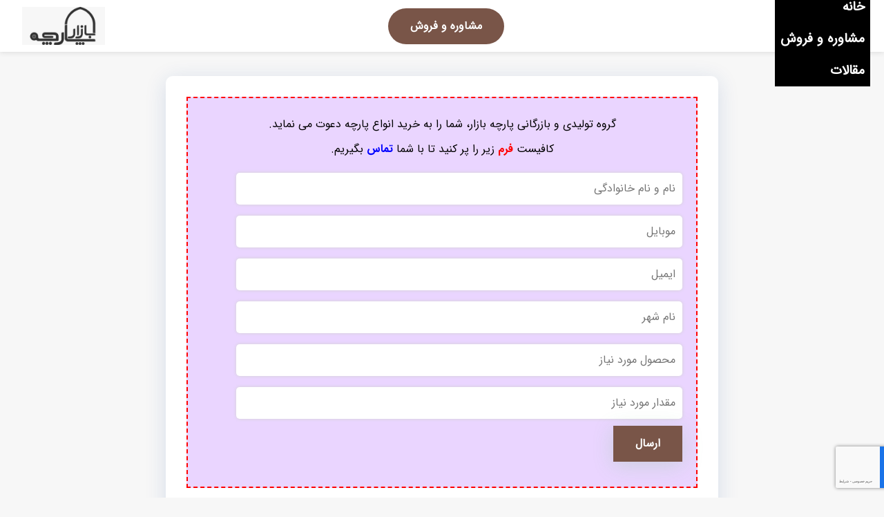

--- FILE ---
content_type: text/html; charset=UTF-8
request_url: https://parchesazi.ir/%D9%BE%D8%A7%D8%B1%DA%86%D9%87-%D9%85%D8%B7%D9%87%D8%B1%DB%8C-%D8%A7%D8%B5%D9%84/
body_size: 87416
content:
    <!DOCTYPE html>
<html dir="rtl" lang="fa-IR">
    <head>
        <meta name="viewport" content="width=device-width, initial-scale=1.0"/>
		<meta charset="UTF-8"/>
								<title>
			پارچه مطهری اصل/عرضه مستقیم پارچه مطهری اصل با فاکتور رسمی کارخانه | پارچه مطهری اصل/عرضه مستقیم پارچه مطهری اصل با فاکتور رسمی کارخانه - پارچه بازار		</title>			
				        <link rel="shortcut icon" type="image/png" sizes="36x36" href="https://parchesazi.ir/wp-content/uploads/2020/07/IMG-20200721-WA0079.jpg"/>
                <meta name='robots' content='index, follow, max-image-preview:large, max-snippet:-1, max-video-preview:-1' />

	<!-- This site is optimized with the Yoast SEO plugin v19.0 - https://yoast.com/wordpress/plugins/seo/ -->
	<title>پارچه مطهری اصل/عرضه مستقیم پارچه مطهری اصل با فاکتور رسمی کارخانه - پارچه بازار</title>
	<meta name="description" content="پارچه مطهری اصل همان پارچه فاستونی است که در تولید انواع لباس های اداری و رسمی مرغوب و درجه یک مورد استفاده قرار می گیرد." />
	<link rel="canonical" href="https://parchesazi.ir/پارچه-مطهری-اصل/" />
	<meta property="og:locale" content="fa_IR" />
	<meta property="og:type" content="article" />
	<meta property="og:title" content="پارچه مطهری اصل/عرضه مستقیم پارچه مطهری اصل با فاکتور رسمی کارخانه - پارچه بازار" />
	<meta property="og:description" content="پارچه مطهری اصل همان پارچه فاستونی است که در تولید انواع لباس های اداری و رسمی مرغوب و درجه یک مورد استفاده قرار می گیرد." />
	<meta property="og:url" content="https://parchesazi.ir/پارچه-مطهری-اصل/" />
	<meta property="og:site_name" content="پارچه بازار" />
	<meta property="article:published_time" content="2022-11-23T12:05:23+00:00" />
	<meta property="og:image" content="https://parchesazi.ir/wp-content/uploads/2022/08/Original-Motahari-Fabric-Factory-1.jpg" />
	<meta property="og:image:width" content="1200" />
	<meta property="og:image:height" content="935" />
	<meta property="og:image:type" content="image/jpeg" />
	<meta name="twitter:card" content="summary_large_image" />
	<meta name="twitter:label1" content="نوشته‌شده بدست" />
	<meta name="twitter:data1" content="mostafa.em" />
	<meta name="twitter:label2" content="زمان تقریبی برای خواندن" />
	<meta name="twitter:data2" content="6 دقیقه" />
	<script type="application/ld+json" class="yoast-schema-graph">{"@context":"https://schema.org","@graph":[{"@type":"WebSite","@id":"https://parchesazi.ir/#website","url":"https://parchesazi.ir/","name":"پارچه بازار","description":"قیمت، خرید، فروش پارچه","potentialAction":[{"@type":"SearchAction","target":{"@type":"EntryPoint","urlTemplate":"https://parchesazi.ir/?s={search_term_string}"},"query-input":"required name=search_term_string"}],"inLanguage":"fa-IR"},{"@type":"ImageObject","inLanguage":"fa-IR","@id":"https://parchesazi.ir/%d9%be%d8%a7%d8%b1%da%86%d9%87-%d9%85%d8%b7%d9%87%d8%b1%db%8c-%d8%a7%d8%b5%d9%84/#primaryimage","url":"https://parchesazi.ir/wp-content/uploads/2022/08/Original-Motahari-Fabric-Factory-1.jpg","contentUrl":"https://parchesazi.ir/wp-content/uploads/2022/08/Original-Motahari-Fabric-Factory-1.jpg","width":1200,"height":935,"caption":"خرید مستقیم پارچه های ساده و طرح دار شرکت فاستونی مطهری"},{"@type":"WebPage","@id":"https://parchesazi.ir/%d9%be%d8%a7%d8%b1%da%86%d9%87-%d9%85%d8%b7%d9%87%d8%b1%db%8c-%d8%a7%d8%b5%d9%84/#webpage","url":"https://parchesazi.ir/%d9%be%d8%a7%d8%b1%da%86%d9%87-%d9%85%d8%b7%d9%87%d8%b1%db%8c-%d8%a7%d8%b5%d9%84/","name":"پارچه مطهری اصل/عرضه مستقیم پارچه مطهری اصل با فاکتور رسمی کارخانه - پارچه بازار","isPartOf":{"@id":"https://parchesazi.ir/#website"},"primaryImageOfPage":{"@id":"https://parchesazi.ir/%d9%be%d8%a7%d8%b1%da%86%d9%87-%d9%85%d8%b7%d9%87%d8%b1%db%8c-%d8%a7%d8%b5%d9%84/#primaryimage"},"datePublished":"2022-11-23T12:05:23+00:00","dateModified":"2022-11-23T12:05:23+00:00","author":{"@id":"https://parchesazi.ir/#/schema/person/ec7dae18c5a57951c42963e879870887"},"description":"پارچه مطهری اصل همان پارچه فاستونی است که در تولید انواع لباس های اداری و رسمی مرغوب و درجه یک مورد استفاده قرار می گیرد.","breadcrumb":{"@id":"https://parchesazi.ir/%d9%be%d8%a7%d8%b1%da%86%d9%87-%d9%85%d8%b7%d9%87%d8%b1%db%8c-%d8%a7%d8%b5%d9%84/#breadcrumb"},"inLanguage":"fa-IR","potentialAction":[{"@type":"ReadAction","target":["https://parchesazi.ir/%d9%be%d8%a7%d8%b1%da%86%d9%87-%d9%85%d8%b7%d9%87%d8%b1%db%8c-%d8%a7%d8%b5%d9%84/"]}]},{"@type":"BreadcrumbList","@id":"https://parchesazi.ir/%d9%be%d8%a7%d8%b1%da%86%d9%87-%d9%85%d8%b7%d9%87%d8%b1%db%8c-%d8%a7%d8%b5%d9%84/#breadcrumb","itemListElement":[{"@type":"ListItem","position":1,"name":"مقالات","item":"https://parchesazi.ir/blog/"},{"@type":"ListItem","position":2,"name":"پارچه مطهری اصل/عرضه مستقیم پارچه مطهری اصل با فاکتور رسمی کارخانه"}]},{"@type":"Person","@id":"https://parchesazi.ir/#/schema/person/ec7dae18c5a57951c42963e879870887","name":"mostafa.em","image":{"@type":"ImageObject","inLanguage":"fa-IR","@id":"https://parchesazi.ir/#/schema/person/image/","url":"https://secure.gravatar.com/avatar/aa7fbd23bf42d9f342c84051122a4d35?s=96&d=mm&r=g","contentUrl":"https://secure.gravatar.com/avatar/aa7fbd23bf42d9f342c84051122a4d35?s=96&d=mm&r=g","caption":"mostafa.em"}}]}</script>
	<!-- / Yoast SEO plugin. -->


<link rel='dns-prefetch' href='//analysor.araduser.com' />
<link rel='dns-prefetch' href='//www.google.com' />
<link rel='dns-prefetch' href='//s.w.org' />
<link rel="alternate" type="application/rss+xml" title="پارچه بازار &raquo; پارچه مطهری اصل/عرضه مستقیم پارچه مطهری اصل با فاکتور رسمی کارخانه خوراک دیدگاه‌ها" href="https://parchesazi.ir/%d9%be%d8%a7%d8%b1%da%86%d9%87-%d9%85%d8%b7%d9%87%d8%b1%db%8c-%d8%a7%d8%b5%d9%84/feed/" />
<script type="text/javascript">
window._wpemojiSettings = {"baseUrl":"https:\/\/s.w.org\/images\/core\/emoji\/13.1.0\/72x72\/","ext":".png","svgUrl":"https:\/\/s.w.org\/images\/core\/emoji\/13.1.0\/svg\/","svgExt":".svg","source":{"concatemoji":"https:\/\/parchesazi.ir\/wp-includes\/js\/wp-emoji-release.min.js?ver=5.9.12"}};
/*! This file is auto-generated */
!function(e,a,t){var n,r,o,i=a.createElement("canvas"),p=i.getContext&&i.getContext("2d");function s(e,t){var a=String.fromCharCode;p.clearRect(0,0,i.width,i.height),p.fillText(a.apply(this,e),0,0);e=i.toDataURL();return p.clearRect(0,0,i.width,i.height),p.fillText(a.apply(this,t),0,0),e===i.toDataURL()}function c(e){var t=a.createElement("script");t.src=e,t.defer=t.type="text/javascript",a.getElementsByTagName("head")[0].appendChild(t)}for(o=Array("flag","emoji"),t.supports={everything:!0,everythingExceptFlag:!0},r=0;r<o.length;r++)t.supports[o[r]]=function(e){if(!p||!p.fillText)return!1;switch(p.textBaseline="top",p.font="600 32px Arial",e){case"flag":return s([127987,65039,8205,9895,65039],[127987,65039,8203,9895,65039])?!1:!s([55356,56826,55356,56819],[55356,56826,8203,55356,56819])&&!s([55356,57332,56128,56423,56128,56418,56128,56421,56128,56430,56128,56423,56128,56447],[55356,57332,8203,56128,56423,8203,56128,56418,8203,56128,56421,8203,56128,56430,8203,56128,56423,8203,56128,56447]);case"emoji":return!s([10084,65039,8205,55357,56613],[10084,65039,8203,55357,56613])}return!1}(o[r]),t.supports.everything=t.supports.everything&&t.supports[o[r]],"flag"!==o[r]&&(t.supports.everythingExceptFlag=t.supports.everythingExceptFlag&&t.supports[o[r]]);t.supports.everythingExceptFlag=t.supports.everythingExceptFlag&&!t.supports.flag,t.DOMReady=!1,t.readyCallback=function(){t.DOMReady=!0},t.supports.everything||(n=function(){t.readyCallback()},a.addEventListener?(a.addEventListener("DOMContentLoaded",n,!1),e.addEventListener("load",n,!1)):(e.attachEvent("onload",n),a.attachEvent("onreadystatechange",function(){"complete"===a.readyState&&t.readyCallback()})),(n=t.source||{}).concatemoji?c(n.concatemoji):n.wpemoji&&n.twemoji&&(c(n.twemoji),c(n.wpemoji)))}(window,document,window._wpemojiSettings);
</script>
<style type="text/css">
img.wp-smiley,
img.emoji {
	display: inline !important;
	border: none !important;
	box-shadow: none !important;
	height: 1em !important;
	width: 1em !important;
	margin: 0 0.07em !important;
	vertical-align: -0.1em !important;
	background: none !important;
	padding: 0 !important;
}
</style>
	<link rel='stylesheet' id='litespeed-cache-dummy-css'  href='https://parchesazi.ir/wp-content/plugins/litespeed-cache/assets/css/litespeed-dummy.css?ver=5.9.12' type='text/css' media='all' />
<link rel='stylesheet' id='wp-block-library-rtl-css'  href='https://parchesazi.ir/wp-includes/css/dist/block-library/style-rtl.min.css?ver=5.9.12' type='text/css' media='all' />
<style id='global-styles-inline-css' type='text/css'>
body{--wp--preset--color--black: #000000;--wp--preset--color--cyan-bluish-gray: #abb8c3;--wp--preset--color--white: #ffffff;--wp--preset--color--pale-pink: #f78da7;--wp--preset--color--vivid-red: #cf2e2e;--wp--preset--color--luminous-vivid-orange: #ff6900;--wp--preset--color--luminous-vivid-amber: #fcb900;--wp--preset--color--light-green-cyan: #7bdcb5;--wp--preset--color--vivid-green-cyan: #00d084;--wp--preset--color--pale-cyan-blue: #8ed1fc;--wp--preset--color--vivid-cyan-blue: #0693e3;--wp--preset--color--vivid-purple: #9b51e0;--wp--preset--gradient--vivid-cyan-blue-to-vivid-purple: linear-gradient(135deg,rgba(6,147,227,1) 0%,rgb(155,81,224) 100%);--wp--preset--gradient--light-green-cyan-to-vivid-green-cyan: linear-gradient(135deg,rgb(122,220,180) 0%,rgb(0,208,130) 100%);--wp--preset--gradient--luminous-vivid-amber-to-luminous-vivid-orange: linear-gradient(135deg,rgba(252,185,0,1) 0%,rgba(255,105,0,1) 100%);--wp--preset--gradient--luminous-vivid-orange-to-vivid-red: linear-gradient(135deg,rgba(255,105,0,1) 0%,rgb(207,46,46) 100%);--wp--preset--gradient--very-light-gray-to-cyan-bluish-gray: linear-gradient(135deg,rgb(238,238,238) 0%,rgb(169,184,195) 100%);--wp--preset--gradient--cool-to-warm-spectrum: linear-gradient(135deg,rgb(74,234,220) 0%,rgb(151,120,209) 20%,rgb(207,42,186) 40%,rgb(238,44,130) 60%,rgb(251,105,98) 80%,rgb(254,248,76) 100%);--wp--preset--gradient--blush-light-purple: linear-gradient(135deg,rgb(255,206,236) 0%,rgb(152,150,240) 100%);--wp--preset--gradient--blush-bordeaux: linear-gradient(135deg,rgb(254,205,165) 0%,rgb(254,45,45) 50%,rgb(107,0,62) 100%);--wp--preset--gradient--luminous-dusk: linear-gradient(135deg,rgb(255,203,112) 0%,rgb(199,81,192) 50%,rgb(65,88,208) 100%);--wp--preset--gradient--pale-ocean: linear-gradient(135deg,rgb(255,245,203) 0%,rgb(182,227,212) 50%,rgb(51,167,181) 100%);--wp--preset--gradient--electric-grass: linear-gradient(135deg,rgb(202,248,128) 0%,rgb(113,206,126) 100%);--wp--preset--gradient--midnight: linear-gradient(135deg,rgb(2,3,129) 0%,rgb(40,116,252) 100%);--wp--preset--duotone--dark-grayscale: url('#wp-duotone-dark-grayscale');--wp--preset--duotone--grayscale: url('#wp-duotone-grayscale');--wp--preset--duotone--purple-yellow: url('#wp-duotone-purple-yellow');--wp--preset--duotone--blue-red: url('#wp-duotone-blue-red');--wp--preset--duotone--midnight: url('#wp-duotone-midnight');--wp--preset--duotone--magenta-yellow: url('#wp-duotone-magenta-yellow');--wp--preset--duotone--purple-green: url('#wp-duotone-purple-green');--wp--preset--duotone--blue-orange: url('#wp-duotone-blue-orange');--wp--preset--font-size--small: 13px;--wp--preset--font-size--medium: 20px;--wp--preset--font-size--large: 36px;--wp--preset--font-size--x-large: 42px;}.has-black-color{color: var(--wp--preset--color--black) !important;}.has-cyan-bluish-gray-color{color: var(--wp--preset--color--cyan-bluish-gray) !important;}.has-white-color{color: var(--wp--preset--color--white) !important;}.has-pale-pink-color{color: var(--wp--preset--color--pale-pink) !important;}.has-vivid-red-color{color: var(--wp--preset--color--vivid-red) !important;}.has-luminous-vivid-orange-color{color: var(--wp--preset--color--luminous-vivid-orange) !important;}.has-luminous-vivid-amber-color{color: var(--wp--preset--color--luminous-vivid-amber) !important;}.has-light-green-cyan-color{color: var(--wp--preset--color--light-green-cyan) !important;}.has-vivid-green-cyan-color{color: var(--wp--preset--color--vivid-green-cyan) !important;}.has-pale-cyan-blue-color{color: var(--wp--preset--color--pale-cyan-blue) !important;}.has-vivid-cyan-blue-color{color: var(--wp--preset--color--vivid-cyan-blue) !important;}.has-vivid-purple-color{color: var(--wp--preset--color--vivid-purple) !important;}.has-black-background-color{background-color: var(--wp--preset--color--black) !important;}.has-cyan-bluish-gray-background-color{background-color: var(--wp--preset--color--cyan-bluish-gray) !important;}.has-white-background-color{background-color: var(--wp--preset--color--white) !important;}.has-pale-pink-background-color{background-color: var(--wp--preset--color--pale-pink) !important;}.has-vivid-red-background-color{background-color: var(--wp--preset--color--vivid-red) !important;}.has-luminous-vivid-orange-background-color{background-color: var(--wp--preset--color--luminous-vivid-orange) !important;}.has-luminous-vivid-amber-background-color{background-color: var(--wp--preset--color--luminous-vivid-amber) !important;}.has-light-green-cyan-background-color{background-color: var(--wp--preset--color--light-green-cyan) !important;}.has-vivid-green-cyan-background-color{background-color: var(--wp--preset--color--vivid-green-cyan) !important;}.has-pale-cyan-blue-background-color{background-color: var(--wp--preset--color--pale-cyan-blue) !important;}.has-vivid-cyan-blue-background-color{background-color: var(--wp--preset--color--vivid-cyan-blue) !important;}.has-vivid-purple-background-color{background-color: var(--wp--preset--color--vivid-purple) !important;}.has-black-border-color{border-color: var(--wp--preset--color--black) !important;}.has-cyan-bluish-gray-border-color{border-color: var(--wp--preset--color--cyan-bluish-gray) !important;}.has-white-border-color{border-color: var(--wp--preset--color--white) !important;}.has-pale-pink-border-color{border-color: var(--wp--preset--color--pale-pink) !important;}.has-vivid-red-border-color{border-color: var(--wp--preset--color--vivid-red) !important;}.has-luminous-vivid-orange-border-color{border-color: var(--wp--preset--color--luminous-vivid-orange) !important;}.has-luminous-vivid-amber-border-color{border-color: var(--wp--preset--color--luminous-vivid-amber) !important;}.has-light-green-cyan-border-color{border-color: var(--wp--preset--color--light-green-cyan) !important;}.has-vivid-green-cyan-border-color{border-color: var(--wp--preset--color--vivid-green-cyan) !important;}.has-pale-cyan-blue-border-color{border-color: var(--wp--preset--color--pale-cyan-blue) !important;}.has-vivid-cyan-blue-border-color{border-color: var(--wp--preset--color--vivid-cyan-blue) !important;}.has-vivid-purple-border-color{border-color: var(--wp--preset--color--vivid-purple) !important;}.has-vivid-cyan-blue-to-vivid-purple-gradient-background{background: var(--wp--preset--gradient--vivid-cyan-blue-to-vivid-purple) !important;}.has-light-green-cyan-to-vivid-green-cyan-gradient-background{background: var(--wp--preset--gradient--light-green-cyan-to-vivid-green-cyan) !important;}.has-luminous-vivid-amber-to-luminous-vivid-orange-gradient-background{background: var(--wp--preset--gradient--luminous-vivid-amber-to-luminous-vivid-orange) !important;}.has-luminous-vivid-orange-to-vivid-red-gradient-background{background: var(--wp--preset--gradient--luminous-vivid-orange-to-vivid-red) !important;}.has-very-light-gray-to-cyan-bluish-gray-gradient-background{background: var(--wp--preset--gradient--very-light-gray-to-cyan-bluish-gray) !important;}.has-cool-to-warm-spectrum-gradient-background{background: var(--wp--preset--gradient--cool-to-warm-spectrum) !important;}.has-blush-light-purple-gradient-background{background: var(--wp--preset--gradient--blush-light-purple) !important;}.has-blush-bordeaux-gradient-background{background: var(--wp--preset--gradient--blush-bordeaux) !important;}.has-luminous-dusk-gradient-background{background: var(--wp--preset--gradient--luminous-dusk) !important;}.has-pale-ocean-gradient-background{background: var(--wp--preset--gradient--pale-ocean) !important;}.has-electric-grass-gradient-background{background: var(--wp--preset--gradient--electric-grass) !important;}.has-midnight-gradient-background{background: var(--wp--preset--gradient--midnight) !important;}.has-small-font-size{font-size: var(--wp--preset--font-size--small) !important;}.has-medium-font-size{font-size: var(--wp--preset--font-size--medium) !important;}.has-large-font-size{font-size: var(--wp--preset--font-size--large) !important;}.has-x-large-font-size{font-size: var(--wp--preset--font-size--x-large) !important;}
</style>
<link rel='stylesheet' id='contact-form-7-css'  href='https://parchesazi.ir/wp-content/plugins/contact-form-7/includes/css/styles.css?ver=5.1.1' type='text/css' media='all' />
<link rel='stylesheet' id='contact-form-7-rtl-css'  href='https://parchesazi.ir/wp-content/plugins/contact-form-7/includes/css/styles-rtl.css?ver=5.1.1' type='text/css' media='all' />
<link rel='stylesheet' id='wpstatistics-css-css'  href='https://parchesazi.ir/wp-content/plugins/wp-statistics/assets/css/frontend.css?ver=12.3.6.4' type='text/css' media='all' />
<link rel='stylesheet' id='wpcomments-styles-css'  href='https://parchesazi.ir/wp-content/plugins/wp-comment-fields/plugin.styles.css?ver=5.9.12' type='text/css' media='all' />
<link rel='stylesheet' id='wpcomments-bootstrap-grid-css'  href='https://parchesazi.ir/wp-content/plugins/wp-comment-fields/assets/css/bootstrap-grid.css?ver=5.9.12' type='text/css' media='all' />
<link rel='stylesheet' id='styles-css'  href='https://parchesazi.ir/wp-content/themes/ARAD/styles.php?ver=5.9.12' type='text/css' media='all' />
<link rel='stylesheet' id='style-css'  href='https://parchesazi.ir/wp-content/themes/ARAD/style.css?ver=5.9.12' type='text/css' media='all' />
<link rel='stylesheet' id='fontawesome-css'  href='https://parchesazi.ir/wp-content/themes/ARAD/assets/css/font-awesome.min.css?ver=5.9.12' type='text/css' media='all' />
<link rel='stylesheet' id='tablepress-default-css'  href='https://parchesazi.ir/wp-content/plugins/tablepress/css/default-rtl.min.css?ver=1.10' type='text/css' media='all' />
<script type='text/javascript' src='https://parchesazi.ir/wp-includes/js/jquery/jquery.min.js?ver=3.6.0' id='jquery-core-js'></script>
<script type='text/javascript' src='https://parchesazi.ir/wp-includes/js/jquery/jquery-migrate.min.js?ver=3.3.2' id='jquery-migrate-js'></script>
<script type='text/javascript' id='wpcomments-scripts-js-extra'>
/* <![CDATA[ */
var wpcomments_vars = {"ajaxurl":"https:\/\/parchesazi.ir\/wp-admin\/admin-ajax.php","plugin_url":"https:\/\/parchesazi.ir\/wp-content\/plugins\/wp-comment-fields","settings":""};
/* ]]> */
</script>
<script type='text/javascript' src='https://parchesazi.ir/wp-content/plugins/wp-comment-fields/js/script.js?ver=5.9.12' id='wpcomments-scripts-js'></script>
<link rel="https://api.w.org/" href="https://parchesazi.ir/wp-json/" /><link rel="alternate" type="application/json" href="https://parchesazi.ir/wp-json/wp/v2/posts/668" /><link rel="EditURI" type="application/rsd+xml" title="RSD" href="https://parchesazi.ir/xmlrpc.php?rsd" />
<link rel="wlwmanifest" type="application/wlwmanifest+xml" href="https://parchesazi.ir/wp-includes/wlwmanifest.xml" /> 
<link rel="stylesheet" href="https://parchesazi.ir/wp-content/themes/ARAD/rtl.css" type="text/css" media="screen" /><meta name="generator" content="WordPress 5.9.12" />
<link rel='shortlink' href='https://parchesazi.ir/?p=668' />
<link rel="alternate" type="application/json+oembed" href="https://parchesazi.ir/wp-json/oembed/1.0/embed?url=https%3A%2F%2Fparchesazi.ir%2F%25d9%25be%25d8%25a7%25d8%25b1%25da%2586%25d9%2587-%25d9%2585%25d8%25b7%25d9%2587%25d8%25b1%25db%258c-%25d8%25a7%25d8%25b5%25d9%2584%2F" />
<link rel="alternate" type="text/xml+oembed" href="https://parchesazi.ir/wp-json/oembed/1.0/embed?url=https%3A%2F%2Fparchesazi.ir%2F%25d9%25be%25d8%25a7%25d8%25b1%25da%2586%25d9%2587-%25d9%2585%25d8%25b7%25d9%2587%25d8%25b1%25db%258c-%25d8%25a7%25d8%25b5%25d9%2584%2F&#038;format=xml" />

<!-- Call Now Button 0.4.0 by Jerry Rietveld (callnowbutton.com) -->
<style>#callnowbutton {display:none;} @media screen and (max-width:650px){#callnowbutton {display:block; position:fixed; text-decoration:none; z-index:2147483647;width:100%;left:0;bottom:0;height:60px;text-align:center;color:#fff; font-weight:600; font-size:120%;  overflow: hidden;background:#00bb00;display: flex; justify-content: center; align-items: center;text-shadow: 0 1px 0px rgba(0, 0, 0, 0.18);}body {padding-bottom:60px;}#callnowbutton img {transform: scale(1);}}</style>
		<style type="text/css" id="wp-custom-css">
			.comment-form-email, .comment-form-url {
  display: none;
}		</style>
		    </head>
<body class="rtl post-template-default single single-post postid-668 single-format-standard arad aradsingle elementor-default">
<header class="aradheader orginal-mode">
    <div class="header-container hamberger ">
        <!--
           Change menu mode between Hamberger and Orginal mode.
           -->
        <div class="header-child header-menu">
                            <div class="hamberger-container">
                    <i class="fa fa-close" aria-hidden="true"></i>
                    <i class="fa fa-bars" aria-hidden="true" style="display:flex"><span class="menutext">منو</span></i>
                    <nav id="hambergermenu"
                         class="arad-nav-menu-hamberger">
                        <ul id="menu-%d9%86%d8%a7%d9%88%d8%a8%d8%b1%db%8c-%d8%a7%d8%b5%d9%84%db%8c" class="menu-hamberger"><li id="menu-item-405" class="menu-item menu-item-type-post_type menu-item-object-page menu-item-home menu-item-405"><a href="https://parchesazi.ir/">خانه</a></li>
<li id="menu-item-407" class="menu-item menu-item-type-post_type menu-item-object-page menu-item-407"><a href="https://parchesazi.ir/consulting-and-ordering/">مشاوره و فروش</a></li>
<li id="menu-item-406" class="menu-item menu-item-type-post_type menu-item-object-page current_page_parent menu-item-406"><a href="https://parchesazi.ir/blog/">مقالات</a></li>
</ul>                                            </nav>
                </div>
                    </div>
        <!--
           Call To Action Menu.
           -->
        <div class="header-child header-bottun">
            <ul id="menu-%d9%86%d8%a7%d9%88%d8%a8%d8%b1%db%8c-%d8%a8%d8%a7%d9%84%d8%a7" class="menu-call-to-action btn"><li id="menu-item-408" class="menu-item menu-item-type-custom menu-item-object-custom menu-item-408"><a href="https://parchesazi.ir/consulting-and-ordering">مشاوره و فروش</a></li>
</ul>        </div>
        <!--
           Menu Logo.
           -->
        <div class="header-child header-logo">
            <div class="logo-container"><a href="https://parchesazi.ir"><img
                            src="https://parchesazi.ir/wp-content/uploads/2020/07/IMG-20200721-WA0079.jpg" alt="پارچه بازار"
                            width="135" height="85"></a></div>
        </div>
    </div>
            <div class="reading-progress">
            <div id="progressbar"></div>
        </div>
    </header>
    <main class="main-single-container">
        <div class="-width">
            <div class="single-before-content">
                <div class="single-widget-before-content">
                    <div class="all_widget widget_single_before_content">			<div class="textwidget"><p style="text-align: center;">گروه تولیدی و بازرگانی پارچه بازار، شما را به خرید انواع پارچه دعوت می نماید.<br />
کافیست <strong style="color: red;">فرم</strong> زیر را پر کنید تا با شما <strong style="color: blue;">تماس</strong> بگیریم.</p>

                <div class='gf_browser_chrome gform_wrapper' id='gform_wrapper_3' ><a id='gf_3' class='gform_anchor' ></a><form method='post' enctype='multipart/form-data' target='gform_ajax_frame_3' id='gform_3'  action='/%D9%BE%D8%A7%D8%B1%DA%86%D9%87-%D9%85%D8%B7%D9%87%D8%B1%DB%8C-%D8%A7%D8%B5%D9%84/#gf_3'><div class="inv-recaptcha-holder"></div>
                        <div class='gform_body'><ul id='gform_fields_3' class='gform_fields top_label form_sublabel_below description_below'><li id='field_3_1'  class='gfield field_sublabel_below field_description_below hidden_label gfield_visibility_visible' ><label class='gfield_label' for='input_3_1' ></label><div class='ginput_container ginput_container_text'><input name='input_1' id='input_3_1' type='text' value='' class='medium'    placeholder='نام و نام خانوادگی'  aria-invalid="false" /></div></li><li id='field_3_2'  class='gfield field_sublabel_below field_description_below hidden_label gfield_visibility_visible' ><label class='gfield_label' for='input_3_2' ></label><div class='ginput_container ginput_container_text'><input name='input_2' id='input_3_2' type='text' value='' class='medium'    placeholder='موبایل'  aria-invalid="false" /></div></li><li id='field_3_3'  class='gfield field_sublabel_below field_description_below hidden_label gfield_visibility_visible' ><label class='gfield_label' for='input_3_3' ></label><div class='ginput_container ginput_container_text'><input name='input_3' id='input_3_3' type='text' value='' class='medium'    placeholder='ایمیل'  aria-invalid="false" /></div></li><li id='field_3_4'  class='gfield field_sublabel_below field_description_below hidden_label gfield_visibility_visible' ><label class='gfield_label' for='input_3_4' ></label><div class='ginput_container ginput_container_text'><input name='input_4' id='input_3_4' type='text' value='' class='medium'    placeholder='نام شهر'  aria-invalid="false" /></div></li><li id='field_3_5'  class='gfield gfield_contains_required field_sublabel_below field_description_below hidden_label gfield_visibility_visible' ><label class='gfield_label' for='input_3_5' ><span class='gfield_required'>*</span></label><div class='ginput_container ginput_container_text'><input name='input_5' id='input_3_5' type='text' value='' class='medium'    placeholder='محصول مورد نیاز' aria-required="true" aria-invalid="false" /></div></li><li id='field_3_6'  class='gfield gfield_contains_required field_sublabel_below field_description_below hidden_label gfield_visibility_visible' ><label class='gfield_label' for='input_3_6' ><span class='gfield_required'>*</span></label><div class='ginput_container ginput_container_text'><input name='input_6' id='input_3_6' type='text' value='' class='medium'    placeholder='مقدار مورد نیاز' aria-required="true" aria-invalid="false" /></div></li>
                            </ul></div>
        <div class='gform_footer top_label'> <input type='submit' id='gform_submit_button_3' class='gform_button button' value='ارسال'  onclick='if(window["gf_submitting_3"]){return false;}  window["gf_submitting_3"]=true;  ' onkeypress='if( event.keyCode == 13 ){ if(window["gf_submitting_3"]){return false;} window["gf_submitting_3"]=true;  jQuery("#gform_3").trigger("submit",[true]); }' /> <input type='hidden' name='gform_ajax' value='form_id=3&amp;title=&amp;description=&amp;tabindex=0' />
            <input type='hidden' class='gform_hidden' name='is_submit_3' value='1' />
            <input type='hidden' class='gform_hidden' name='gform_submit' value='3' />
            
            <input type='hidden' class='gform_hidden' name='gform_unique_id' value='' />
            <input type='hidden' class='gform_hidden' name='state_3' value='WyJbXSIsIjkwNGM1NDU3NGQ3Y2FiMGNmM2FiMGQyYjQ0MjRhODI0Il0=' />
            <input type='hidden' class='gform_hidden' name='gform_target_page_number_3' id='gform_target_page_number_3' value='0' />
            <input type='hidden' class='gform_hidden' name='gform_source_page_number_3' id='gform_source_page_number_3' value='1' />
            <input type='hidden' name='gform_field_values' value='' />
            
        </div>
                        </form>
                        </div>
                <iframe style='display:none;width:100%;height:0px;' src='about:blank' name='gform_ajax_frame_3' id='gform_ajax_frame_3'>این iframe حاوی منطق مورد نیاز برای پردازش فرم های گرویتی مبتنی بر Ajax است.</iframe>
                <script type='text/javascript'>jQuery(document).ready(function($){gformInitSpinner( 3, 'https://parchesazi.ir/wp-content/plugins/gravityforms-master/images/spinner.gif' );jQuery('#gform_ajax_frame_3').load( function(){var contents = jQuery(this).contents().find('*').html();var is_postback = contents.indexOf('GF_AJAX_POSTBACK') >= 0;if(!is_postback){return;}var form_content = jQuery(this).contents().find('#gform_wrapper_3');var is_confirmation = jQuery(this).contents().find('#gform_confirmation_wrapper_3').length > 0;var is_redirect = contents.indexOf('gformRedirect(){') >= 0;var is_form = form_content.length > 0 && ! is_redirect && ! is_confirmation;if(is_form){jQuery('#gform_wrapper_3').html(form_content.html());if(form_content.hasClass('gform_validation_error')){jQuery('#gform_wrapper_3').addClass('gform_validation_error');} else {jQuery('#gform_wrapper_3').removeClass('gform_validation_error');}setTimeout( function() { /* delay the scroll by 50 milliseconds to fix a bug in chrome */ jQuery(document).scrollTop(jQuery('#gform_wrapper_3').offset().top); }, 50 );if(window['gformInitDatepicker']) {gformInitDatepicker();}if(window['gformInitPriceFields']) {gformInitPriceFields();}var current_page = jQuery('#gform_source_page_number_3').val();gformInitSpinner( 3, 'https://parchesazi.ir/wp-content/plugins/gravityforms-master/images/spinner.gif' );jQuery(document).trigger('gform_page_loaded', [3, current_page]);window['gf_submitting_3'] = false;}else if(!is_redirect){var confirmation_content = jQuery(this).contents().find('.GF_AJAX_POSTBACK').html();if(!confirmation_content){confirmation_content = contents;}setTimeout(function(){jQuery('#gform_wrapper_3').replaceWith(confirmation_content);jQuery(document).scrollTop(jQuery('#gf_3').offset().top);jQuery(document).trigger('gform_confirmation_loaded', [3]);window['gf_submitting_3'] = false;}, 50);}else{jQuery('#gform_3').append(contents);if(window['gformRedirect']) {gformRedirect();}}jQuery(document).trigger('gform_post_render', [3, current_page]);} );} );</script><script type='text/javascript'> if(typeof gf_global == 'undefined') var gf_global = {"gf_currency_config":{"name":"\u062a\u0648\u0645\u0627\u0646 \u0627\u06cc\u0631\u0627\u0646","symbol_left":"","symbol_right":"\u062a\u0648\u0645\u0627\u0646","symbol_padding":" ","thousand_separator":",","decimal_separator":".","decimals":0},"base_url":"https:\/\/parchesazi.ir\/wp-content\/plugins\/gravityforms-master","number_formats":[],"spinnerUrl":"https:\/\/parchesazi.ir\/wp-content\/plugins\/gravityforms-master\/images\/spinner.gif"};jQuery(document).bind('gform_post_render', function(event, formId, currentPage){if(formId == 3) {if(typeof Placeholders != 'undefined'){
                        Placeholders.enable();
                    }} } );jQuery(document).bind('gform_post_conditional_logic', function(event, formId, fields, isInit){} );</script><script type='text/javascript'> jQuery(document).ready(function(){jQuery(document).trigger('gform_post_render', [3, 1]) } ); </script>
</div>
		</div>                </div>
            </div>
            <div id="post-668" class="single-content post-668 post type-post status-publish format-standard has-post-thumbnail hentry category-4 tag-184 tag-121" >
<p id="demo"></p>
                                    <div class="title-single-content"><h1>پارچه مطهری اصل/عرضه مستقیم پارچه مطهری اصل با فاکتور رسمی کارخانه</h1></div>
                    <div class="post-heading"><h3>آنچه در این مقاله میخوانیم:....</h3><a href="#i-0">خرید مستقیم پارچه مطهری اصل از کارخانه تولیدی</a><a href="#i-1">قیمت پارچه مطهری اصل</a><a href="#i-2">صادرات انواع پارچه فاستونی</a><a href="#i-3">انواع پارچه فاستونی</a><a href="#i-4">مزیت خرید اینترنتی پارچه مطهری اصل</a><a href="#i-5">کاربرد متنوع پارچه فاستونی</a></div>                    <div class="image-single-content"><img width="1200" height="935" src="https://parchesazi.ir/wp-content/uploads/2022/08/Original-Motahari-Fabric-Factory-1.jpg" class="attachment-post-thumbnail size-post-thumbnail wp-post-image" alt="شرکت فاستونی مطهری" srcset="https://parchesazi.ir/wp-content/uploads/2022/08/Original-Motahari-Fabric-Factory-1.jpg 1200w, https://parchesazi.ir/wp-content/uploads/2022/08/Original-Motahari-Fabric-Factory-1-300x234.jpg 300w, https://parchesazi.ir/wp-content/uploads/2022/08/Original-Motahari-Fabric-Factory-1-1024x798.jpg 1024w, https://parchesazi.ir/wp-content/uploads/2022/08/Original-Motahari-Fabric-Factory-1-768x598.jpg 768w" sizes="(max-width: 1200px) 100vw, 1200px" /></div>
                    <div class="content-single-content"><p><strong>پارچه مطهری اصل</strong> با کیفیتی بسیار عالی و قیمت مناسب از طریق مجموعه پارچه بازار با فاکتور رسمی کارخانه به صورت مستقیم عرضه می شود.<br />
در بین انواع پارچه هایی که وجود دارند آیا با ویژگی های همه آن ها آشنایی دارید؟<br />
اگر شما یک تولید کننده هستید، از کدام نوع پارچه ها برای تولید کالا های خود استفاده می کنید؟<br />
متنوع بودن پارچه یکی از ویژگی های خوب آن ها می باشد.<br />
زیرا سبب می شود تا کاربرد های متنوعی داشته باشند و کالا های متنوعی از آن ها تولید شود.<br />
هر تولید کننده ممکن است تنها با یک نوع پارچه سر و کار داشته باشد.<br />
به عنوان مثال یک تولید کننده ماتو شلوار های رسمی و اداری ممکن است تنها از پارچه فاستونی استفاده کند.<br />
گاهی نیز یک تولید کننده برای تولید کالا های متنوع از پارچه های مختلفی استفاده می کند.</p>
<h1 id="i-0">خرید مستقیم پارچه مطهری اصل از کارخانه تولیدی</h1>
<p style="text-align: center;"><img loading="lazy" class="aligncenter wp-image-844" src="https://parchesazi.ir/wp-content/uploads/2022/08/Motahari-Fabric-Factory-1.jpg" alt="خرید پارچه مطهری اصل" width="700" height="474" srcset="https://parchesazi.ir/wp-content/uploads/2022/08/Motahari-Fabric-Factory-1.jpg 1200w, https://parchesazi.ir/wp-content/uploads/2022/08/Motahari-Fabric-Factory-1-300x203.jpg 300w, https://parchesazi.ir/wp-content/uploads/2022/08/Motahari-Fabric-Factory-1-1024x694.jpg 1024w, https://parchesazi.ir/wp-content/uploads/2022/08/Motahari-Fabric-Factory-1-768x520.jpg 768w" sizes="(max-width: 700px) 100vw, 700px" /></p>
<p>پارچه مطهری اصل به دلیل کاربرد فراوانی که دارد در بسیاری از فروشگاه ها به صورت حضوری و آنلاین خرید و فروش می شود.<br />
این نوع پارچه را می توان به روش های مختلفی خریداری نمود.<br />
پر هزینه ترین روش این است که پارچه مطهری را از طریق واسطه ها خریداری کرد.<br />
واسطه ها افرادی هستند که سبب می شوند قیمت این نوع کالا ها به صورت صعودی بالا رود.<br />
گاهی تولید کننده بعد از تولید پارچه فاستونی آن را به صورت مستقیم در اختیار مشتری قرار می دهند.<br />
و یا این که از طریق نمایندگی های رسمی خود آن ها را در بازار عرضه می کنند.<br />
هم چنین فروشگاه ها و مراکز خریدی وجود دارند که با قیمت مناسبی پارچه ها را عرضه می کنند.<br />
با استفاده از این سه روش می توان پارچه فاستونی با کیفیت را با قیمت ارزان تر از بازار خریداری نمود.</p>
<h2 id="i-1">قیمت پارچه مطهری اصل</h2>
<p><strong>قیمت پارچه مطهری اصل</strong> در بازار به دلیل نوساناتی که وجود دارد متغییر می باشد.<br />
نوسانات قیمت در بازار دلایل مختلفی دارد.<br />
وجود تورم و میزان تورم سالیانه از عواملی است که سبب می شود قیمت این نوع کالا ها بالا رود.<br />
اما عواملی وجود دارند که به طور ثابت بر قیمت پارچه مطهری اصل تاثیر گذار هستند.<br />
یکی از این عوامل که اصلی ترین عامل نیز می باشد کیفیت پارچه مطهری است.<br />
کیفیت پارچه ها تحت تاثیر عوامل مختلفی مانند کیفیت مواد اولیه و نوع و روش تولید پارچه می باشد.<br />
مواد اولیه ایی که استفاده می شوند قیمت های متنوعی دارند و حتی دچار افزایش قیمت نیز می شوند.<br />
بنابراین تمامی این عوامل سبب می شوند قیمت گذاری نهایی پارچه بالا رود.<br />
در صورت بالا بودن تراکم و یا گرماژ پارچه، وزن سنگینی داشته و این خود سبب می شود پارچه با قیمت بالا تری عرضه شود.</p>
<h2 id="i-2">صادرات انواع پارچه فاستونی</h2>
<p style="text-align: center;"><img loading="lazy" class="aligncenter wp-image-845" src="https://parchesazi.ir/wp-content/uploads/2022/08/Motahari-Fabric-Company.jpg" alt="صادرات پارچه مطهری اصل" width="700" height="407" srcset="https://parchesazi.ir/wp-content/uploads/2022/08/Motahari-Fabric-Company.jpg 1200w, https://parchesazi.ir/wp-content/uploads/2022/08/Motahari-Fabric-Company-300x175.jpg 300w, https://parchesazi.ir/wp-content/uploads/2022/08/Motahari-Fabric-Company-1024x596.jpg 1024w, https://parchesazi.ir/wp-content/uploads/2022/08/Motahari-Fabric-Company-768x447.jpg 768w" sizes="(max-width: 700px) 100vw, 700px" /></p>
<p>در سطح کشور کالا های صادراتی زیادی وجود دارند.<br />
برای صادرات کالا ها سعی می شود که با کیفیت ترین آن ها برای صادر شود.<br />
در بین انواع کالا های صادراتی ایرانی که وجود دارد پارچه ها یکی از پر فروش ترین آن ها می باشند.<br />
در سال های خیلی دور پارچه های مورد نیاز سطح داخلی به دلایل مختلف از کشور های دیگر وارد می شدند.<br />
دلایل واردات پارچه ها در گذشته این بود که یا تولیدات داخلی کفاف نیاز های سطح داخلی را نمی دادند.<br />
و یا این که پارچه های تولیدی داخلی کیفیت خوبی نداشتند.<br />
بنابراین تولید کننده ها ناگزیر بودند بای تولید کالا های خود پارچه ها را وارد کنند.<br />
امروزه تولیدات سطح داخلی به سطحی رسیده است که علاوه بر تامین نیاز های داخلی، وارد کننده آن به بسیاری از کشور های خارجی نیز می باشد.</p>
<h2 id="i-3">انواع پارچه فاستونی</h2>
<p><img loading="lazy" class="aligncenter wp-image-846" src="https://parchesazi.ir/wp-content/uploads/2022/08/Original-Motahari-Fabric-Factory-2.jpg" alt="انواع پارچه مطهری اصل" width="700" height="545" srcset="https://parchesazi.ir/wp-content/uploads/2022/08/Original-Motahari-Fabric-Factory-2.jpg 1200w, https://parchesazi.ir/wp-content/uploads/2022/08/Original-Motahari-Fabric-Factory-2-300x234.jpg 300w, https://parchesazi.ir/wp-content/uploads/2022/08/Original-Motahari-Fabric-Factory-2-1024x798.jpg 1024w, https://parchesazi.ir/wp-content/uploads/2022/08/Original-Motahari-Fabric-Factory-2-768x598.jpg 768w" sizes="(max-width: 700px) 100vw, 700px" /></p>
<p>پارچه های فاستونی از نظر جنبه های مختلف تنوع زیادی دارند.<br />
به عنوان مثال این نوع پارچه از نظر تنوع طرح و مدل شامل پارچه فاستونی ساده، راه راه، شطرنجی و دیپلمات می باشد.<br />
کاربرد هر کدام از آن ها با توجه به شکل ظاهری و نوع پارچه می باشد.<br />
از نظر تنوع رنگی نیز در رنگ های طوسی، کرم، قهوه ای، مشکی و سرمه ایی تولید می شوند.<br />
تنوع رنگی در پارچه های فاستونی محدود می باشد و بیشتر در این محدوده رنگی تولید می شوند.<br />
از نظر نوع الیاف به کار رفته نیز متنوع می باشند.<br />
در تولید پارچه فاستونی از دو نوع الیاف طبیعی و الیاف مصنوعی استفاده می شود.<br />
در صد به کار بردن این الیاف متفاوت می باشد.<br />
به عنوان مثال پارچه<a data-mil="668" href="https://parchesazi.ir/%d8%b9%d8%b1%d8%b6%d9%87-%d9%85%d8%b3%d8%aa%d9%82%db%8c%d9%85-%d9%be%d8%a7%d8%b1%da%86%d9%87-%d9%81%d8%a7%d8%b3%d8%aa%d9%88%d9%86%db%8c-%d8%b3%d8%a8%d8%b2-%d8%a7%d8%b9%d9%84%d8%a7%d8%a1/"> فاستونی</a> ۴۵٫۵۵ به این معنی است که دارای ۴۵ درصد پشم و ۵۵ درصد پلی استر می باشد.</p>
<h2 id="i-4">مزیت خرید اینترنتی پارچه مطهری اصل</h2>
<p>امروزه شاهده استفاده زیاد از خرید های آنلاین هستیم.<br />
خرید های اینترنتی و غیر حضوری کالا ها برای مشتریان مقرون به صرفه می باشد.<br />
مهم ترین مزیت خرید آنلاین پارچه فاستونی برای مشتری عدم حضور در فروشگاه مورد نظر می باشد.<br />
مشتری بدون این که نیاز باشد در محل فروشگاه حضور یاید می توان پارچه مورد نیاز خود را به هر میزان خریداری کند و در اسرع وقت تحویل بگیرید.<br />
فردی که در دور ترین نقطه نسبت به یک فروشگاه قرار دارد اگر بخواهد به صورت حضوری کالای خود را خریداری کند باید هزینه و زمان بسیاری را صرف کند.<br />
اما با استفاده از خرید آنلاین در هر شرایط و موقعیتی که قرار داشته باشد می تواند آن را خریداری کند.<br />
بنابراین خرید های غیر حضوری سبب کاهش در صرف زمان و هزینه ها می شود.</p>
<h2 id="i-5">کاربرد متنوع پارچه فاستونی</h2>
<p>کاربرد پارچه های فاستونی بسیار متنوع و زیاد می باشد.<br />
اما ما در این جا تنها به تعدادی از آن ها اشاره خواهیم کرد.<br />
کت و شلوار های جنس فاستونی از کت و شلوار های بسیار معروف می باشند.<br />
مانتو شلوار های زنانه ادرای، کت های زنانه و مردانه تک، شلوار های زنانه و مردانه تک و انواع کت و دامن های زنانه از جمله معروف ترین کاربرد های پارچه فاستونی می باشند.<br />
برای اطلاع از نحوه سفارش اینترنتی پارچه مطهری اصل با ما از طریق شماره تماس های موجود در این سایت در ارتباط باشید.</p>
</div>
                    <!-- tags <div class="tag-single-content">برچسب ها: <a href="https://parchesazi.ir/tag/%d8%b9%d8%b1%d8%b6%d9%87-%d9%be%d8%a7%d8%b1%da%86%d9%87-%d9%85%d8%b7%d9%87%d8%b1%db%8c/" rel="tag">عرضه پارچه مطهری</a> <a href="https://parchesazi.ir/tag/%da%a9%d8%a7%d8%b1%d8%ae%d8%a7%d9%86%d9%87-%d9%be%d8%a7%d8%b1%da%86%d9%87-%d9%85%d8%b7%d9%87%d8%b1%db%8c/" rel="tag">کارخانه پارچه مطهری</a></div>-->
                                <div class="single-widget-content">
                                    </div>
            </div>
            <div class="single-after-content">
			                <div class="author-box">
                    <div class="author-image">
                        <figure><img src="https://parchesazi.ir/wp-content/uploads/2020/07/IMG_7174-scaled.jpg"/></figure>
                        <strong>مرتضی عمادی فر</strong>                    </div>
                    <div class="description-author">
                        <p style="text-align: center">برای کسب اطلاعات بیشتر و مشاوره روی دکمه زیر کلیک کنید.</p>
<p class="btn" style="text-align: center"><a href="/consulting-and-ordering/">مشاوره و فروش</a></p>                    </div>
                </div>
			                <div class="single-widget-after-content">
                    <div class="all_widget widget_single_after_content">			<div class="textwidget"><p style="text-align: center;">گروه تولیدی و بازرگانی پارچه بازار، شما را به خرید انواع پارچه دعوت می نماید.<br />
کافیست <strong style="color: red;">فرم</strong> زیر را پر کنید تا با شما <strong style="color: blue;">تماس</strong> بگیریم.</p>

                <div class='gf_browser_chrome gform_wrapper' id='gform_wrapper_3' ><a id='gf_3' class='gform_anchor' ></a><form method='post' enctype='multipart/form-data' target='gform_ajax_frame_3' id='gform_3'  action='/%D9%BE%D8%A7%D8%B1%DA%86%D9%87-%D9%85%D8%B7%D9%87%D8%B1%DB%8C-%D8%A7%D8%B5%D9%84/#gf_3'><div class="inv-recaptcha-holder"></div>
                        <div class='gform_body'><ul id='gform_fields_3' class='gform_fields top_label form_sublabel_below description_below'><li id='field_3_1'  class='gfield field_sublabel_below field_description_below hidden_label gfield_visibility_visible' ><label class='gfield_label' for='input_3_1' ></label><div class='ginput_container ginput_container_text'><input name='input_1' id='input_3_1' type='text' value='' class='medium'    placeholder='نام و نام خانوادگی'  aria-invalid="false" /></div></li><li id='field_3_2'  class='gfield field_sublabel_below field_description_below hidden_label gfield_visibility_visible' ><label class='gfield_label' for='input_3_2' ></label><div class='ginput_container ginput_container_text'><input name='input_2' id='input_3_2' type='text' value='' class='medium'    placeholder='موبایل'  aria-invalid="false" /></div></li><li id='field_3_3'  class='gfield field_sublabel_below field_description_below hidden_label gfield_visibility_visible' ><label class='gfield_label' for='input_3_3' ></label><div class='ginput_container ginput_container_text'><input name='input_3' id='input_3_3' type='text' value='' class='medium'    placeholder='ایمیل'  aria-invalid="false" /></div></li><li id='field_3_4'  class='gfield field_sublabel_below field_description_below hidden_label gfield_visibility_visible' ><label class='gfield_label' for='input_3_4' ></label><div class='ginput_container ginput_container_text'><input name='input_4' id='input_3_4' type='text' value='' class='medium'    placeholder='نام شهر'  aria-invalid="false" /></div></li><li id='field_3_5'  class='gfield gfield_contains_required field_sublabel_below field_description_below hidden_label gfield_visibility_visible' ><label class='gfield_label' for='input_3_5' ><span class='gfield_required'>*</span></label><div class='ginput_container ginput_container_text'><input name='input_5' id='input_3_5' type='text' value='' class='medium'    placeholder='محصول مورد نیاز' aria-required="true" aria-invalid="false" /></div></li><li id='field_3_6'  class='gfield gfield_contains_required field_sublabel_below field_description_below hidden_label gfield_visibility_visible' ><label class='gfield_label' for='input_3_6' ><span class='gfield_required'>*</span></label><div class='ginput_container ginput_container_text'><input name='input_6' id='input_3_6' type='text' value='' class='medium'    placeholder='مقدار مورد نیاز' aria-required="true" aria-invalid="false" /></div></li>
                            </ul></div>
        <div class='gform_footer top_label'> <input type='submit' id='gform_submit_button_3' class='gform_button button' value='ارسال'  onclick='if(window["gf_submitting_3"]){return false;}  window["gf_submitting_3"]=true;  ' onkeypress='if( event.keyCode == 13 ){ if(window["gf_submitting_3"]){return false;} window["gf_submitting_3"]=true;  jQuery("#gform_3").trigger("submit",[true]); }' /> <input type='hidden' name='gform_ajax' value='form_id=3&amp;title=&amp;description=&amp;tabindex=0' />
            <input type='hidden' class='gform_hidden' name='is_submit_3' value='1' />
            <input type='hidden' class='gform_hidden' name='gform_submit' value='3' />
            
            <input type='hidden' class='gform_hidden' name='gform_unique_id' value='' />
            <input type='hidden' class='gform_hidden' name='state_3' value='WyJbXSIsIjkwNGM1NDU3NGQ3Y2FiMGNmM2FiMGQyYjQ0MjRhODI0Il0=' />
            <input type='hidden' class='gform_hidden' name='gform_target_page_number_3' id='gform_target_page_number_3' value='0' />
            <input type='hidden' class='gform_hidden' name='gform_source_page_number_3' id='gform_source_page_number_3' value='1' />
            <input type='hidden' name='gform_field_values' value='' />
            
        </div>
                        </form>
                        </div>
                <iframe style='display:none;width:100%;height:0px;' src='about:blank' name='gform_ajax_frame_3' id='gform_ajax_frame_3'>این iframe حاوی منطق مورد نیاز برای پردازش فرم های گرویتی مبتنی بر Ajax است.</iframe>
                <script type='text/javascript'>jQuery(document).ready(function($){gformInitSpinner( 3, 'https://parchesazi.ir/wp-content/plugins/gravityforms-master/images/spinner.gif' );jQuery('#gform_ajax_frame_3').load( function(){var contents = jQuery(this).contents().find('*').html();var is_postback = contents.indexOf('GF_AJAX_POSTBACK') >= 0;if(!is_postback){return;}var form_content = jQuery(this).contents().find('#gform_wrapper_3');var is_confirmation = jQuery(this).contents().find('#gform_confirmation_wrapper_3').length > 0;var is_redirect = contents.indexOf('gformRedirect(){') >= 0;var is_form = form_content.length > 0 && ! is_redirect && ! is_confirmation;if(is_form){jQuery('#gform_wrapper_3').html(form_content.html());if(form_content.hasClass('gform_validation_error')){jQuery('#gform_wrapper_3').addClass('gform_validation_error');} else {jQuery('#gform_wrapper_3').removeClass('gform_validation_error');}setTimeout( function() { /* delay the scroll by 50 milliseconds to fix a bug in chrome */ jQuery(document).scrollTop(jQuery('#gform_wrapper_3').offset().top); }, 50 );if(window['gformInitDatepicker']) {gformInitDatepicker();}if(window['gformInitPriceFields']) {gformInitPriceFields();}var current_page = jQuery('#gform_source_page_number_3').val();gformInitSpinner( 3, 'https://parchesazi.ir/wp-content/plugins/gravityforms-master/images/spinner.gif' );jQuery(document).trigger('gform_page_loaded', [3, current_page]);window['gf_submitting_3'] = false;}else if(!is_redirect){var confirmation_content = jQuery(this).contents().find('.GF_AJAX_POSTBACK').html();if(!confirmation_content){confirmation_content = contents;}setTimeout(function(){jQuery('#gform_wrapper_3').replaceWith(confirmation_content);jQuery(document).scrollTop(jQuery('#gf_3').offset().top);jQuery(document).trigger('gform_confirmation_loaded', [3]);window['gf_submitting_3'] = false;}, 50);}else{jQuery('#gform_3').append(contents);if(window['gformRedirect']) {gformRedirect();}}jQuery(document).trigger('gform_post_render', [3, current_page]);} );} );</script><script type='text/javascript'> if(typeof gf_global == 'undefined') var gf_global = {"gf_currency_config":{"name":"\u062a\u0648\u0645\u0627\u0646 \u0627\u06cc\u0631\u0627\u0646","symbol_left":"","symbol_right":"\u062a\u0648\u0645\u0627\u0646","symbol_padding":" ","thousand_separator":",","decimal_separator":".","decimals":0},"base_url":"https:\/\/parchesazi.ir\/wp-content\/plugins\/gravityforms-master","number_formats":[],"spinnerUrl":"https:\/\/parchesazi.ir\/wp-content\/plugins\/gravityforms-master\/images\/spinner.gif"};jQuery(document).bind('gform_post_render', function(event, formId, currentPage){if(formId == 3) {if(typeof Placeholders != 'undefined'){
                        Placeholders.enable();
                    }} } );jQuery(document).bind('gform_post_conditional_logic', function(event, formId, fields, isInit){} );</script><script type='text/javascript'> jQuery(document).ready(function(){jQuery(document).trigger('gform_post_render', [3, 1]) } ); </script>
</div>
		</div>                </div>
                <div class="single-comment">
                    <div class="comment-count">0</div><div class="class=""" id="comment-container">
<!-- You can start editing here. -->


			<!-- If comments are open, but there are no comments. -->

	
	<div id="respond" class="comment-respond">
		<h3 id="reply-title" class="comment-reply-title">دیدگاهتان را بنویسید <small><a rel="nofollow" id="cancel-comment-reply-link" href="/%D9%BE%D8%A7%D8%B1%DA%86%D9%87-%D9%85%D8%B7%D9%87%D8%B1%DB%8C-%D8%A7%D8%B5%D9%84/#respond" style="display:none;">لغو پاسخ</a></small></h3><form action="https://parchesazi.ir/wp-comments-post.php" method="post" id="commentform" class="comment-form" novalidate><p class="comment-notes"><span id="email-notes">نشانی ایمیل شما منتشر نخواهد شد.</span> <span class="required-field-message" aria-hidden="true">بخش‌های موردنیاز علامت‌گذاری شده‌اند <span class="required" aria-hidden="true">*</span></span></p><p class="comment-form-comment"><label for="comment">دیدگاه <span class="required" aria-hidden="true">*</span></label> <textarea id="comment" name="comment" cols="45" rows="8" maxlength="65525" required></textarea></p><p class="comment-form-author"><label for="author">نام</label> <input id="author" name="author" type="text" value="" size="30" maxlength="245" /></p>
<p class="comment-form-email"><label for="email">ایمیل</label> <input id="email" name="email" type="email" value="" size="30" maxlength="100" aria-describedby="email-notes" /></p>
<p class="comment-form-url"><label for="url">وب‌ سایت</label> <input id="url" name="url" type="url" value="" size="30" maxlength="200" /></p>
<div class="nm-wrap-comments"><div class="row"><div class="col-lg-12"><p class="comment-phone"><label for="phone">شماره همراه <span class="required">*</span></label><input class="form-control" id="phone" name="phone" type="text" aria-required="true" class=""></p></div></div><div class="row"></div></div><p class="form-submit"><input name="submit" type="submit" id="submit" class="submit" value="فرستادن دیدگاه" /> <input type='hidden' name='comment_post_ID' value='668' id='comment_post_ID' />
<input type='hidden' name='comment_parent' id='comment_parent' value='0' />
</p></form>	</div><!-- #respond -->
	</div>                </div>
				                                    <div class="single-related">
                                            <div class="related-post">
							<h4>مطالب خواندنی دیگر برای شما</h4>
                                                            <div class="related-container"><a href="https://parchesazi.ir/%d8%ae%d8%b1%db%8c%d8%af-%d8%a7%db%8c%d9%86%d8%aa%d8%b1%d9%86%d8%aa%db%8c-%d9%be%d8%a7%d8%b1%da%86%d9%87-%d8%ae%d8%b2-%d9%88-%d9%be%d8%a7%d8%b1%da%86%d9%87-%d9%be%d9%88%d9%84%db%8c%d8%b4/">
                                    <div class="related-image"><img width="150" height="150" src="https://parchesazi.ir/wp-content/uploads/2019/06/25-1-150x150.jpg" class="attachment-thumbnail size-thumbnail wp-post-image" alt="پارچه خز" loading="lazy" /></div>
                                    <div class="related-title"><strong>خرید اینترنتی پارچه خز و پارچه پولیش</strong></div>
                                </a></div>
                                                            <div class="related-container"><a href="https://parchesazi.ir/%d8%a7%d9%86%d9%88%d8%a7%d8%b9-%d9%be%d8%a7%d8%b1%da%86%d9%87-%d8%a8%d8%a8%d8%b9%db%8c/">
                                    <div class="related-image"><img width="150" height="150" src="https://parchesazi.ir/wp-content/uploads/2022/04/All-kinds-of-fabrics-150x150.jpg" class="attachment-thumbnail size-thumbnail wp-post-image" alt="انواع پارچه ببعی" loading="lazy" /></div>
                                    <div class="related-title"><strong>قیمت خرید عمده انواع پارچه ببعی در نمایندگی فروش کارخانه</strong></div>
                                </a></div>
                                                            <div class="related-container"><a href="https://parchesazi.ir/%d9%be%d8%a7%d8%b1%da%86%d9%87-%d9%86%d9%85%d8%af%db%8c-%da%a9%db%8c%d9%81-%d9%be%d9%88%d9%84/">
                                    <div class="related-image"><img width="150" height="150" src="https://parchesazi.ir/wp-content/uploads/2022/08/Wallet-felt-fabric-1-150x150.jpg" class="attachment-thumbnail size-thumbnail wp-post-image" alt="پارچه نمدی کیف پول" loading="lazy" /></div>
                                    <div class="related-title"><strong>کارخانه تولیدی پارچه نمدی کیف پول</strong></div>
                                </a></div>
                                                            <div class="related-container"><a href="https://parchesazi.ir/%d9%86%d9%85%d8%af-%da%a9%d9%81-%d8%ae%d9%88%d8%af%d8%b1%d9%88/">
                                    <div class="related-image"><img width="150" height="150" src="https://parchesazi.ir/wp-content/uploads/2022/08/Car-floor-felt-fabric-150x150.jpg" class="attachment-thumbnail size-thumbnail wp-post-image" alt="تولید نمد کف خودرو" loading="lazy" /></div>
                                    <div class="related-title"><strong>نمد کف خودرو/عرضه مستقیم محصولات کارخانه تولید نمد کف خودرو</strong></div>
                                </a></div>
                                                            <div class="related-container"><a href="https://parchesazi.ir/%d9%be%d8%a7%d8%b1%da%86%d9%87-%d8%aa%d8%aa%d8%b1%d9%88%d9%86-%d8%a8%db%8c%d9%85%d8%a7%d8%b1%d8%b3%d8%aa%d8%a7%d9%86%db%8c/">
                                    <div class="related-image"><img width="150" height="150" src="https://parchesazi.ir/wp-content/uploads/2022/08/2پارچه-تترون-بیمارستانی-150x150.jpg" class="attachment-thumbnail size-thumbnail wp-post-image" alt="" loading="lazy" /></div>
                                    <div class="related-title"><strong>پارچه تترون بیمارستانی/فروش مستقیم پارچه تترون بیمارستانی عرض ۳ متر</strong></div>
                                </a></div>
                                                            <div class="related-container"><a href="https://parchesazi.ir/%d8%b4%d8%b1%da%a9%d8%aa-%d9%81%d8%a7%d8%b3%d8%aa%d9%88%d9%86%db%8c-%d9%85%d8%b7%d9%87%d8%b1%db%8c/">
                                    <div class="related-image"><img width="150" height="150" src="https://parchesazi.ir/wp-content/uploads/2022/08/Original-Motahari-Fabric-Factory-1-150x150.jpg" class="attachment-thumbnail size-thumbnail wp-post-image" alt="شرکت فاستونی مطهری" loading="lazy" /></div>
                                    <div class="related-title"><strong>خرید مستقیم پارچه های ساده و طرح دار شرکت فاستونی مطهری</strong></div>
                                </a></div>
                                                            <div class="related-container"><a href="https://parchesazi.ir/%d9%be%d8%a7%d8%b1%da%86%d9%87-%d9%81%d8%a7%d8%b3%d8%aa%d9%88%d9%86%db%8c-%da%a9%d9%84%db%8c%d8%b3%d9%88%d9%84%d8%af%d8%9b-%d9%81%d8%b1%d9%88%d8%b4-%d8%a8%d9%87-%d8%b5%d9%88%d8%b1%d8%aa-%d8%b9%d9%85/">
                                    <div class="related-image"><img width="150" height="150" src="https://parchesazi.ir/wp-content/uploads/2018/11/کالیته-کلیسولد-300x244-150x150.jpg" class="attachment-thumbnail size-thumbnail wp-post-image" alt="" loading="lazy" /></div>
                                    <div class="related-title"><strong>پارچه فاستونی کلیسولد؛ فروش به صورت عمده</strong></div>
                                </a></div>
                                                            <div class="related-container"><a href="https://parchesazi.ir/%d8%b9%d8%b1%d8%b6%d9%87-%d9%85%d8%b3%d8%aa%d9%82%db%8c%d9%85-%d9%be%d8%a7%d8%b1%da%86%d9%87-%d9%be%d9%88%d9%84%db%8c%d8%b4-%da%a9%db%8c%d9%84%d9%88%db%8c%db%8c/">
                                    <div class="related-image"><img width="147" height="147" src="https://parchesazi.ir/wp-content/uploads/2021/03/f6a2498511728cbb33f72efb8d7702a5-147x147.jpg" class="attachment-thumbnail size-thumbnail wp-post-image" alt="" loading="lazy" /></div>
                                    <div class="related-title"><strong>عرضه مستقیم پارچه پولیش کیلویی</strong></div>
                                </a></div>
                            							<div class="clear-fix"></div>
                        </div>
                                        </div>
				            </div>
        </div>
    </main>
<script>
var icount1 = 0;
var txt = document.getElementsByTagName('blockquote');
jQuery('blockquote').after('<p class="demo"></p>');
var speed = 80;
function typeWriter(txtt,demoo,jcon,icount1) {
  if (icount1 <= txtt.length) {
    document.getElementsByClassName("demo")[demoo].innerHTML += txtt.charAt(icount1);
    icount1++;
    setTimeout(typeWriter.bind(null,txtt,demoo,jcon,icount1), speed);
  }else{
    jcon = txtt.length;
   setTimeout(typeWriter2.bind(null,txtt,demoo,jcon,icount1),5000);
  }
}
function typeWriter2(txtt,demoo,jcon,icount1) {
if (jcon >= 0) {
    document.getElementsByClassName("demo")[demoo].innerHTML = txtt.substr(0, jcon);
    jcon--;
    setTimeout(typeWriter2.bind(null,txtt,demoo,jcon,icount1), 10);
  }else{
    icount1=0;
    typeWriter(txtt,demoo,jcon,icount1);
  }
}
for( var ll=0; ll < txt.length ; ll++){
typeWriter(txt[ll].innerHTML.replace( /(<([^>]+)>)/ig , ''),ll,txt[ll].length,icount1);
document.getElementsByClassName("demo")[ll].style.minHeight=txt[ll].scrollHeight+'px';
txt[ll].style.display='none';
}
</script>
    <div class="footer-upper">
        <div class="all_widget widget_footer_upper_content"><h4 class="all_widget_title widget_footer_upper_title">تازه ترین مطالب</h4><div class="post-container  widget-container">                <div class="news-content post-format-post">
                    <a class="news-link" title="قیمت پارچه شمعی مموری" href="https://parchesazi.ir/%d9%82%db%8c%d9%85%d8%aa-%d9%be%d8%a7%d8%b1%da%86%d9%87-%d8%b4%d9%85%d8%b9%db%8c-%d9%85%d9%85%d9%88%d8%b1%db%8c/">
                        <div class="news-thumb "><img width="147" height="147" src="https://parchesazi.ir/wp-content/uploads/2021/10/b441efec1218480fb4c5ebcc567a6cd3-147x147.jpg" class="attachment-thumbnail size-thumbnail wp-post-image" alt="" loading="lazy" /></div>
                        <h2 class="news-headline">قیمت پارچه شمعی مموری</h2>
                    </a>
                </div>
                                <div class="news-content post-format-post">
                    <a class="news-link" title="لیست قیمت پارچه های شرکت فاستونی مطهری" href="https://parchesazi.ir/%d9%84%db%8c%d8%b3%d8%aa-%d9%82%db%8c%d9%85%d8%aa-%d9%be%d8%a7%d8%b1%da%86%d9%87-%d9%87%d8%a7%db%8c-%d8%b4%d8%b1%da%a9%d8%aa-%d9%81%d8%a7%d8%b3%d8%aa%d9%88%d9%86%db%8c-%d9%85%d8%b7%d9%87%d8%b1%db%8c/">
                        <div class="news-thumb "><img width="148" height="148" src="https://parchesazi.ir/wp-content/uploads/2021/09/46161a50e34daf06ca9d7bd08423fb8b-148x148.jpg" class="attachment-thumbnail size-thumbnail wp-post-image" alt="" loading="lazy" /></div>
                        <h2 class="news-headline">لیست قیمت پارچه های شرکت فاستونی مطهری</h2>
                    </a>
                </div>
                                <div class="news-content post-format-post">
                    <a class="news-link" title="خرید اینترنتی پارچه خز و پارچه پولیش" href="https://parchesazi.ir/%d8%ae%d8%b1%db%8c%d8%af-%d8%a7%db%8c%d9%86%d8%aa%d8%b1%d9%86%d8%aa%db%8c-%d9%be%d8%a7%d8%b1%da%86%d9%87-%d8%ae%d8%b2-%d9%88-%d9%be%d8%a7%d8%b1%da%86%d9%87-%d9%be%d9%88%d9%84%db%8c%d8%b4/">
                        <div class="news-thumb "><img width="150" height="150" src="https://parchesazi.ir/wp-content/uploads/2019/06/25-1-150x150.jpg" class="attachment-thumbnail size-thumbnail wp-post-image" alt="پارچه خز" loading="lazy" /></div>
                        <h2 class="news-headline">خرید اینترنتی پارچه خز و پارچه پولیش</h2>
                    </a>
                </div>
                <div class="clear-fix"></div></div></div><div class="all_widget widget_footer_upper_content"><h4 class="all_widget_title widget_footer_upper_title">محبوبترین  مطالب</h4><div class="post-container  widget-container">                <div class="news-content post-format-post">
                    <a class="news-link" title="قیمت خرید عمده پارچه حوله ای تبریز" href="https://parchesazi.ir/%d9%82%db%8c%d9%85%d8%aa-%d8%ae%d8%b1%db%8c%d8%af-%d8%b9%d9%85%d8%af%d9%87-%d9%be%d8%a7%d8%b1%da%86%d9%87-%d8%ad%d9%88%d9%84%d9%87-%d8%a7%db%8c-%d8%aa%d8%a8%d8%b1%db%8c%d8%b2/">
                        <div class="news-thumb "><img width="150" height="150" src="https://parchesazi.ir/wp-content/uploads/2019/07/پارچه-حوله-ای-تبریز-4-150x150.jpg" class="attachment-thumbnail size-thumbnail wp-post-image" alt="پارچه حوله ای تبریز" loading="lazy" /></div>
                        <h2 class="news-headline">قیمت خرید عمده پارچه حوله ای تبریز</h2>
                    </a>
                </div>
                                <div class="news-content post-format-post">
                    <a class="news-link" title="خرید پارچه مخمل به قیمت کارخانه" href="https://parchesazi.ir/%d8%ae%d8%b1%db%8c%d8%af-%d9%be%d8%a7%d8%b1%da%86%d9%87-%d9%85%d8%ae%d9%85%d9%84-%d8%a8%d9%87-%d9%82%db%8c%d9%85%d8%aa-%da%a9%d8%a7%d8%b1%d8%ae%d8%a7%d9%86%d9%87/">
                        <div class="news-thumb "><img width="150" height="150" src="https://parchesazi.ir/wp-content/uploads/2019/04/VELVET-1-150x150.jpg" class="attachment-thumbnail size-thumbnail wp-post-image" alt="خرید پارچه مخمل" loading="lazy" /></div>
                        <h2 class="news-headline">خرید پارچه مخمل به قیمت کارخانه</h2>
                    </a>
                </div>
                                <div class="news-content post-format-post">
                    <a class="news-link" title="عمده فروشی انواع پارچه حوله ای ایرانی" href="https://parchesazi.ir/%d8%b9%d9%85%d8%af%d9%87-%d9%81%d8%b1%d9%88%d8%b4%db%8c-%d8%a7%d9%86%d9%88%d8%a7%d8%b9-%d9%be%d8%a7%d8%b1%da%86%d9%87-%d8%ad%d9%88%d9%84%d9%87-%d8%a7%db%8c-%d8%a7%db%8c%d8%b1%d8%a7%d9%86%db%8c/">
                        <div class="news-thumb "><img width="150" height="150" src="https://parchesazi.ir/wp-content/uploads/2019/05/phoca_thumb_l_various-nagsh-757-150x150.jpg" class="attachment-thumbnail size-thumbnail wp-post-image" alt="انواع پارچه حوله ای" loading="lazy" /></div>
                        <h2 class="news-headline">عمده فروشی انواع پارچه حوله ای ایرانی</h2>
                    </a>
                </div>
                <div class="clear-fix"></div></div></div>    </div>
<footer class="footer-container aradfooter">
    <div class="row">

                    <div class="footer-col-2">
                <div class="all_widget widget_footer_content"><h4 class="all_widget_title widget_footer_title">درباره ما</h4>			<div class="textwidget"><p>شرکت های زیر مجموعه گروه تولیدی و بازرگانی پارچه بازار در زمینه بافت ، تکمیل ، واردات ، صادرات و پخش مستقیم انواع منسوجات فعالیت دارند. فروش محصولات این گروه به صورت مستقیم و نیز از طریق نمایندگی ها در سراسر کشور صورت می پذیرد. اما در هر صورت، پارچه مورد نیاز مشتری به صورت مستقیم از درب کارخانه ارسال خواهد شد. همچنین ما پذیرای سفارشات جهت تولید منسوجات بر اساس مشخصات درخواستی مشتریان هستیم.</p>
<p>کارشناسان فنی ما در دایره فروش گروه تولیدی و بازرگانی پارچه بازار، آماده ارائه مشاوره و پاسخ به سوالات شما هستند. کافی است نیاز خود را با ما در میان بگذارید. در همکاری با ما تحول در کسب و کار خود را تجربه خواهید کرد.</p>
<p style="text-align: center;"><a class="btn" href="/consulting-and-ordering/">مشاوره و فروش</a></p>
</div>
		</div><div class="widget_text all_widget widget_footer_content"><div class="textwidget custom-html-widget"><a class="sutext phone-box" href="tel:+989128573405" target="_blank" rel="noopener">تماس با ما</a>
<a class="sutext whatsapp-box" href="https://wa.me/989128573405?text=سلام. وقت تان بخیر! من از طریق سایت با شما ارتباط میگیرم!" target="_blank" rel="noopener">واتساپ</a>
<a class="sutext telegram-box" href="https://t.me/parchebazar1" target="_blank" rel="noopener">تلگرام</a></div></div>            </div>
                            <div class="footer-col-2">
                <div class="all_widget widget_footer_content"><h4 class="all_widget_title widget_footer_title">تماس با ما</h4><link rel='stylesheet' id='gforms_reset_css-css'  href='https://parchesazi.ir/wp-content/plugins/gravityforms-master/css/formreset.min.css?ver=2.3.0.2' type='text/css' media='all' />
<link rel='stylesheet' id='gforms_formsmain_css-css'  href='https://parchesazi.ir/wp-content/plugins/gravityforms-master/css/formsmain.min.css?ver=2.3.0.2' type='text/css' media='all' />
<link rel='stylesheet' id='gforms_ready_class_css-css'  href='https://parchesazi.ir/wp-content/plugins/gravityforms-master/css/readyclass.min.css?ver=2.3.0.2' type='text/css' media='all' />
<link rel='stylesheet' id='gforms_browsers_css-css'  href='https://parchesazi.ir/wp-content/plugins/gravityforms-master/css/browsers.min.css?ver=2.3.0.2' type='text/css' media='all' />
<link rel='stylesheet' id='gforms_rtl_css-css'  href='https://parchesazi.ir/wp-content/plugins/gravityforms-master/css/rtl.min.css?ver=2.3.0.2' type='text/css' media='all' />
<script type="text/javascript"> var gf_global = {"gf_currency_config":{"name":"\u062a\u0648\u0645\u0627\u0646 \u0627\u06cc\u0631\u0627\u0646","symbol_left":"","symbol_right":"\u062a\u0648\u0645\u0627\u0646","symbol_padding":" ","thousand_separator":",","decimal_separator":".","decimals":0},"base_url":"https:\/\/parchesazi.ir\/wp-content\/plugins\/gravityforms-master","number_formats":[],"spinnerUrl":"https:\/\/parchesazi.ir\/wp-content\/plugins\/gravityforms-master\/images\/spinner.gif"}; </script>
                <div class='gf_browser_chrome gform_wrapper' id='gform_wrapper_3' ><form method='post' enctype='multipart/form-data'  id='gform_3'  action='/%D9%BE%D8%A7%D8%B1%DA%86%D9%87-%D9%85%D8%B7%D9%87%D8%B1%DB%8C-%D8%A7%D8%B5%D9%84/'><div class="inv-recaptcha-holder"></div>
                        <div class='gform_heading'>
                            <span class='gform_description'></span>
                        </div>
                        <div class='gform_body'><ul id='gform_fields_3' class='gform_fields top_label form_sublabel_below description_below'><li id='field_3_1'  class='gfield field_sublabel_below field_description_below hidden_label gfield_visibility_visible' ><label class='gfield_label' for='input_3_1' ></label><div class='ginput_container ginput_container_text'><input name='input_1' id='input_3_1' type='text' value='' class='medium'  tabindex='1'  placeholder='نام و نام خانوادگی'  aria-invalid="false" /></div></li><li id='field_3_2'  class='gfield field_sublabel_below field_description_below hidden_label gfield_visibility_visible' ><label class='gfield_label' for='input_3_2' ></label><div class='ginput_container ginput_container_text'><input name='input_2' id='input_3_2' type='text' value='' class='medium'  tabindex='2'  placeholder='موبایل'  aria-invalid="false" /></div></li><li id='field_3_3'  class='gfield field_sublabel_below field_description_below hidden_label gfield_visibility_visible' ><label class='gfield_label' for='input_3_3' ></label><div class='ginput_container ginput_container_text'><input name='input_3' id='input_3_3' type='text' value='' class='medium'  tabindex='3'  placeholder='ایمیل'  aria-invalid="false" /></div></li><li id='field_3_4'  class='gfield field_sublabel_below field_description_below hidden_label gfield_visibility_visible' ><label class='gfield_label' for='input_3_4' ></label><div class='ginput_container ginput_container_text'><input name='input_4' id='input_3_4' type='text' value='' class='medium'  tabindex='4'  placeholder='نام شهر'  aria-invalid="false" /></div></li><li id='field_3_5'  class='gfield gfield_contains_required field_sublabel_below field_description_below hidden_label gfield_visibility_visible' ><label class='gfield_label' for='input_3_5' ><span class='gfield_required'>*</span></label><div class='ginput_container ginput_container_text'><input name='input_5' id='input_3_5' type='text' value='' class='medium'  tabindex='5'  placeholder='محصول مورد نیاز' aria-required="true" aria-invalid="false" /></div></li><li id='field_3_6'  class='gfield gfield_contains_required field_sublabel_below field_description_below hidden_label gfield_visibility_visible' ><label class='gfield_label' for='input_3_6' ><span class='gfield_required'>*</span></label><div class='ginput_container ginput_container_text'><input name='input_6' id='input_3_6' type='text' value='' class='medium'  tabindex='6'  placeholder='مقدار مورد نیاز' aria-required="true" aria-invalid="false" /></div></li>
                            </ul></div>
        <div class='gform_footer top_label'> <input type='submit' id='gform_submit_button_3' class='gform_button button' value='ارسال' tabindex='7' onclick='if(window["gf_submitting_3"]){return false;}  window["gf_submitting_3"]=true;  ' onkeypress='if( event.keyCode == 13 ){ if(window["gf_submitting_3"]){return false;} window["gf_submitting_3"]=true;  jQuery("#gform_3").trigger("submit",[true]); }' /> 
            <input type='hidden' class='gform_hidden' name='is_submit_3' value='1' />
            <input type='hidden' class='gform_hidden' name='gform_submit' value='3' />
            
            <input type='hidden' class='gform_hidden' name='gform_unique_id' value='' />
            <input type='hidden' class='gform_hidden' name='state_3' value='WyJbXSIsIjkwNGM1NDU3NGQ3Y2FiMGNmM2FiMGQyYjQ0MjRhODI0Il0=' />
            <input type='hidden' class='gform_hidden' name='gform_target_page_number_3' id='gform_target_page_number_3' value='0' />
            <input type='hidden' class='gform_hidden' name='gform_source_page_number_3' id='gform_source_page_number_3' value='1' />
            <input type='hidden' name='gform_field_values' value='' />
            
        </div>
                        </form>
                        </div><script type='text/javascript'> if(typeof gf_global == 'undefined') var gf_global = {"gf_currency_config":{"name":"\u062a\u0648\u0645\u0627\u0646 \u0627\u06cc\u0631\u0627\u0646","symbol_left":"","symbol_right":"\u062a\u0648\u0645\u0627\u0646","symbol_padding":" ","thousand_separator":",","decimal_separator":".","decimals":0},"base_url":"https:\/\/parchesazi.ir\/wp-content\/plugins\/gravityforms-master","number_formats":[],"spinnerUrl":"https:\/\/parchesazi.ir\/wp-content\/plugins\/gravityforms-master\/images\/spinner.gif"};jQuery(document).bind('gform_post_render', function(event, formId, currentPage){if(formId == 3) {if(typeof Placeholders != 'undefined'){
                        Placeholders.enable();
                    }} } );jQuery(document).bind('gform_post_conditional_logic', function(event, formId, fields, isInit){} );</script><script type='text/javascript'> jQuery(document).ready(function(){jQuery(document).trigger('gform_post_render', [3, 1]) } ); </script></div>            </div>
                                <div class="clear-fix"></div>

    </div>
            <div class="Signature">
            <p>Designed By <a href="https://aradbranding.com/">AradBranding.com</a></p>        </div>
    </footer>
<a id="scroll-to-top" href="#"><i class="fa fa-angle-up"></i></a>
<script>
    jQuery(document).ready(function () {
        jQuery(".left-menu .hamberger-container .fa-bars").click(function () {
            jQuery("#hambergermenu").css('visibility', 'visible').animate({left: '0px', opacity: '1'});
            jQuery(".hamberger-container > .fa-bars").css('display', 'none');
            jQuery(".hamberger-container > .fa-close").css('display', 'block');
        });
        jQuery(".left-menu .hamberger-container > .fa-close").click(function () {
            jQuery("#hambergermenu").css('visibility', 'hidden').animate({left: '-320px', opacity: '0'});
            jQuery(".hamberger-container > .fa-close").css('display', 'none');
            jQuery(".hamberger-container > .fa-bars").css('display', 'flex');
        });
        jQuery(".right-menu .hamberger-container .fa-bars").click(function () {
            jQuery("#hambergermenu").css('visibility', 'visible').animate({right: '0px', opacity: '1'});
            jQuery(".hamberger-container > .fa-bars").css('display', 'none');
            jQuery(".hamberger-container > .fa-close").css('display', 'block');
        });
        jQuery(".right-menu .hamberger-container > .fa-close").click(function () {
            jQuery("#hambergermenu").css('visibility', 'hidden').animate({right: '-320px', opacity: '0'});
            jQuery(".hamberger-container > .fa-close").css('display', 'none');
            jQuery(".hamberger-container > .fa-bars").css('display', 'flex');
        });
        jQuery("#hambergermenu .fa-search").click(function () {
            jQuery(".aradsearch").css('visibility', 'visible');
            jQuery("#hambergermenu .fa-search").css('visibility', 'hidden');
        });
        jQuery(".aradsearch .fa-close").click(function () {
            jQuery(".aradsearch").css('visibility', 'hidden');
            jQuery("#hambergermenu .fa-search").css('visibility', 'visible');
        });
        jQuery("#orginalmenu .fa-search").click(function () {
            jQuery("#orginalmenu .aradsearch").css('visibility', 'visible');
            jQuery("#orginalmenu .fa-search").css('visibility', 'hidden');
        });
        jQuery(".aradsearch .fa-close").click(function () {
            jQuery("#orginalmenu .aradsearch").css('visibility', 'hidden');
            jQuery("#orginalmenu .fa-search").css('visibility', 'visible');
        });
        jQuery("#scroll-to-top").css('display','none');
        jQuery(document).scroll(function () {
            var winScroll = document.body.scrollTop || document.documentElement.scrollTop;
            var height = document.documentElement.scrollHeight - document.documentElement.clientHeight;
            var scrolled = (winScroll / height) * 100;
            jQuery("#progressbar").css('width', scrolled + '%');
            if( winScroll > 1400 || scrolled > 80 ){
                jQuery("#scroll-to-top").css('display', 'block');
            }else{
                jQuery("#scroll-to-top").css('display', 'none');
            }
        });
    });
</script>
<a href="tel:+989128573405" id="callnowbutton" ><img alt="Call Now Button" src="[data-uri]" width="40"><span style="color:#ffffff">تماس بگیرید</span></a><link rel='stylesheet' id='cssStylesheets-css'  href='https://parchesazi.ir/wp-content/plugins/gf-form-multicolumn/css/gf-form-multicolumn.css?ver=3.0.0' type='text/css' media='all' />
<link rel='stylesheet' id='cssStylesheetsOld-css'  href='https://parchesazi.ir/wp-content/plugins/gf-form-multicolumn/css/gf-form-multicolumn-old.css?ver=2.2.0' type='text/css' media='all' />
<script type='text/javascript' id='contact-form-7-js-extra'>
/* <![CDATA[ */
var wpcf7 = {"apiSettings":{"root":"https:\/\/parchesazi.ir\/wp-json\/contact-form-7\/v1","namespace":"contact-form-7\/v1"},"cached":"1"};
/* ]]> */
</script>
<script type='text/javascript' src='https://parchesazi.ir/wp-content/plugins/contact-form-7/includes/js/scripts.js?ver=5.1.1' id='contact-form-7-js'></script>
<script type='text/javascript' id='wp-analyse-handler-js-before'>
var wp_analyse_handler_options = {"post_id":668}
</script>
<script type='text/javascript' async src='https://analysor.araduser.com/collect?token=yRAECW9Q6z4K8GygYXsRafwuaBFCr2Kk&#038;ver=1.0.0' id='wp-analyse-handler-js'></script>
<script type='text/javascript' id='google-invisible-recaptcha-js-before'>
var renderInvisibleReCaptcha = function() {

    for (var i = 0; i < document.forms.length; ++i) {
        var form = document.forms[i];
        var holder = form.querySelector('.inv-recaptcha-holder');

        if (null === holder) continue;
		holder.innerHTML = '';

         (function(frm){
			var cf7SubmitElm = frm.querySelector('.wpcf7-submit');
            var holderId = grecaptcha.render(holder,{
                'sitekey': '6LdgcwEgAAAAAGL_4QKEFpYADS3Wb7KNtNhT6PPt', 'size': 'invisible', 'badge' : 'bottomright',
                'callback' : function (recaptchaToken) {
					if((null !== cf7SubmitElm) && (typeof jQuery != 'undefined')){jQuery(frm).submit();grecaptcha.reset(holderId);return;}
					 HTMLFormElement.prototype.submit.call(frm);
                },
                'expired-callback' : function(){grecaptcha.reset(holderId);}
            });

			if(null !== cf7SubmitElm && (typeof jQuery != 'undefined') ){
				jQuery(cf7SubmitElm).off('click').on('click', function(clickEvt){
					clickEvt.preventDefault();
					grecaptcha.execute(holderId);
				});
			}
			else
			{
				frm.onsubmit = function (evt){evt.preventDefault();grecaptcha.execute(holderId);};
			}


        })(form);
    }
};
</script>
<script type='text/javascript' async defer src='https://www.google.com/recaptcha/api.js?onload=renderInvisibleReCaptcha&#038;render=explicit&#038;hl=fa' id='google-invisible-recaptcha-js'></script>
<script type='text/javascript' id='daim-track-internal-links-js-before'>
window.DAIM_PARAMETERS = {ajax_url: "https://parchesazi.ir/wp-admin/admin-ajax.php",nonce: "5f14a28c5f"};
</script>
<script type='text/javascript' src='https://parchesazi.ir/wp-content/plugins/interlinks-manager/public/assets/js/track-internal-links.js?ver=1.29' id='daim-track-internal-links-js'></script>
<script type='text/javascript' src='https://parchesazi.ir/wp-includes/js/comment-reply.min.js?ver=5.9.12' id='comment-reply-js'></script>
<script type='text/javascript' src='https://parchesazi.ir/wp-content/plugins/gravityforms-master/js/jquery.json.min.js?ver=2.3.0.2' id='gform_json-js'></script>
<script type='text/javascript' src='https://parchesazi.ir/wp-content/plugins/gravityforms-master/js/gravityforms.min.js?ver=2.3.0.2' id='gform_gravityforms-js'></script>
<script type='text/javascript' src='https://parchesazi.ir/wp-content/plugins/gravityforms-master/js/placeholders.jquery.min.js?ver=2.3.0.2' id='gform_placeholder-js'></script>
</body>
</html>

<!-- Page supported by LiteSpeed Cache 7.7 on 2026-01-24 15:35:14 -->

--- FILE ---
content_type: text/html; charset=utf-8
request_url: https://www.google.com/recaptcha/api2/anchor?ar=1&k=6LdgcwEgAAAAAGL_4QKEFpYADS3Wb7KNtNhT6PPt&co=aHR0cHM6Ly9wYXJjaGVzYXppLmlyOjQ0Mw..&hl=fa&v=PoyoqOPhxBO7pBk68S4YbpHZ&size=invisible&badge=bottomright&anchor-ms=20000&execute-ms=30000&cb=xhj6xxqgghr
body_size: 48845
content:
<!DOCTYPE HTML><html dir="rtl" lang="fa"><head><meta http-equiv="Content-Type" content="text/html; charset=UTF-8">
<meta http-equiv="X-UA-Compatible" content="IE=edge">
<title>reCAPTCHA</title>
<style type="text/css">
/* cyrillic-ext */
@font-face {
  font-family: 'Roboto';
  font-style: normal;
  font-weight: 400;
  font-stretch: 100%;
  src: url(//fonts.gstatic.com/s/roboto/v48/KFO7CnqEu92Fr1ME7kSn66aGLdTylUAMa3GUBHMdazTgWw.woff2) format('woff2');
  unicode-range: U+0460-052F, U+1C80-1C8A, U+20B4, U+2DE0-2DFF, U+A640-A69F, U+FE2E-FE2F;
}
/* cyrillic */
@font-face {
  font-family: 'Roboto';
  font-style: normal;
  font-weight: 400;
  font-stretch: 100%;
  src: url(//fonts.gstatic.com/s/roboto/v48/KFO7CnqEu92Fr1ME7kSn66aGLdTylUAMa3iUBHMdazTgWw.woff2) format('woff2');
  unicode-range: U+0301, U+0400-045F, U+0490-0491, U+04B0-04B1, U+2116;
}
/* greek-ext */
@font-face {
  font-family: 'Roboto';
  font-style: normal;
  font-weight: 400;
  font-stretch: 100%;
  src: url(//fonts.gstatic.com/s/roboto/v48/KFO7CnqEu92Fr1ME7kSn66aGLdTylUAMa3CUBHMdazTgWw.woff2) format('woff2');
  unicode-range: U+1F00-1FFF;
}
/* greek */
@font-face {
  font-family: 'Roboto';
  font-style: normal;
  font-weight: 400;
  font-stretch: 100%;
  src: url(//fonts.gstatic.com/s/roboto/v48/KFO7CnqEu92Fr1ME7kSn66aGLdTylUAMa3-UBHMdazTgWw.woff2) format('woff2');
  unicode-range: U+0370-0377, U+037A-037F, U+0384-038A, U+038C, U+038E-03A1, U+03A3-03FF;
}
/* math */
@font-face {
  font-family: 'Roboto';
  font-style: normal;
  font-weight: 400;
  font-stretch: 100%;
  src: url(//fonts.gstatic.com/s/roboto/v48/KFO7CnqEu92Fr1ME7kSn66aGLdTylUAMawCUBHMdazTgWw.woff2) format('woff2');
  unicode-range: U+0302-0303, U+0305, U+0307-0308, U+0310, U+0312, U+0315, U+031A, U+0326-0327, U+032C, U+032F-0330, U+0332-0333, U+0338, U+033A, U+0346, U+034D, U+0391-03A1, U+03A3-03A9, U+03B1-03C9, U+03D1, U+03D5-03D6, U+03F0-03F1, U+03F4-03F5, U+2016-2017, U+2034-2038, U+203C, U+2040, U+2043, U+2047, U+2050, U+2057, U+205F, U+2070-2071, U+2074-208E, U+2090-209C, U+20D0-20DC, U+20E1, U+20E5-20EF, U+2100-2112, U+2114-2115, U+2117-2121, U+2123-214F, U+2190, U+2192, U+2194-21AE, U+21B0-21E5, U+21F1-21F2, U+21F4-2211, U+2213-2214, U+2216-22FF, U+2308-230B, U+2310, U+2319, U+231C-2321, U+2336-237A, U+237C, U+2395, U+239B-23B7, U+23D0, U+23DC-23E1, U+2474-2475, U+25AF, U+25B3, U+25B7, U+25BD, U+25C1, U+25CA, U+25CC, U+25FB, U+266D-266F, U+27C0-27FF, U+2900-2AFF, U+2B0E-2B11, U+2B30-2B4C, U+2BFE, U+3030, U+FF5B, U+FF5D, U+1D400-1D7FF, U+1EE00-1EEFF;
}
/* symbols */
@font-face {
  font-family: 'Roboto';
  font-style: normal;
  font-weight: 400;
  font-stretch: 100%;
  src: url(//fonts.gstatic.com/s/roboto/v48/KFO7CnqEu92Fr1ME7kSn66aGLdTylUAMaxKUBHMdazTgWw.woff2) format('woff2');
  unicode-range: U+0001-000C, U+000E-001F, U+007F-009F, U+20DD-20E0, U+20E2-20E4, U+2150-218F, U+2190, U+2192, U+2194-2199, U+21AF, U+21E6-21F0, U+21F3, U+2218-2219, U+2299, U+22C4-22C6, U+2300-243F, U+2440-244A, U+2460-24FF, U+25A0-27BF, U+2800-28FF, U+2921-2922, U+2981, U+29BF, U+29EB, U+2B00-2BFF, U+4DC0-4DFF, U+FFF9-FFFB, U+10140-1018E, U+10190-1019C, U+101A0, U+101D0-101FD, U+102E0-102FB, U+10E60-10E7E, U+1D2C0-1D2D3, U+1D2E0-1D37F, U+1F000-1F0FF, U+1F100-1F1AD, U+1F1E6-1F1FF, U+1F30D-1F30F, U+1F315, U+1F31C, U+1F31E, U+1F320-1F32C, U+1F336, U+1F378, U+1F37D, U+1F382, U+1F393-1F39F, U+1F3A7-1F3A8, U+1F3AC-1F3AF, U+1F3C2, U+1F3C4-1F3C6, U+1F3CA-1F3CE, U+1F3D4-1F3E0, U+1F3ED, U+1F3F1-1F3F3, U+1F3F5-1F3F7, U+1F408, U+1F415, U+1F41F, U+1F426, U+1F43F, U+1F441-1F442, U+1F444, U+1F446-1F449, U+1F44C-1F44E, U+1F453, U+1F46A, U+1F47D, U+1F4A3, U+1F4B0, U+1F4B3, U+1F4B9, U+1F4BB, U+1F4BF, U+1F4C8-1F4CB, U+1F4D6, U+1F4DA, U+1F4DF, U+1F4E3-1F4E6, U+1F4EA-1F4ED, U+1F4F7, U+1F4F9-1F4FB, U+1F4FD-1F4FE, U+1F503, U+1F507-1F50B, U+1F50D, U+1F512-1F513, U+1F53E-1F54A, U+1F54F-1F5FA, U+1F610, U+1F650-1F67F, U+1F687, U+1F68D, U+1F691, U+1F694, U+1F698, U+1F6AD, U+1F6B2, U+1F6B9-1F6BA, U+1F6BC, U+1F6C6-1F6CF, U+1F6D3-1F6D7, U+1F6E0-1F6EA, U+1F6F0-1F6F3, U+1F6F7-1F6FC, U+1F700-1F7FF, U+1F800-1F80B, U+1F810-1F847, U+1F850-1F859, U+1F860-1F887, U+1F890-1F8AD, U+1F8B0-1F8BB, U+1F8C0-1F8C1, U+1F900-1F90B, U+1F93B, U+1F946, U+1F984, U+1F996, U+1F9E9, U+1FA00-1FA6F, U+1FA70-1FA7C, U+1FA80-1FA89, U+1FA8F-1FAC6, U+1FACE-1FADC, U+1FADF-1FAE9, U+1FAF0-1FAF8, U+1FB00-1FBFF;
}
/* vietnamese */
@font-face {
  font-family: 'Roboto';
  font-style: normal;
  font-weight: 400;
  font-stretch: 100%;
  src: url(//fonts.gstatic.com/s/roboto/v48/KFO7CnqEu92Fr1ME7kSn66aGLdTylUAMa3OUBHMdazTgWw.woff2) format('woff2');
  unicode-range: U+0102-0103, U+0110-0111, U+0128-0129, U+0168-0169, U+01A0-01A1, U+01AF-01B0, U+0300-0301, U+0303-0304, U+0308-0309, U+0323, U+0329, U+1EA0-1EF9, U+20AB;
}
/* latin-ext */
@font-face {
  font-family: 'Roboto';
  font-style: normal;
  font-weight: 400;
  font-stretch: 100%;
  src: url(//fonts.gstatic.com/s/roboto/v48/KFO7CnqEu92Fr1ME7kSn66aGLdTylUAMa3KUBHMdazTgWw.woff2) format('woff2');
  unicode-range: U+0100-02BA, U+02BD-02C5, U+02C7-02CC, U+02CE-02D7, U+02DD-02FF, U+0304, U+0308, U+0329, U+1D00-1DBF, U+1E00-1E9F, U+1EF2-1EFF, U+2020, U+20A0-20AB, U+20AD-20C0, U+2113, U+2C60-2C7F, U+A720-A7FF;
}
/* latin */
@font-face {
  font-family: 'Roboto';
  font-style: normal;
  font-weight: 400;
  font-stretch: 100%;
  src: url(//fonts.gstatic.com/s/roboto/v48/KFO7CnqEu92Fr1ME7kSn66aGLdTylUAMa3yUBHMdazQ.woff2) format('woff2');
  unicode-range: U+0000-00FF, U+0131, U+0152-0153, U+02BB-02BC, U+02C6, U+02DA, U+02DC, U+0304, U+0308, U+0329, U+2000-206F, U+20AC, U+2122, U+2191, U+2193, U+2212, U+2215, U+FEFF, U+FFFD;
}
/* cyrillic-ext */
@font-face {
  font-family: 'Roboto';
  font-style: normal;
  font-weight: 500;
  font-stretch: 100%;
  src: url(//fonts.gstatic.com/s/roboto/v48/KFO7CnqEu92Fr1ME7kSn66aGLdTylUAMa3GUBHMdazTgWw.woff2) format('woff2');
  unicode-range: U+0460-052F, U+1C80-1C8A, U+20B4, U+2DE0-2DFF, U+A640-A69F, U+FE2E-FE2F;
}
/* cyrillic */
@font-face {
  font-family: 'Roboto';
  font-style: normal;
  font-weight: 500;
  font-stretch: 100%;
  src: url(//fonts.gstatic.com/s/roboto/v48/KFO7CnqEu92Fr1ME7kSn66aGLdTylUAMa3iUBHMdazTgWw.woff2) format('woff2');
  unicode-range: U+0301, U+0400-045F, U+0490-0491, U+04B0-04B1, U+2116;
}
/* greek-ext */
@font-face {
  font-family: 'Roboto';
  font-style: normal;
  font-weight: 500;
  font-stretch: 100%;
  src: url(//fonts.gstatic.com/s/roboto/v48/KFO7CnqEu92Fr1ME7kSn66aGLdTylUAMa3CUBHMdazTgWw.woff2) format('woff2');
  unicode-range: U+1F00-1FFF;
}
/* greek */
@font-face {
  font-family: 'Roboto';
  font-style: normal;
  font-weight: 500;
  font-stretch: 100%;
  src: url(//fonts.gstatic.com/s/roboto/v48/KFO7CnqEu92Fr1ME7kSn66aGLdTylUAMa3-UBHMdazTgWw.woff2) format('woff2');
  unicode-range: U+0370-0377, U+037A-037F, U+0384-038A, U+038C, U+038E-03A1, U+03A3-03FF;
}
/* math */
@font-face {
  font-family: 'Roboto';
  font-style: normal;
  font-weight: 500;
  font-stretch: 100%;
  src: url(//fonts.gstatic.com/s/roboto/v48/KFO7CnqEu92Fr1ME7kSn66aGLdTylUAMawCUBHMdazTgWw.woff2) format('woff2');
  unicode-range: U+0302-0303, U+0305, U+0307-0308, U+0310, U+0312, U+0315, U+031A, U+0326-0327, U+032C, U+032F-0330, U+0332-0333, U+0338, U+033A, U+0346, U+034D, U+0391-03A1, U+03A3-03A9, U+03B1-03C9, U+03D1, U+03D5-03D6, U+03F0-03F1, U+03F4-03F5, U+2016-2017, U+2034-2038, U+203C, U+2040, U+2043, U+2047, U+2050, U+2057, U+205F, U+2070-2071, U+2074-208E, U+2090-209C, U+20D0-20DC, U+20E1, U+20E5-20EF, U+2100-2112, U+2114-2115, U+2117-2121, U+2123-214F, U+2190, U+2192, U+2194-21AE, U+21B0-21E5, U+21F1-21F2, U+21F4-2211, U+2213-2214, U+2216-22FF, U+2308-230B, U+2310, U+2319, U+231C-2321, U+2336-237A, U+237C, U+2395, U+239B-23B7, U+23D0, U+23DC-23E1, U+2474-2475, U+25AF, U+25B3, U+25B7, U+25BD, U+25C1, U+25CA, U+25CC, U+25FB, U+266D-266F, U+27C0-27FF, U+2900-2AFF, U+2B0E-2B11, U+2B30-2B4C, U+2BFE, U+3030, U+FF5B, U+FF5D, U+1D400-1D7FF, U+1EE00-1EEFF;
}
/* symbols */
@font-face {
  font-family: 'Roboto';
  font-style: normal;
  font-weight: 500;
  font-stretch: 100%;
  src: url(//fonts.gstatic.com/s/roboto/v48/KFO7CnqEu92Fr1ME7kSn66aGLdTylUAMaxKUBHMdazTgWw.woff2) format('woff2');
  unicode-range: U+0001-000C, U+000E-001F, U+007F-009F, U+20DD-20E0, U+20E2-20E4, U+2150-218F, U+2190, U+2192, U+2194-2199, U+21AF, U+21E6-21F0, U+21F3, U+2218-2219, U+2299, U+22C4-22C6, U+2300-243F, U+2440-244A, U+2460-24FF, U+25A0-27BF, U+2800-28FF, U+2921-2922, U+2981, U+29BF, U+29EB, U+2B00-2BFF, U+4DC0-4DFF, U+FFF9-FFFB, U+10140-1018E, U+10190-1019C, U+101A0, U+101D0-101FD, U+102E0-102FB, U+10E60-10E7E, U+1D2C0-1D2D3, U+1D2E0-1D37F, U+1F000-1F0FF, U+1F100-1F1AD, U+1F1E6-1F1FF, U+1F30D-1F30F, U+1F315, U+1F31C, U+1F31E, U+1F320-1F32C, U+1F336, U+1F378, U+1F37D, U+1F382, U+1F393-1F39F, U+1F3A7-1F3A8, U+1F3AC-1F3AF, U+1F3C2, U+1F3C4-1F3C6, U+1F3CA-1F3CE, U+1F3D4-1F3E0, U+1F3ED, U+1F3F1-1F3F3, U+1F3F5-1F3F7, U+1F408, U+1F415, U+1F41F, U+1F426, U+1F43F, U+1F441-1F442, U+1F444, U+1F446-1F449, U+1F44C-1F44E, U+1F453, U+1F46A, U+1F47D, U+1F4A3, U+1F4B0, U+1F4B3, U+1F4B9, U+1F4BB, U+1F4BF, U+1F4C8-1F4CB, U+1F4D6, U+1F4DA, U+1F4DF, U+1F4E3-1F4E6, U+1F4EA-1F4ED, U+1F4F7, U+1F4F9-1F4FB, U+1F4FD-1F4FE, U+1F503, U+1F507-1F50B, U+1F50D, U+1F512-1F513, U+1F53E-1F54A, U+1F54F-1F5FA, U+1F610, U+1F650-1F67F, U+1F687, U+1F68D, U+1F691, U+1F694, U+1F698, U+1F6AD, U+1F6B2, U+1F6B9-1F6BA, U+1F6BC, U+1F6C6-1F6CF, U+1F6D3-1F6D7, U+1F6E0-1F6EA, U+1F6F0-1F6F3, U+1F6F7-1F6FC, U+1F700-1F7FF, U+1F800-1F80B, U+1F810-1F847, U+1F850-1F859, U+1F860-1F887, U+1F890-1F8AD, U+1F8B0-1F8BB, U+1F8C0-1F8C1, U+1F900-1F90B, U+1F93B, U+1F946, U+1F984, U+1F996, U+1F9E9, U+1FA00-1FA6F, U+1FA70-1FA7C, U+1FA80-1FA89, U+1FA8F-1FAC6, U+1FACE-1FADC, U+1FADF-1FAE9, U+1FAF0-1FAF8, U+1FB00-1FBFF;
}
/* vietnamese */
@font-face {
  font-family: 'Roboto';
  font-style: normal;
  font-weight: 500;
  font-stretch: 100%;
  src: url(//fonts.gstatic.com/s/roboto/v48/KFO7CnqEu92Fr1ME7kSn66aGLdTylUAMa3OUBHMdazTgWw.woff2) format('woff2');
  unicode-range: U+0102-0103, U+0110-0111, U+0128-0129, U+0168-0169, U+01A0-01A1, U+01AF-01B0, U+0300-0301, U+0303-0304, U+0308-0309, U+0323, U+0329, U+1EA0-1EF9, U+20AB;
}
/* latin-ext */
@font-face {
  font-family: 'Roboto';
  font-style: normal;
  font-weight: 500;
  font-stretch: 100%;
  src: url(//fonts.gstatic.com/s/roboto/v48/KFO7CnqEu92Fr1ME7kSn66aGLdTylUAMa3KUBHMdazTgWw.woff2) format('woff2');
  unicode-range: U+0100-02BA, U+02BD-02C5, U+02C7-02CC, U+02CE-02D7, U+02DD-02FF, U+0304, U+0308, U+0329, U+1D00-1DBF, U+1E00-1E9F, U+1EF2-1EFF, U+2020, U+20A0-20AB, U+20AD-20C0, U+2113, U+2C60-2C7F, U+A720-A7FF;
}
/* latin */
@font-face {
  font-family: 'Roboto';
  font-style: normal;
  font-weight: 500;
  font-stretch: 100%;
  src: url(//fonts.gstatic.com/s/roboto/v48/KFO7CnqEu92Fr1ME7kSn66aGLdTylUAMa3yUBHMdazQ.woff2) format('woff2');
  unicode-range: U+0000-00FF, U+0131, U+0152-0153, U+02BB-02BC, U+02C6, U+02DA, U+02DC, U+0304, U+0308, U+0329, U+2000-206F, U+20AC, U+2122, U+2191, U+2193, U+2212, U+2215, U+FEFF, U+FFFD;
}
/* cyrillic-ext */
@font-face {
  font-family: 'Roboto';
  font-style: normal;
  font-weight: 900;
  font-stretch: 100%;
  src: url(//fonts.gstatic.com/s/roboto/v48/KFO7CnqEu92Fr1ME7kSn66aGLdTylUAMa3GUBHMdazTgWw.woff2) format('woff2');
  unicode-range: U+0460-052F, U+1C80-1C8A, U+20B4, U+2DE0-2DFF, U+A640-A69F, U+FE2E-FE2F;
}
/* cyrillic */
@font-face {
  font-family: 'Roboto';
  font-style: normal;
  font-weight: 900;
  font-stretch: 100%;
  src: url(//fonts.gstatic.com/s/roboto/v48/KFO7CnqEu92Fr1ME7kSn66aGLdTylUAMa3iUBHMdazTgWw.woff2) format('woff2');
  unicode-range: U+0301, U+0400-045F, U+0490-0491, U+04B0-04B1, U+2116;
}
/* greek-ext */
@font-face {
  font-family: 'Roboto';
  font-style: normal;
  font-weight: 900;
  font-stretch: 100%;
  src: url(//fonts.gstatic.com/s/roboto/v48/KFO7CnqEu92Fr1ME7kSn66aGLdTylUAMa3CUBHMdazTgWw.woff2) format('woff2');
  unicode-range: U+1F00-1FFF;
}
/* greek */
@font-face {
  font-family: 'Roboto';
  font-style: normal;
  font-weight: 900;
  font-stretch: 100%;
  src: url(//fonts.gstatic.com/s/roboto/v48/KFO7CnqEu92Fr1ME7kSn66aGLdTylUAMa3-UBHMdazTgWw.woff2) format('woff2');
  unicode-range: U+0370-0377, U+037A-037F, U+0384-038A, U+038C, U+038E-03A1, U+03A3-03FF;
}
/* math */
@font-face {
  font-family: 'Roboto';
  font-style: normal;
  font-weight: 900;
  font-stretch: 100%;
  src: url(//fonts.gstatic.com/s/roboto/v48/KFO7CnqEu92Fr1ME7kSn66aGLdTylUAMawCUBHMdazTgWw.woff2) format('woff2');
  unicode-range: U+0302-0303, U+0305, U+0307-0308, U+0310, U+0312, U+0315, U+031A, U+0326-0327, U+032C, U+032F-0330, U+0332-0333, U+0338, U+033A, U+0346, U+034D, U+0391-03A1, U+03A3-03A9, U+03B1-03C9, U+03D1, U+03D5-03D6, U+03F0-03F1, U+03F4-03F5, U+2016-2017, U+2034-2038, U+203C, U+2040, U+2043, U+2047, U+2050, U+2057, U+205F, U+2070-2071, U+2074-208E, U+2090-209C, U+20D0-20DC, U+20E1, U+20E5-20EF, U+2100-2112, U+2114-2115, U+2117-2121, U+2123-214F, U+2190, U+2192, U+2194-21AE, U+21B0-21E5, U+21F1-21F2, U+21F4-2211, U+2213-2214, U+2216-22FF, U+2308-230B, U+2310, U+2319, U+231C-2321, U+2336-237A, U+237C, U+2395, U+239B-23B7, U+23D0, U+23DC-23E1, U+2474-2475, U+25AF, U+25B3, U+25B7, U+25BD, U+25C1, U+25CA, U+25CC, U+25FB, U+266D-266F, U+27C0-27FF, U+2900-2AFF, U+2B0E-2B11, U+2B30-2B4C, U+2BFE, U+3030, U+FF5B, U+FF5D, U+1D400-1D7FF, U+1EE00-1EEFF;
}
/* symbols */
@font-face {
  font-family: 'Roboto';
  font-style: normal;
  font-weight: 900;
  font-stretch: 100%;
  src: url(//fonts.gstatic.com/s/roboto/v48/KFO7CnqEu92Fr1ME7kSn66aGLdTylUAMaxKUBHMdazTgWw.woff2) format('woff2');
  unicode-range: U+0001-000C, U+000E-001F, U+007F-009F, U+20DD-20E0, U+20E2-20E4, U+2150-218F, U+2190, U+2192, U+2194-2199, U+21AF, U+21E6-21F0, U+21F3, U+2218-2219, U+2299, U+22C4-22C6, U+2300-243F, U+2440-244A, U+2460-24FF, U+25A0-27BF, U+2800-28FF, U+2921-2922, U+2981, U+29BF, U+29EB, U+2B00-2BFF, U+4DC0-4DFF, U+FFF9-FFFB, U+10140-1018E, U+10190-1019C, U+101A0, U+101D0-101FD, U+102E0-102FB, U+10E60-10E7E, U+1D2C0-1D2D3, U+1D2E0-1D37F, U+1F000-1F0FF, U+1F100-1F1AD, U+1F1E6-1F1FF, U+1F30D-1F30F, U+1F315, U+1F31C, U+1F31E, U+1F320-1F32C, U+1F336, U+1F378, U+1F37D, U+1F382, U+1F393-1F39F, U+1F3A7-1F3A8, U+1F3AC-1F3AF, U+1F3C2, U+1F3C4-1F3C6, U+1F3CA-1F3CE, U+1F3D4-1F3E0, U+1F3ED, U+1F3F1-1F3F3, U+1F3F5-1F3F7, U+1F408, U+1F415, U+1F41F, U+1F426, U+1F43F, U+1F441-1F442, U+1F444, U+1F446-1F449, U+1F44C-1F44E, U+1F453, U+1F46A, U+1F47D, U+1F4A3, U+1F4B0, U+1F4B3, U+1F4B9, U+1F4BB, U+1F4BF, U+1F4C8-1F4CB, U+1F4D6, U+1F4DA, U+1F4DF, U+1F4E3-1F4E6, U+1F4EA-1F4ED, U+1F4F7, U+1F4F9-1F4FB, U+1F4FD-1F4FE, U+1F503, U+1F507-1F50B, U+1F50D, U+1F512-1F513, U+1F53E-1F54A, U+1F54F-1F5FA, U+1F610, U+1F650-1F67F, U+1F687, U+1F68D, U+1F691, U+1F694, U+1F698, U+1F6AD, U+1F6B2, U+1F6B9-1F6BA, U+1F6BC, U+1F6C6-1F6CF, U+1F6D3-1F6D7, U+1F6E0-1F6EA, U+1F6F0-1F6F3, U+1F6F7-1F6FC, U+1F700-1F7FF, U+1F800-1F80B, U+1F810-1F847, U+1F850-1F859, U+1F860-1F887, U+1F890-1F8AD, U+1F8B0-1F8BB, U+1F8C0-1F8C1, U+1F900-1F90B, U+1F93B, U+1F946, U+1F984, U+1F996, U+1F9E9, U+1FA00-1FA6F, U+1FA70-1FA7C, U+1FA80-1FA89, U+1FA8F-1FAC6, U+1FACE-1FADC, U+1FADF-1FAE9, U+1FAF0-1FAF8, U+1FB00-1FBFF;
}
/* vietnamese */
@font-face {
  font-family: 'Roboto';
  font-style: normal;
  font-weight: 900;
  font-stretch: 100%;
  src: url(//fonts.gstatic.com/s/roboto/v48/KFO7CnqEu92Fr1ME7kSn66aGLdTylUAMa3OUBHMdazTgWw.woff2) format('woff2');
  unicode-range: U+0102-0103, U+0110-0111, U+0128-0129, U+0168-0169, U+01A0-01A1, U+01AF-01B0, U+0300-0301, U+0303-0304, U+0308-0309, U+0323, U+0329, U+1EA0-1EF9, U+20AB;
}
/* latin-ext */
@font-face {
  font-family: 'Roboto';
  font-style: normal;
  font-weight: 900;
  font-stretch: 100%;
  src: url(//fonts.gstatic.com/s/roboto/v48/KFO7CnqEu92Fr1ME7kSn66aGLdTylUAMa3KUBHMdazTgWw.woff2) format('woff2');
  unicode-range: U+0100-02BA, U+02BD-02C5, U+02C7-02CC, U+02CE-02D7, U+02DD-02FF, U+0304, U+0308, U+0329, U+1D00-1DBF, U+1E00-1E9F, U+1EF2-1EFF, U+2020, U+20A0-20AB, U+20AD-20C0, U+2113, U+2C60-2C7F, U+A720-A7FF;
}
/* latin */
@font-face {
  font-family: 'Roboto';
  font-style: normal;
  font-weight: 900;
  font-stretch: 100%;
  src: url(//fonts.gstatic.com/s/roboto/v48/KFO7CnqEu92Fr1ME7kSn66aGLdTylUAMa3yUBHMdazQ.woff2) format('woff2');
  unicode-range: U+0000-00FF, U+0131, U+0152-0153, U+02BB-02BC, U+02C6, U+02DA, U+02DC, U+0304, U+0308, U+0329, U+2000-206F, U+20AC, U+2122, U+2191, U+2193, U+2212, U+2215, U+FEFF, U+FFFD;
}

</style>
<link rel="stylesheet" type="text/css" href="https://www.gstatic.com/recaptcha/releases/PoyoqOPhxBO7pBk68S4YbpHZ/styles__rtl.css">
<script nonce="EziMyMhwyYF0zp6RSiCVAQ" type="text/javascript">window['__recaptcha_api'] = 'https://www.google.com/recaptcha/api2/';</script>
<script type="text/javascript" src="https://www.gstatic.com/recaptcha/releases/PoyoqOPhxBO7pBk68S4YbpHZ/recaptcha__fa.js" nonce="EziMyMhwyYF0zp6RSiCVAQ">
      
    </script></head>
<body><div id="rc-anchor-alert" class="rc-anchor-alert"></div>
<input type="hidden" id="recaptcha-token" value="[base64]">
<script type="text/javascript" nonce="EziMyMhwyYF0zp6RSiCVAQ">
      recaptcha.anchor.Main.init("[\x22ainput\x22,[\x22bgdata\x22,\x22\x22,\[base64]/[base64]/[base64]/bmV3IHJbeF0oY1swXSk6RT09Mj9uZXcgclt4XShjWzBdLGNbMV0pOkU9PTM/bmV3IHJbeF0oY1swXSxjWzFdLGNbMl0pOkU9PTQ/[base64]/[base64]/[base64]/[base64]/[base64]/[base64]/[base64]/[base64]\x22,\[base64]\\u003d\x22,\x22exHDql1Iwo3Ch8OEIHUXwonDhhXDiykgcsKVU3tffDUhH8K0dXhOIMOVE8ONREzDjcOTd3HDmsKLwopdcXHCo8KsworDtVHDp13DkGhew4HCssK0IsOgY8K8cU/DusOPbsOpwpnCghrCnCFawrLCjcK4w5vClVTDlxnDlsOtP8KCFUBGKcKfw4fDtcKAwpUQw7zDv8OyI8O3w4h0wqIyIDvDq8KBw5wlcQxjwoZ8HSTCrwDCi17CgDd+w6AJcMKCwo/DpjRpwq9wF1/Csj7CucKOIVVdw58xUMKPwq02QMK/[base64]/LxbCmiksOy8QWj/DijV1wqDCisOKbcK/w64uRcOmMsKHIMKtSnZCHCBhHR/DtFwnw6dtw4XDrH9uUcKMw6fDocOvNcOnw4hvJEkTF8OMwp/CgDTDmyrCkMOIRk9VwoQ5wqBzV8KTKSrCqMO6wq3ChQvClXRgw6nDvknDkQTCsCdVwpHDnsK7wr0mw50VfcKoGEDCr8KgM8OHwonDiToAwpvDgMKxVi08cMOlIEY/bsOZRUfDg8KJw7vDnThUFT4ew57CoMOpwpN0wpPDr2zCtQhAw4LCuiljwrQSbBp2dGXCo8K3w4vCj8KXw7w2OQXCgiN1wr1EFMKuR8KQwrHCtSAgVh/Cv0jCpFI9w4wWw4bDnA0oV090G8Kvw75pw41dwoY+w6rDmBTCiFLCo8K+worDsjcLQ8KSwrTDuzw9ScOPw6vDrsKyw5/DhHjCnmdxScOAIcKCKsKuw7PDusObKi1ewqrCqcOLUDgIHcK3JA7CiU0PwqF2dHlNXMOHe2bDp2jCusONIsOwVC3CoHQ3TMKYVMKPw7fCmnVgfMOmwoLCpcKEw5PDjjVSw6xgP8OZw69AK0/[base64]/DpMKZX8KFVyorw7w5UxTCt3VNwoQdw4zDr8KYG2/CsFzDmsKnZMK9RMOQw44PCMOILcKnXEzDpAVefsOqwp7CuCI6w6DDkcOxcMKQfsKML0FMw41Dw5lrw6EhCwU+UFPCkyTCosOaEBQ9w7XCt8OwwoLCsThvw6MawqPDlRTDtBIqwo/CrcODLcOeZsKdw6xcP8KBwo0/wpbChMKTRgIxQMOyAMKSw67CkVgnwoUTwp/CmVfDrmkwbMKnw7YUwoAsBUTDnMOCYG/DtFZ5SsK6OlDDimfCr1DDuRBCEcOfdMK3wqXCpcKKwpjDiMOzTsKdw4jDjx7DjTbCkiN4wr1/w4VCwpV3O8KNw47DksOHGsK3wqTDmHTDjcKvaMKbwpDCoMOqw5nChMKfw5QOwpArw79iTC7CkCbCg2hPd8KwUcKKT8Kaw6PDkD5Dwq1nfA3DkhE7w6NDUwDDo8Oaw5zDncKTw4/[base64]/w4oqdcOhaXTCvMKYYUbCmkdkfcOgDsKgwqDDssK1W8KqMcOjHHxZwpzCmsK4wozDn8K4DR7DpsOAw6p6D8KFw5jDg8KIw6J6PyfCrsK4LiAxcwvDtMO8w7zCo8Kae2UAXMOgHcOmwr0Pwq8OVkfDgcOVwqIwwqjCnU/DpEPDmMKrdMKcSjEZMMOywq51wpbDnhjDqMOHVcO1Yj/DlcKMcMKew5QOYRwzJH9FZMOgbnrCncOpZcObw7HDnMOSO8Oiw7h6wrjCiMKvw5saw70PBcOZAQBRw7VKasO5w4hmwqYpwprDqsKuwrTCtiHCtMKsb8KYGkpXXmpIacO+bMOYw5J0w67Dr8Kkwq/Ck8Kyw7rCozFJVh0UCgttXTtPw7HCo8KkUsOhezDCnWXDoMOkwp3DlTDDhsKbwrlcHx3Dqy9hwqNPCsOAw4k+woN5A0TDnsOLLMOawoR1Tx4zw6jChMOlNQ/CmsO6w5HDpXjDgsK8IFEowrJFw48QMcO5woZ0d3nCpRV8w7sjT8O9Z17DrCbDrhXCt1ZaLsKbGsKtTcOHCsOaV8Ofw61JBVh0fxLCq8O1QBrDhMKCw4XDlADCnMOow4dTQEfDgmzCp3dcwoUhPsKkRMOywphGCREsE8Kcw6R2IsOhKD/[base64]/Cv3VoblvDhsO8fcOBSxtswogSQcO7KMOowojCrcKqAAHCisKJwrHDnRJAwpTCp8O4MsOMDsOMAh3Ch8OwasKALykew4MywobCjcOnDcO5PcO7wq3CignCpggow5bDnxLDtQRowr7CpA4Sw5ZKUG8zw5waw6lxOljCnzXDqMK/w4vDoW7DqcKBLcO1W1dwH8KPe8Oww6LDtFvCu8O5ZcKYLwzDgMOnwpPDi8OqFznCgcK5YMOIw6YfwqDDkcOcw4bDvsOsSmnCmR3Dj8O1w6kTwrXCmMKXEgoqNXVIwpfCo2FBNnPCmVtrwrDDgsK/w7A6FMOSw559w4pewptFfS/[base64]/w7gEw5Z3fsK9SEkzwrfCi8KnCCrDlcOKcsKVw5IDw6A0JXoEwpPCjgrCoStQw6YGw6MuJsOowqpRaTHCvMKGRVBiwofDiMOYw4jClcK3w7fDlgrDhE/Do03DgzfCkcKsQDPCjmU0W8KBw7R7wqvCp1XCiMKrM1bDsBzDl8KpUcKuCsKvwozChQcFw6QgwpcYI8KCwq9/wrDDlEDDgMK4MW3CqQYybMObEnnCnxkwAWNcRsKxwqnCr8Omw4ZnCVjCh8KxaDxJw6hAE1jCnkbCi8KRY8KbacOHecKWw7XCviHDsV/Cn8KPwrtHw49jB8K8wr3CsSTDgkjDoWjDrUjDrAzCv0bDhgUfX1TDo3dYYCpea8KffzXDn8KKwojDrMKBw4NQw7Eaw4vDhUrCqGMsasKrfDsJcifCosO/EDvDhMO0wrfDrhIEIkHCgMKMw6BHT8OYwo4lwrYsIcO1UBYkbcOIw4xlEWZ/w64qbcOyw7YPwoV6UMKubEXDhMOcw7oew5XCi8OiI8KawpFgT8KgSHHDuVPClWzDnkdVw6JcUhRyOULDgRIxacOFwoJNw7LCg8Owwo3CgVgFJcO5bMOBfyV3VMOOwp09wo7Cq29jwqgvw5BewrbCvUV3OT5eJsKnwoTDnh/[base64]/[base64]/DtCBlwrFKwqPDlMKrw7pjP3AqSsOzw6xdwrZKUHd3J8OZw5Y5WVcGST3Cr0jClCIrw57CnkbDj8OjCVZtJsKWw7zDgWXCnSAqITbDpMOAwr9LwrV4EcKYw73Ci8KPwqTDhsKcwrrCkcKgJsKAwqjCmiHCksOXwr4MIcKyDntPwo/[base64]/CoV3DuMKQw5hOLGQmU3FBw5hGwq1twp/DgcKmwp3Clx3CgR5TT8Kww50lKADCt8OrwpETdCVYwp4zc8K/[base64]/DhcK4w4EnGMKDw4N7asOtw4VOf8K/wp1HT8KsPzopwpFHw4vCg8KXw5jCm8KrC8O8woTCh1lYw7rChyrCtsKUYMOsLMODwow5D8K/GMKSw6gtTcOow7nDt8K8Q3wLw55FIsO2wqZsw5VfwpLDnxnCnHTCl8KCwr7Cg8KSw47CiiTCj8Kzw5zCmcOSRMOLc0MEFWxoBVjDj3g8w6vCvXrCn8OHZ1ISd8KDDzPDuB7DijnDq8OEE8K6cR7Dp8KVThTCu8O2LMO/dHfCgnjDuybDhU5/YsK5w7Zyw4DCo8Oqw7bCmmzDtn9SHl9LaW8HYcK1RkN5w5PCrMOIFB8rWcO+JCYbw7fDhsOGw6ZOw6TDvCHDrjLClcOUGjjDjgk8EkMOew06woJWw5rDsSHCvMOBwpvCnk0twr3CplsBw7fDjy1+CF/[base64]/DvmQWQ8K0R8Oowr0+ZcKqPhodNMOyLMO1w5bDnR9sKEYow5XDqcK4Y37ClMKLw6HDljfCvXbDqSrCsiASwoTCtcKYw7/DlTAOUWsJwpRPZ8KUw6cXwoPDuSzDrCbDuVxlfiHCnsKNw7rDoMOJeiHDgzjCv3/DuwjCscKsX8KEKMObwopqKcKAw5NyXcKNwq4Va8O5wpFoWXkmdD/[base64]/wqfDhcOMw5N5wr4WITs6w41hcnsjAX3DqnvCn8KrN8KtIcKFw40PWcK6DMKKwpktwr/DjsOlw6zDpw/CssOGTcKkfW8SZgTDpMKUHsOKw7vDqsKzwopuw6/Dlwl+LE3CgCQ6eVheY39Cw4MxHcKmw4osF1/ClxPChMOrwqt/woQwEMKHPW7DvSkhKMKQbR1Dw6fCqsOOasOKaHtZw6xTC3fDlMO8YgLChDtPwrLCvsKSw6skw4bDv8KXTcObfV7DokjDg8Ohw53CiEkewq/[base64]/CmcORcDkzwp1hd0I3w6UWfsKmw7thw4RGwrgzEMKgL8KtwphPUyUNKCzCqnhMPXPDkMKwFsKgIcOlIsKwI3Q0w6wTaCXDqG/Ci8OAw63DuMOowr5ZYVLDsMOnLg/DuiB9EEZ4OcKZHsK6YsKXw6rCsyTDusOXw5PDsG4bD2B6w47DtsOWDsONZcKaw4o3w5vCl8KpRMOmwqcdwrDCnwxHRwxFw6nDk18qF8Knw4IPwoHDg8O9YQpdI8KmHCXCuBvDl8OsD8KnHxjCp8Ozwo/Dhh/Cg8K4TxoCw5tvTT/CtXEfwrRUdMKCwpRIUsOkGRHCqX5KwoVgw7HDo0hzwpkUAMOjWnHCngrCvWxyFlZ0wpN8wpjCi20hwoIHw4daXDXChsO5MMOswpPCmGoWRR43GUfDo8OXw67DtMK/[base64]/Doip7F8KNBsKTw7jCuMO+woTCiMK/wq3CisKlLMOSLwErd8OkL3DDj8OHw7YLfzsRDW7ClcKdw6/Dphgcw5hCw64MTjzCpcOrw5PCoMK/w7hPKsKowqDDhXjDtcKCCW8OwprDv3UIGMO0w40Uw7QmE8KrQRhEb2FLw6EywqnCjAMRw5DCqcKTLEbDhMK8w73Dm8OEw4TClcKwwpIowrNYw6XDulRfwq7CgXgMw6fDi8KOwoVkwoPCpUU8wpPCt2zDh8OXwrAHwpUkUcO/XjVwwpPCmBvCjn3DoQLDrm7DuMKjIn4FwowUw6TDmkfCssOrwogXw41FfcO4woPDi8OFwprCnzp3wrbDqsOsT10LwpzDrXoJQhcuw5DDlRENGFTDiiDColPDnsOSwrXDuzTDtG3Dv8OHLG1ww6bCp8KJwojDtMOpJsKnwqEPZi/[base64]/DuMOlw7LDnMOTwo0sXMKewpF2VwQOwqkowq4tO8K/wrPDm2rDvcKbwpHCusO6F11Iwq5ZwpHCgsKqwoURGMK/AXzCs8OlwqDChMOawo7DjQHChgDDvsO0w4LDtcKLwqMHwqVcHMOqwpwTwqJCXMO/[base64]/Do0d/wobDixwzYsO6FUXClB7DmcKbwpwRSDJfw6EuLcOpVMK+AyAlFR3DmlvDnMKbIMOMBsOWfFHClsK2RcO/YEXCmSHDgsKQD8OwwrnDshEmYzcSwp7DusKKw4bDpsOIw7PCg8KWPiNSw4bDm3vDk8ODwp8DaHrCjMOnTn5lwpPDmsKTw4clwrvCgGwtw7UiwrBsLXPDmQFGw5DCg8OrTcKOw4tbaglNYUbCtcKETV/[base64]/Dtg8bJgrCigh2woJ8wrIjGcOYS8KJwoXDu8OVGsKkwrYTSXUZWMOMwqLDlsKww7thw5Uiw4LCs8K6RsOqwoEjS8K7wro4w7LCosO5w7ZCGMK5ccO8fMK4w7Ffw7Vxw6B/[base64]/DssO9FUTDoXfCi8KxD0Vtw67CmcK2w6cLwrXChcONw6BSw5nCk8OdBUhfKygBMsOhw5/CrXh2w5AJHHPDvMKsOcO7MsKhAgw2wrbCijh4w6LDkm/Dg8K4wq4VWMOawrJyO8K7b8Kiw4YIw5vDl8KIWRbCqsKaw7LDmcOsw6zCscKbf2cbw7h9e3TDsMKVwqbCpsOuw6jCg8O2wpTCuzbDhUFrwpfDtMK6Pz1Wbj7DnDBswqvCgcKswp3Dkl/[base64]/DkMKqwqVvw4Rhwp/DrsKVwqHCpsOMKsKKw7TDkcOLwpU4aDDCi8KUw5jCicOnAHfDnMOmwp3DncKuIy/[base64]/DhcOaw6FTwq3DtMK5MCrCoAkSwq7DiD1AWCvDq8OCwqUjw4PDhjhjOcOdw4ZRwrvDisKEw6vDsnMqw4PCqsKiwoBGwrRWRsOKwqzCsMKkbcO7LMKewpjCv8KAw49Rw7XCucKnw6svWcOpRcKiI8OLw5/DnFnCscOKd3/DqGLDqWFKw5jDj8KiBcOPwqMFwqoMI2BLwpg1G8K8w71OC3l0w4Y2wrbDjkTCiMKKFGUUw6TCqTRYLMOtwrjDr8KHwqXCqnXDk8KvWXJvwrfDiXBRF8OYwqERwqDCk8O8wrpiw6M/wqPDthcSZHHDisOqGAAXwr/CpMKXCSJSwojCrEDCjAgvMjDCjS8lfTnCslvCjThXF2LCk8Okw6rCuhfCpXANO8O9wo0yB8KAwro2w7bCtsOlGyJ1wpvCq33CoRXDr2TCizUcQcOJPcO9wrUgw6TDjRFvworDsMKAw4DClXXCowlubz/CsMODw5UlFXhIK8Knw6jDtzvDjhdIexrDgsKBw5/[base64]/CvcKNw4MNwrTDhcOew7PDnWLDj8KYw7PDngTCpcKWw7PDm8O8IVzCq8KUNMOAwoR2YcOtIMOFIcKmB2ozwqAjV8O5MlTDoW/[base64]/Crj5GUBVWw53Cs8OzSMOVSx/[base64]/[base64]/[base64]/B8KhL8OFwqjCv8OFwqXCp1o/wqvCoMODcTouD8OVOBbDsxjCiwbCusKdS8KAw5fDmsOeQFvCvcO7w7gjPMK3w4rDkVjDq8KxNHfCi3rCkhzDr2HDusOow419wrbCjw/Cn2I7wro3w5hLdsOde8OZw6sswqdrwoLCqFPDq2caw6TDoRTDhXnDug4vw4/DnMKDw7p/dQ3DrB7CusOgw6M8w5DDpMKywoDChRjCkMOKwqDDt8ODw5k+MzPDu1zDnRkoMEDDn0Mkw4oKw4rCilzCqkXCq8K2wpXCoSUswovCn8K3wpkdFMOuwpVoPE/DgmN7RcKfw5oNw7rCocOBwoDCucOuLivCmMKNwrPDrEjDvsKpPcKUw47CpcKAwoHCiR8YOMKlME5ww7x8wp11w4gQwqhCwrHDsGAKT8OWwrJrw4R2N20rwr/DnRfDv8KDwrjCpDDDu8OYw4nDiMKLYlxMJkpkLmkqKsOVw73DmsKxw65MDlgCO8Kvwpg4THvDpBNmYlrDtgVONks+w5rCvMKqUB1ew5BEw6NLwrbCiVPDgsOJNUDCmMOjw6RMw5VGw786wrzCoS5aY8Kte8KTw6QGw6tiWMOddRYCG1fCrBjDtMO6wrHDhUd7w5/Dq2XChsKqUGvCmsO6KMOyw7YZAE7CmnkSHlrDscKJfMOUwqI/wp14Iy52w7PClsKHCMKhwqZbwofCiMKST8OYegkAwpVzQcKnwqzCpxDClMOETcKWUT7Dl15zJsOgwoYGwrnDv8OqM3JsMHpiwr4gw6kJVcKbwpwVwoPDjRxqwo/CnwxiwqnCo1JCa8OdwqXDnsKPw5zCpytXAhfCnsKZFGlfI8OjfjzCkXLDo8OSZCfDsHMhdwLCpAvClMOAwp3Dq8ODL0vDjigLwr7DtQ4wwpfClMKJwoZmwqTDmA9YShXDt8Knw5B0DMOZwoHDgUnDgsOhXA/DsEVEwovCl8KRwosMwpkcDsK/Clh7S8KAwocTeMOKaMOmw7nCp8OXw4/CoQpIE8OSd8K+fETChHYQwq8xwqQ9QcO/wrrCiiXCqEJ+EMOwUMKiwqcMIWkcXBoPV8KGwqPCpiPDiMKIwpLCgmorKzI9YRN/w50vw6fDn1FVwrzDpQjChGDDi8OnCsOQOsKNw7lHTWbDrcKwKhLDuMOawoLDjjLDlVsawoDCsycuwr7DnxnDiMOqw7dcwozDpcOZw45iwrMzwr9Jw4sIKsKMJsOzFm/DvcKSHVkIf8KNw64Cw7LDjkPCkg52w73Cg8Obwr97LcO4MWfDncO0KMOAdSzCqUbDksKSUixDDDjDp8O1bmPCvMOYworDsgzCmRvDrsKQw61MdzlXUcKYLVJGwoM/w7deTcK0w5F8TnTDs8O5w5HDq8K+csOawotpWQrCg3/CpcKjRsOQw7LDnMOkwpvCmMOkwrvCnUdHwrQcUk/[base64]/Du8KfwrHCocOcwr9Iw5EqX3fDukbCsj7DpjvDlgnCmcOXM8K8SsKww7HDq3sGS3/[base64]/[base64]/dcK2w5lrc8OPRcKdOWLCrsKLaMKWw7/CmcKBGUBWwpETwq/[base64]/DhRRsdcOOwrJRwptXwooLwotmwq1Ew6RyFlUOwqBdw4FfZXHCq8KCN8KIKsK1YMObE8OvSVXCpRljwoITZCPCl8K+MHEMGcOxVS/[base64]/w5/Cl3Y2BsKewoADcQ3Ck8OuwpgqMhANwpjCkcKFJ8OOw4VcYQ3CjMK7wrsdw4hKUsKkw7vDp8KawpHDgcOmJFvDvXpCPknDnW10ZDBZX8OJw6odT8KFZcKndcOkw6sGS8KbwoN0FMKcccKdVVo5w6rCicOoZsOfciJCYsOEUcKowrLCvTIUTlJsw40Bwr/Cj8K+w6w4D8OERcOGw4kyw4LCvsO9woQ6SMO0f8OdL1rCpcK1w54xw5xfOkxTYcOuwqAbw5ABwpsNa8KNwp0wwr9rH8O1LcODwrAdwrLCgiTClsKzw7nCssOpVj4sccOuRx/DrsOowo4/w6TCjMO1OcKTwrjCmMO1wr8pZMKHw6QyZwbCjC4VfMK/w4LDpMOqw4hpTnzDoXvDrsODWA3DiDN0dMKnCU/[base64]/wo7DiMOaGcOKw5PDuFkaw63DmMOxKlnCrMOtwrXCsiwPeF5aw5YuBsKWa3zCiCbDscO9csKuG8K6wr/DlA7CscOIV8KJwo7DhsK5LsOaw4hGw7LCkhMEWsOywrJJJnXCu3vCksKKwozDh8OCw6wtwp7CjkIwLMOcwqNnwpo+wqltw5PCmcOEdsOOwpfDgcKbe1wrUwLDtWNzKcKpw7YJUUhGTGDDpwTCrcKvw6M/[base64]/Dk8OmOFB1w6kyw5DDrxlCw4DDuio1cinCly0aQMKZw6TDhgVLN8OAV2AnD8O5HC4gw7nDlMKVIjvClMOYwqrDligHwpHDvsOHwrMWw77Dl8OXNcOMHCUpwpnCviDDh0URwp7CjlVEwq/DosKWVXUZKsOAJw5FWVPDvsOlUcKAwqrChMORK0gbwq9HBsKofMOLEMKLJcO8C8Oxwo7DncOyKFHCojshw7rCt8KMcsKhw79zw6TDiMKpJxtGEMOPwp/[base64]/Z8KyEyI7Z8KHw7DDpUZLakLClgZIYXw3LV/Dm2fDsgDDkFnDp8KnH8KXf8KLScO4YcOuYkoqHyNodsOlHFwMw5bCkMK2QMKdwrktw4Uhw7TCm8OYwo4sw4/CvGLCm8KtMsKTwrIgNhA2YjPCgiVdITLDqlvDpzgAw5gKw6fCvGcgQMOZOMOLc8KAw5TDllJyP0XCrMOLw4YWw7wPw4rDkcKiw4IQCFwDBMKEV8KowpVBw4Z8wo8Lb8KtwqNpw4hXwpoPwr/Dh8OPKMOlQlBbw4rCpsOVKsK2IBLCscKzw4zDhMKNwpcIcsKYwpLChgDDksKkw5LDmsOGTsOewoDDrMOLHcKvw6jDpsO+ccOnwq1HO8KRwrnCrcOBesOFA8OVAy7DhmFUw75zw67CpcKkHsKOw4/DmWVcwrbClsOrwpJrRBfCnMOyXcKpwrHCqlnCjAIjwr0vwrskw69aeALCkmVXw4TDq8KeM8KHOkzDgMOywr04wq/DqTprw6xIEi/DpGvChik/wpglwq9vw7ZSS3nCi8KQw6w4UxpeDnEkagFzSsO0IBsyw4cPw63Co8Krw4dRFmkBwr4ncn1twq/CucK1F1bCgwpiMsKyYUhaR8OVw4rDp8OqwosDKsKyKUUTGcOZJcOdwp1hDMKNFmbCq8OcwoDCkcO5ZsKuFCbDhcKpwqTCujvDtcOdw6Rnw5omwrnDqMKpw5Q/EjlUXMKtw5B/[base64]/[base64]/[base64]/DkGzCsn3DvmvChsOrwpvDvHXDjsOOIsKMZHTCtMK5YsK0ET93acK4XMOUw5XDkMKEbsKDwq7Dl8KqYcObw49Xw6fDvcK1w6tMOW7CiMO4w6F4aMOjYXrDncKoFyHClCkDT8OYID/[base64]/LxQiw4t8PMKIXAw+w6NMw7nDqcOiC8K9TsOgRQ3Dk8KvOC3CmsKsCFgTNcOdwo3DjQrDjFs5FsKpTnTCm8K8XhwWRMOzwpfDoMOFPWA6wrTDgzLCgsK+wpfCsMKnw5kRw7PCkCAIw4wJwphew4sTZAjCnMOGw7gawrIkO2tQwq0SCcO5w7/CjCZWIMOvRMKfLsKYw5zDlsOqJcKBL8Ksw5DCmB7DrkHClxTCnsKdw7LCg8KVPGvDsH5GXcODwq7CnEUKfBtQa3tGT8OBwo9fDC8EQGxjw4c8w7hXwrIzN8KDw74pIMKZwo4DwrvDhcO7FFleO1jChARew6fCnsKjH0NdwoJYIMKbw4rCiR/DmWQxw78pMsO3BcKMA3HDqGHDrsONwqrDp8KjIDcAUl9Ow6wlwrw+w5XDqcKGBULCkMObwqwoP2AnwrpmwpvCgMOzw5tvEcOzwobChybDnjFtHsOGwrY/[base64]/Do8OWwrZdVMKHYMKKwqXDhEzCv8KVwoMbGcKZUEJ/w5sBw6EbE8OQIi0iw4d9EsKvZ8OYSyHCrGJhcMONEWfDkBVVJ8KySMO0wpJCOMOVfsOadMOpw60wWA43ZhnCp1HCkxPDrCBYJ3LCusK3wpXDn8KFNT/[base64]/CqsOiOlFAwrbDnsOoRB0oCx7Dj8K8w7o4Axcrw7QNw7XCncO6d8Kjw75xw4rClFLCjcKmw4HDrMOvHsKaRsOxw5LCmcKBF8KZN8O3wojDnWPDg3/CvhFTCwbCvcOvw63DrSjClsO5wrpew7fCsUsYw5bDkAs9c8KnfSHDrADDrAvDrBTCrcO0w58AS8KhZ8OFDcOwNsO0woTCjsKmw7d6w5Ncw75NDT/CgnHChcOURcOXwpoRw7bCuA3Di8OWITI8AMKWaMKCD1/[base64]/w5wBSmvDiMKIw6hwRsOCWgxOw7XCjVhiYk8hAMKXwpjDoF9ow48EUcKKEMOZwr3Dg3PCjA3CvMOPfMO2ChXCgcKpwq/CjkgNwqpxw6UDbMKOwqQ9SDnCuk0EdmBJCsKrwqfCqTtEVVw3woDDs8KXX8O6wpDDulnDsX3CtcOywqArawxXw48IFMKqMcO/w5zDjn86Y8KYwoxNc8OMw7TDvzfDgX3CmVYufcOvwokSwpNGwrEkUgTCh8OMaiQKBcKFD1AGw7BQSVbChcOxwro9a8KWwpZkwq7Dr8KNw6trw5bCqDjCg8OVwrwuw4/DlcKawqRywqRleMKuI8KFNm5IwpvDlcO/w7TDi3bDvQUewoHDl2kKbsOaH1low7opwqR6TTnDpW9nw4xdwpzCisKOwrjDg3RsYsKhw7HCp8KbLsOjMcOSwrQ6wqDCvsOkRsOObcODQcK0UBbClDlLw5TDvMKBwrzDoBjCmMOYw493FlTDhEltw4dZZkbCiwTCvsO4VHJZecKpG8Khwr/DpWR/[base64]/[base64]/ClsOZw6DCqsOkSMK7w6JibsKRDcKqVGkNMD3DsChCw6I2wrzDqMObCsKAVMOTXCJzeR7CnhkCwrLCh0jDtyUcZXAuw4xdU8K/w7dxdirCqMOmRMKQQ8OZMsKnSFdeYh/[base64]/w7RbKsK1w4HDtsO+eMOPACrCoRPDlMOPw61Bf3MpeMKMw5TCpMK6wrMDw6oNwqQxwoxKw5hLw79nW8K+BUliwo7CqMOew5fCpsKHSUI7wovClsKMw6NbWnnClMODwqZjfMKlThYNdsKDJz9Zw4dzOMOnDC1JcsKDwpxcbcK4XE/Dr3UDw7hmwp7Di8Kiw4jDnijCqMK7MMOiwqTCv8KHJXbDusK/w5vCpF/CiyYWw7LDhVxcw5VCPAHCp8K5w4bDhHPDkDbChMKYwpMaw4MLw6gAw7gDwp3DgAECDcOOTMOow6LCpi1cw6pjwqMYLsOkwoTCjzzCgcODGcOzYsKswoDDtErDiCJTworCvMO6w68ewqtCw6fCr8O1SC/DmG19IU3CkwvDnlPCvhlofT7DrcK/dxQ8wpbDmnPDoMOnWMOsLGUoTcKFdsOJw6bCpmrDlsKYNMOfwqDDusKfw4wbP3bChcO0w5pzw5bCmsKEAcKnLsOIw5fDsMKvwohpVcKzRMKbD8KZwoAEw5IhTHxXBjLCicKAUR/DkcONw44nw4HDuMOrRUTDqlNvwpfCqhggGEodfMKbJMOAZkBDw6HCtGF9w7DDhABVIcK1SwjDisO4wqY2wptYwq1zwrDCqMKHw7zCuBLChn0+w7ktEMKYaGbDrMK+E8OoKRbDhAQdw6nCs1vCh8O/[base64]/Dl8OxJ8K4NhE1w4Y5GgvDm8KGwogoasKCOsKCw5LDngHDuCLDsCkfLcK4EcOTwojDjnzCiXhgRSfDkjo4w6BBw5k9w7HDqkjDt8OHaxjDlcOTwoloO8K0wrXDskrDvcKywpkYwpdYAsKGD8OkE8KFfcKpFMO3eHLCl0/DnsOiw4/Cv33Dt2I0wpsrEwTCtsOzw7PDscOhXG7DgQXDmcKtw7rCnlRhWcKiw49cw5/[base64]/A2AcLsOQwpBKwpd3AMO7w6nDqzEQDzRVw7XDjiBSJjnDonMjw63CuUQ0FcK3QcKLwrPDvFdzw5Q6w6zCpsKKwoHDvhwHwqYIwrNtwqXCpEYYw4lGDDwIw6spEsOvw7fDiFoTw6seOcOewo3Cn8OmwozCv0QmT2BUJwnCnsKldjjDqEFMVMOUHsOuwpcZw4/DjMKvLH9AV8KoccOsRsOvw4U8wrbDtMK2HMK2csOOw7lgAxhEw7t7wqF2R2RWPH3CucK4Zk/DiMKIwqXCjBLDtMKPwojDsxs1ZQVtw63DkMOvV0E9w6ABFAYmQjrDgQ0Ewq/Co8O6OGghQmEhw57CuxLCqCrCjMK5w5fCpl0Vw71jwoE+cMOnwpfDmjlDw6J3Cms5w4VzH8K0Lz/CvF4Jw5wfw6TDjm1qLk5jwpoaK8OmH39uD8KWQcK4AW1Kw6vDmsKzwpFVB2jCiyDCsEjDr01PHg7CpT/CjsK6OcOLwqw/FCkQw4wKCSjCiH9+UTheCAA2Hi8cw6QUw7Y6wolZLcKiV8OdW2XDsVJbMCTCksO1worDk8KPwop5dcOvFEPCsmLDtEBVw5lFf8OoTA9Ow60awrPCrcOgwotYcRI0w5krHmbDl8K3BBMDeApBRmM7ejJcwpdPwqLCvyMiw4gAw6Ebwr4Aw7ZNw7o7wq8/wofDog/[base64]/CrC7DgMKrOSvCo8KgwqAvwpzCpx3DmkA+w5UQPcKbwqJ/wpA2MzPCocKNw7AlwprDtiTCiF5wHkPDhsOENkAKwqk9wolWcCfChDHDn8KNw7wAw5DDnGQfw7oqwp5pZ3fDhcKmw4YGwoswwqxSwpVtwoN7wqk8QA83wq/ClwfDu8KpwoTDp1UGEMK1w4jDp8KCNEg4Si/ChcKVZHTDp8OfR8Ohwp/ChhV6GcKZwp4kDMOEw7pfT8K7CsKdfVx9wrHDhMOOwqvCkw00wqRcwprCvjvDrcKjfltow4dsw59RJx/DvsOuaGDCiTcEwrB4w6w+C8KqER81w4XCh8KKGMKdw5Z7woVvUTcjcmnCsF8ZWcOYQzbChcO5QMKlCl0dCsKfUsOUwp7CmwPCn8Okwqt2wpJEIndyw63CswgyR8OKw6xnwoLCk8K4FWAZw73DmG5LwqDDvRVUIGzCtmjDnMOPRl9Uw6XDvcOpw54rwq/DtGjDnGTCvF7Dg300ATXCicKpw6haKcKCNVpWw6sPw50bwo7DjyVbMcOSw43DjcKQwqHCvMK6OsK6GMOHBsOZMcKuB8Kiw4jChcO0OcKuYW9gwqTCqcKkKMKbRsO5dgLDpAnCmcOMwofDi8KpGnxZw5TDnMO0wotcw4vCqsOOwonDqcKZBnXDqEbCq3HDl0/Cr8KwGTPDkFMrZMOcw5g5FMOdAMOfwokcw5DDpV7DlhQfw6HCg8OWw6kyXsK6Fw0dOcOqMFjCmBLDvMOGLANef8OHYAAYwq9vbW/DhXNALVjCk8OnwoAhFk/CjVrCmUzDjjQXw5JUw7/DuMKqwp/DsMKBwqLDuGPDkMKLK3XCisOcC8Kowo8VNcKLY8Oxw4Ukw68kMjrDgSDDkV0NMcKNQETCtQjDqkleKABww7hew4NkwpY5w4XDjlPDh8KNw4AFUMKnA2TCmFAGwq/Dl8O4WWVKT8ONGcODYVjDusKUNDJEw78BFcKhR8K7PAVBNMO8w4rDlXxuwrU/wr3Cn3jCpTXDlT4Rfl3CmcOLwrPCj8K5bEjCksKmEj8/JyE+w5nCkcO1fMK/G2/DrcOmFCNbeHkGwqM1ScKSwoLCtcOMwp1BccO+OCo4w4jCnGF3b8K0wqDCrkg7VRZ4wqjDnsOgdsODw4zClTJoM8KSTHjDh3bClB0mwrYITMOvdsObw4/ChhXDuA4hCMO/woFNTsOFwrvDscOWwos6dG8Bw5PCncOQaFNvamLDkg0/[base64]/CiMOLworDu8Ocw5QBL1Zkwp7CgMKjw5kaA8OWw6bCrcK4I8K9w77CncKfwrHClGUcKMKawrpzw6MUHsK7woPCg8KMaHHCvMOZdX7CsMOpPW3DmcKmw6/DsSrDgCLDs8OQwptawrzDgMOSNzrCjCTCuiHDp8ORwqjCjjXDklZVw7sqGsKjb8Kjw4nCpmbDmBDCviPDhA0sWlcww6oowq/[base64]/[base64]/CjcKrwpBJCQcqw53DgMKCPsOPwojCisKpw61DwpotHyIbClDDiMKET0bDjsKAw5XCpDrDvE/CtsKJeMOdw4xYwq/[base64]/PsKSw74WcMOTVWLDlk3CqsK/wrzCjMK+wrxXOcKtSMKuwqPDt8KFw7tBw5zDvCXCqMKiwqQfEiVWHwsJwofDt8K+a8ObUsKZMCjCpQTCgsKOwqIlwqgIE8OcdQ5Hw4XCosKuXlBJaC/CrcKZFF/DsxJOMsO+KsOeZg0zw5nDvMOvwqbCuQcGdcKjw7/CjMKTwrwXwo1hwrx5wqPDqcKTacOIIcOXw6M0wqYwD8KfInVqw7zCsTMSw5jCjDFZwpfDsFXCgnEWw6/CssOdwrhPfQ/DqsOJwr0nDMOCH8KEw5UUf8OuK0wuKUvCusOMY8O0Z8O/KScEWsOlaMOHWnRpbzXDkMOiw4pDecOKWVs0L295w4jCqcOjWEvDgDTDjQPDtAnCmsKtwqQaLMOdwp/CujjCs8OOSBbDn3wYFiRKTMOgSMKaQjbDhxJFw7koEjLDqcKfw4fClMOKDSoow7/Ds3RiTw3CpsKCwrzCh8Ovw47DoMKtw5HDnMK/wrkUbHPCkcKqKmYyD8K/w5YMwrLChMOnw5bDjhXDjMKIwrPDoMOcwqkmOcKmB3fCjMKMXsKzUMKEw63DsQhTwrlUwpgaTcKaDU3DtsKUw77CtnLDpMOQwqPCgcOwUAtxw6nCucKJwpjDiGBXw4Rub8OYwqQif8Omw5dcwpBhdUYFcw/DmBJzRHwRwrxGwrnCoMKewqrDmQp/wqhBwrgwJ1AwwqzDvsOcc8OqcsKrXcK/[base64]/[base64]/ClMO4wqzCmnRsw6zCmE3CsAnCssOTeyzDgWZGw4rCgQojwpzDscKuw5vDgxLCpsOTw4JFwprDh13CksK7MAsew6rDkSjDj8KDV8K0T8OSGRPCt1FAMsK2L8O2IDrDrcOcw5NOLn3CtGIjXcK+w4nDocOEPcOIFcK/bMKWw5LDvH/Cui3DlcKWWsKfw512wofDlzN2U0vCvAzCkFEMCXdFw5/DplzCjsK5cmLDhsO4RcKbScO/dkPClMO5wp/[base64]/[base64]/CnjQ8w5ZcH8KfbMKiHsKbQ8OPUW/CnMOPwq40dE3DnCtlwrfCrCp4w6tnRGEKw5orw4Raw5LCkMKAfsKAVDRYw7QnS8O4wqbCv8OySEfCt2RPwqI+w4XDnMOCFG7DqcOAV0TDssKKw6LCr8Knw5DCrcKNXsOkG0PDtcKDDcOgwoggR0LCisOMwrN9JcKnwq/ChkQjXMK9fMKmwr3DscKdThvDsMKsR8K7wrLCjArCpUTDk8O+P10ewo/CrsKMOj8Pwpxwwo1/TcKYwoZCb8KJw4LDg2jCnzQSQsKPwrrCgHwUw63CvXx9w41pwrM0wrcYdUTDuz7Dgl/DocOrOMO/N8KjwpzDicKrwqRpwpDDkcKISsO1w6xXwoRaYQtIfgYHw4LChcKaAFrDucKofMO2V8KFBW7CscO0wpzDtU4TdSLDiMKXUcONw5F4QinDshphwobCpjXCoXvCnMOyf8OUanrDuj/CpTXDqcOaw67ChcOHwprDtgUVwpXDssK1AsODwp9bcsOmV8K5w5BCBsKfwok5W8Kgw6DDjixRYEXCn8OWNGhxwrJ1woHCnsKdecOPwrNWw63ClMO9JHkHAcKoIMOjwpnCkWHCusOOw4jCgsOzfsO2wrjDgcOzNjPCvsO+LcOuwosfJzcbPsOzw7BhAcOWwq/CuDLDr8KTRizDvmjDocOWJcOkw7zCpsKCw7IZwpoNw4d3w4VUwpnCmE9Qw6DCmcOCZ1hAw7UQwoJ+w68ow4MYA8K/wrnCvTxoG8KNOcO4w4zDj8KMMg3Co0nCusOHHMKie1jCpsOCwoPDtMOGc1nDtVkSwocxw5TCgGpSwpQSSgDDm8KiNMOUwoLCkDEswqU7KjnCkRjCiwwcY8OTLB/[base64]/UUVJTMKGXXPDqgtqw7PDgsK9DcOxwo/DpA3CkE/DhHnDol3CvcO8wqzCpsK7w4Ymw73DrBDDjcOlExAtwqAbwo/DssK3wrrCi8Oww5ZgwrvCrMO8MUTCkDzCjXkmTMO1RMOBRnkjalXCiFscwqRvwqjDkxU/wp8bwoh8CErCrcKNwqvDhMKTRcOYMcKJewTDnw3DhGvCnsOSMVTCvcOBTRQJwoHCjXnClMKowq3CmDPCihEOwq1EesOhS1klwrpzYD3CpMK4w7FGw5Uyf3DDhmJ/wrQMwpjDsXfDmMKTw5Z1DRTDrDXCo8KUU8K8w5R+wrorG8K1wqDCj2HDpAfDtMOVZMObF3vDmAAxP8OQISwBw4XCusO5VR7DscOPwoNBXQ/DpMKyw7zCm8Ofw4dXLGvCkgvCn8KGMiN+S8OdHcKZw5nCq8KwO1IiwoE0w73ChsOUfcK/XMKkwrUvVgfDuFMVd8O2w7lVw6XDqMOiT8K4w7jDmiJDV0XDjMKFw6PDrT3DlcO0esO5LsO/ZR/DrsOhwqzDusOmwqXDksKGAAzDsTFEwoQEUsKgHsOGWgTCnAQQelgow6PCjFUuZgQlWMKhGMK9wq05wpswY8KtMAPDikTDrMK9bkzDnhhKGcKCwp7CjHXDuMO+w6NPXVnCqsOswoHDvnIDw5TDjQ/Dv8OIw5zCrCbDsFjDssOaw5J/K8OQHsKrw4ZlW3jDix0\\u003d\x22],null,[\x22conf\x22,null,\x226LdgcwEgAAAAAGL_4QKEFpYADS3Wb7KNtNhT6PPt\x22,0,null,null,null,1,[21,125,63,73,95,87,41,43,42,83,102,105,109,121],[1017145,130],0,null,null,null,null,0,null,0,null,700,1,null,0,\[base64]/76lBhnEnQkZnOKMAhnM8xEZ\x22,0,0,null,null,1,null,0,0,null,null,null,0],\x22https://parchesazi.ir:443\x22,null,[3,1,1],null,null,null,1,3600,[\x22https://www.google.com/intl/fa/policies/privacy/\x22,\x22https://www.google.com/intl/fa/policies/terms/\x22],\x22YhNU4d3jhpgkcxkOZFqoDq4gQouv6dmcJgy7LvZUaSQ\\u003d\x22,1,0,null,1,1769259916803,0,0,[99,205,161,33,168],null,[9,128,52],\x22RC-15z-wwePTcsaFg\x22,null,null,null,null,null,\x220dAFcWeA7dRMcm-cDXB5Ig8Ho2P2aiMgfFN6n-64vQv9Um_pxvvDycx6yrJyRcSAE05KVf89GE9LW8BJ5Mhbgc-uFyF5z8J_xw4A\x22,1769342716693]");
    </script></body></html>

--- FILE ---
content_type: text/html; charset=utf-8
request_url: https://www.google.com/recaptcha/api2/anchor?ar=1&k=6LdgcwEgAAAAAGL_4QKEFpYADS3Wb7KNtNhT6PPt&co=aHR0cHM6Ly9wYXJjaGVzYXppLmlyOjQ0Mw..&hl=fa&v=PoyoqOPhxBO7pBk68S4YbpHZ&size=invisible&badge=bottomright&anchor-ms=20000&execute-ms=30000&cb=zf7aorrp29m
body_size: 48918
content:
<!DOCTYPE HTML><html dir="rtl" lang="fa"><head><meta http-equiv="Content-Type" content="text/html; charset=UTF-8">
<meta http-equiv="X-UA-Compatible" content="IE=edge">
<title>reCAPTCHA</title>
<style type="text/css">
/* cyrillic-ext */
@font-face {
  font-family: 'Roboto';
  font-style: normal;
  font-weight: 400;
  font-stretch: 100%;
  src: url(//fonts.gstatic.com/s/roboto/v48/KFO7CnqEu92Fr1ME7kSn66aGLdTylUAMa3GUBHMdazTgWw.woff2) format('woff2');
  unicode-range: U+0460-052F, U+1C80-1C8A, U+20B4, U+2DE0-2DFF, U+A640-A69F, U+FE2E-FE2F;
}
/* cyrillic */
@font-face {
  font-family: 'Roboto';
  font-style: normal;
  font-weight: 400;
  font-stretch: 100%;
  src: url(//fonts.gstatic.com/s/roboto/v48/KFO7CnqEu92Fr1ME7kSn66aGLdTylUAMa3iUBHMdazTgWw.woff2) format('woff2');
  unicode-range: U+0301, U+0400-045F, U+0490-0491, U+04B0-04B1, U+2116;
}
/* greek-ext */
@font-face {
  font-family: 'Roboto';
  font-style: normal;
  font-weight: 400;
  font-stretch: 100%;
  src: url(//fonts.gstatic.com/s/roboto/v48/KFO7CnqEu92Fr1ME7kSn66aGLdTylUAMa3CUBHMdazTgWw.woff2) format('woff2');
  unicode-range: U+1F00-1FFF;
}
/* greek */
@font-face {
  font-family: 'Roboto';
  font-style: normal;
  font-weight: 400;
  font-stretch: 100%;
  src: url(//fonts.gstatic.com/s/roboto/v48/KFO7CnqEu92Fr1ME7kSn66aGLdTylUAMa3-UBHMdazTgWw.woff2) format('woff2');
  unicode-range: U+0370-0377, U+037A-037F, U+0384-038A, U+038C, U+038E-03A1, U+03A3-03FF;
}
/* math */
@font-face {
  font-family: 'Roboto';
  font-style: normal;
  font-weight: 400;
  font-stretch: 100%;
  src: url(//fonts.gstatic.com/s/roboto/v48/KFO7CnqEu92Fr1ME7kSn66aGLdTylUAMawCUBHMdazTgWw.woff2) format('woff2');
  unicode-range: U+0302-0303, U+0305, U+0307-0308, U+0310, U+0312, U+0315, U+031A, U+0326-0327, U+032C, U+032F-0330, U+0332-0333, U+0338, U+033A, U+0346, U+034D, U+0391-03A1, U+03A3-03A9, U+03B1-03C9, U+03D1, U+03D5-03D6, U+03F0-03F1, U+03F4-03F5, U+2016-2017, U+2034-2038, U+203C, U+2040, U+2043, U+2047, U+2050, U+2057, U+205F, U+2070-2071, U+2074-208E, U+2090-209C, U+20D0-20DC, U+20E1, U+20E5-20EF, U+2100-2112, U+2114-2115, U+2117-2121, U+2123-214F, U+2190, U+2192, U+2194-21AE, U+21B0-21E5, U+21F1-21F2, U+21F4-2211, U+2213-2214, U+2216-22FF, U+2308-230B, U+2310, U+2319, U+231C-2321, U+2336-237A, U+237C, U+2395, U+239B-23B7, U+23D0, U+23DC-23E1, U+2474-2475, U+25AF, U+25B3, U+25B7, U+25BD, U+25C1, U+25CA, U+25CC, U+25FB, U+266D-266F, U+27C0-27FF, U+2900-2AFF, U+2B0E-2B11, U+2B30-2B4C, U+2BFE, U+3030, U+FF5B, U+FF5D, U+1D400-1D7FF, U+1EE00-1EEFF;
}
/* symbols */
@font-face {
  font-family: 'Roboto';
  font-style: normal;
  font-weight: 400;
  font-stretch: 100%;
  src: url(//fonts.gstatic.com/s/roboto/v48/KFO7CnqEu92Fr1ME7kSn66aGLdTylUAMaxKUBHMdazTgWw.woff2) format('woff2');
  unicode-range: U+0001-000C, U+000E-001F, U+007F-009F, U+20DD-20E0, U+20E2-20E4, U+2150-218F, U+2190, U+2192, U+2194-2199, U+21AF, U+21E6-21F0, U+21F3, U+2218-2219, U+2299, U+22C4-22C6, U+2300-243F, U+2440-244A, U+2460-24FF, U+25A0-27BF, U+2800-28FF, U+2921-2922, U+2981, U+29BF, U+29EB, U+2B00-2BFF, U+4DC0-4DFF, U+FFF9-FFFB, U+10140-1018E, U+10190-1019C, U+101A0, U+101D0-101FD, U+102E0-102FB, U+10E60-10E7E, U+1D2C0-1D2D3, U+1D2E0-1D37F, U+1F000-1F0FF, U+1F100-1F1AD, U+1F1E6-1F1FF, U+1F30D-1F30F, U+1F315, U+1F31C, U+1F31E, U+1F320-1F32C, U+1F336, U+1F378, U+1F37D, U+1F382, U+1F393-1F39F, U+1F3A7-1F3A8, U+1F3AC-1F3AF, U+1F3C2, U+1F3C4-1F3C6, U+1F3CA-1F3CE, U+1F3D4-1F3E0, U+1F3ED, U+1F3F1-1F3F3, U+1F3F5-1F3F7, U+1F408, U+1F415, U+1F41F, U+1F426, U+1F43F, U+1F441-1F442, U+1F444, U+1F446-1F449, U+1F44C-1F44E, U+1F453, U+1F46A, U+1F47D, U+1F4A3, U+1F4B0, U+1F4B3, U+1F4B9, U+1F4BB, U+1F4BF, U+1F4C8-1F4CB, U+1F4D6, U+1F4DA, U+1F4DF, U+1F4E3-1F4E6, U+1F4EA-1F4ED, U+1F4F7, U+1F4F9-1F4FB, U+1F4FD-1F4FE, U+1F503, U+1F507-1F50B, U+1F50D, U+1F512-1F513, U+1F53E-1F54A, U+1F54F-1F5FA, U+1F610, U+1F650-1F67F, U+1F687, U+1F68D, U+1F691, U+1F694, U+1F698, U+1F6AD, U+1F6B2, U+1F6B9-1F6BA, U+1F6BC, U+1F6C6-1F6CF, U+1F6D3-1F6D7, U+1F6E0-1F6EA, U+1F6F0-1F6F3, U+1F6F7-1F6FC, U+1F700-1F7FF, U+1F800-1F80B, U+1F810-1F847, U+1F850-1F859, U+1F860-1F887, U+1F890-1F8AD, U+1F8B0-1F8BB, U+1F8C0-1F8C1, U+1F900-1F90B, U+1F93B, U+1F946, U+1F984, U+1F996, U+1F9E9, U+1FA00-1FA6F, U+1FA70-1FA7C, U+1FA80-1FA89, U+1FA8F-1FAC6, U+1FACE-1FADC, U+1FADF-1FAE9, U+1FAF0-1FAF8, U+1FB00-1FBFF;
}
/* vietnamese */
@font-face {
  font-family: 'Roboto';
  font-style: normal;
  font-weight: 400;
  font-stretch: 100%;
  src: url(//fonts.gstatic.com/s/roboto/v48/KFO7CnqEu92Fr1ME7kSn66aGLdTylUAMa3OUBHMdazTgWw.woff2) format('woff2');
  unicode-range: U+0102-0103, U+0110-0111, U+0128-0129, U+0168-0169, U+01A0-01A1, U+01AF-01B0, U+0300-0301, U+0303-0304, U+0308-0309, U+0323, U+0329, U+1EA0-1EF9, U+20AB;
}
/* latin-ext */
@font-face {
  font-family: 'Roboto';
  font-style: normal;
  font-weight: 400;
  font-stretch: 100%;
  src: url(//fonts.gstatic.com/s/roboto/v48/KFO7CnqEu92Fr1ME7kSn66aGLdTylUAMa3KUBHMdazTgWw.woff2) format('woff2');
  unicode-range: U+0100-02BA, U+02BD-02C5, U+02C7-02CC, U+02CE-02D7, U+02DD-02FF, U+0304, U+0308, U+0329, U+1D00-1DBF, U+1E00-1E9F, U+1EF2-1EFF, U+2020, U+20A0-20AB, U+20AD-20C0, U+2113, U+2C60-2C7F, U+A720-A7FF;
}
/* latin */
@font-face {
  font-family: 'Roboto';
  font-style: normal;
  font-weight: 400;
  font-stretch: 100%;
  src: url(//fonts.gstatic.com/s/roboto/v48/KFO7CnqEu92Fr1ME7kSn66aGLdTylUAMa3yUBHMdazQ.woff2) format('woff2');
  unicode-range: U+0000-00FF, U+0131, U+0152-0153, U+02BB-02BC, U+02C6, U+02DA, U+02DC, U+0304, U+0308, U+0329, U+2000-206F, U+20AC, U+2122, U+2191, U+2193, U+2212, U+2215, U+FEFF, U+FFFD;
}
/* cyrillic-ext */
@font-face {
  font-family: 'Roboto';
  font-style: normal;
  font-weight: 500;
  font-stretch: 100%;
  src: url(//fonts.gstatic.com/s/roboto/v48/KFO7CnqEu92Fr1ME7kSn66aGLdTylUAMa3GUBHMdazTgWw.woff2) format('woff2');
  unicode-range: U+0460-052F, U+1C80-1C8A, U+20B4, U+2DE0-2DFF, U+A640-A69F, U+FE2E-FE2F;
}
/* cyrillic */
@font-face {
  font-family: 'Roboto';
  font-style: normal;
  font-weight: 500;
  font-stretch: 100%;
  src: url(//fonts.gstatic.com/s/roboto/v48/KFO7CnqEu92Fr1ME7kSn66aGLdTylUAMa3iUBHMdazTgWw.woff2) format('woff2');
  unicode-range: U+0301, U+0400-045F, U+0490-0491, U+04B0-04B1, U+2116;
}
/* greek-ext */
@font-face {
  font-family: 'Roboto';
  font-style: normal;
  font-weight: 500;
  font-stretch: 100%;
  src: url(//fonts.gstatic.com/s/roboto/v48/KFO7CnqEu92Fr1ME7kSn66aGLdTylUAMa3CUBHMdazTgWw.woff2) format('woff2');
  unicode-range: U+1F00-1FFF;
}
/* greek */
@font-face {
  font-family: 'Roboto';
  font-style: normal;
  font-weight: 500;
  font-stretch: 100%;
  src: url(//fonts.gstatic.com/s/roboto/v48/KFO7CnqEu92Fr1ME7kSn66aGLdTylUAMa3-UBHMdazTgWw.woff2) format('woff2');
  unicode-range: U+0370-0377, U+037A-037F, U+0384-038A, U+038C, U+038E-03A1, U+03A3-03FF;
}
/* math */
@font-face {
  font-family: 'Roboto';
  font-style: normal;
  font-weight: 500;
  font-stretch: 100%;
  src: url(//fonts.gstatic.com/s/roboto/v48/KFO7CnqEu92Fr1ME7kSn66aGLdTylUAMawCUBHMdazTgWw.woff2) format('woff2');
  unicode-range: U+0302-0303, U+0305, U+0307-0308, U+0310, U+0312, U+0315, U+031A, U+0326-0327, U+032C, U+032F-0330, U+0332-0333, U+0338, U+033A, U+0346, U+034D, U+0391-03A1, U+03A3-03A9, U+03B1-03C9, U+03D1, U+03D5-03D6, U+03F0-03F1, U+03F4-03F5, U+2016-2017, U+2034-2038, U+203C, U+2040, U+2043, U+2047, U+2050, U+2057, U+205F, U+2070-2071, U+2074-208E, U+2090-209C, U+20D0-20DC, U+20E1, U+20E5-20EF, U+2100-2112, U+2114-2115, U+2117-2121, U+2123-214F, U+2190, U+2192, U+2194-21AE, U+21B0-21E5, U+21F1-21F2, U+21F4-2211, U+2213-2214, U+2216-22FF, U+2308-230B, U+2310, U+2319, U+231C-2321, U+2336-237A, U+237C, U+2395, U+239B-23B7, U+23D0, U+23DC-23E1, U+2474-2475, U+25AF, U+25B3, U+25B7, U+25BD, U+25C1, U+25CA, U+25CC, U+25FB, U+266D-266F, U+27C0-27FF, U+2900-2AFF, U+2B0E-2B11, U+2B30-2B4C, U+2BFE, U+3030, U+FF5B, U+FF5D, U+1D400-1D7FF, U+1EE00-1EEFF;
}
/* symbols */
@font-face {
  font-family: 'Roboto';
  font-style: normal;
  font-weight: 500;
  font-stretch: 100%;
  src: url(//fonts.gstatic.com/s/roboto/v48/KFO7CnqEu92Fr1ME7kSn66aGLdTylUAMaxKUBHMdazTgWw.woff2) format('woff2');
  unicode-range: U+0001-000C, U+000E-001F, U+007F-009F, U+20DD-20E0, U+20E2-20E4, U+2150-218F, U+2190, U+2192, U+2194-2199, U+21AF, U+21E6-21F0, U+21F3, U+2218-2219, U+2299, U+22C4-22C6, U+2300-243F, U+2440-244A, U+2460-24FF, U+25A0-27BF, U+2800-28FF, U+2921-2922, U+2981, U+29BF, U+29EB, U+2B00-2BFF, U+4DC0-4DFF, U+FFF9-FFFB, U+10140-1018E, U+10190-1019C, U+101A0, U+101D0-101FD, U+102E0-102FB, U+10E60-10E7E, U+1D2C0-1D2D3, U+1D2E0-1D37F, U+1F000-1F0FF, U+1F100-1F1AD, U+1F1E6-1F1FF, U+1F30D-1F30F, U+1F315, U+1F31C, U+1F31E, U+1F320-1F32C, U+1F336, U+1F378, U+1F37D, U+1F382, U+1F393-1F39F, U+1F3A7-1F3A8, U+1F3AC-1F3AF, U+1F3C2, U+1F3C4-1F3C6, U+1F3CA-1F3CE, U+1F3D4-1F3E0, U+1F3ED, U+1F3F1-1F3F3, U+1F3F5-1F3F7, U+1F408, U+1F415, U+1F41F, U+1F426, U+1F43F, U+1F441-1F442, U+1F444, U+1F446-1F449, U+1F44C-1F44E, U+1F453, U+1F46A, U+1F47D, U+1F4A3, U+1F4B0, U+1F4B3, U+1F4B9, U+1F4BB, U+1F4BF, U+1F4C8-1F4CB, U+1F4D6, U+1F4DA, U+1F4DF, U+1F4E3-1F4E6, U+1F4EA-1F4ED, U+1F4F7, U+1F4F9-1F4FB, U+1F4FD-1F4FE, U+1F503, U+1F507-1F50B, U+1F50D, U+1F512-1F513, U+1F53E-1F54A, U+1F54F-1F5FA, U+1F610, U+1F650-1F67F, U+1F687, U+1F68D, U+1F691, U+1F694, U+1F698, U+1F6AD, U+1F6B2, U+1F6B9-1F6BA, U+1F6BC, U+1F6C6-1F6CF, U+1F6D3-1F6D7, U+1F6E0-1F6EA, U+1F6F0-1F6F3, U+1F6F7-1F6FC, U+1F700-1F7FF, U+1F800-1F80B, U+1F810-1F847, U+1F850-1F859, U+1F860-1F887, U+1F890-1F8AD, U+1F8B0-1F8BB, U+1F8C0-1F8C1, U+1F900-1F90B, U+1F93B, U+1F946, U+1F984, U+1F996, U+1F9E9, U+1FA00-1FA6F, U+1FA70-1FA7C, U+1FA80-1FA89, U+1FA8F-1FAC6, U+1FACE-1FADC, U+1FADF-1FAE9, U+1FAF0-1FAF8, U+1FB00-1FBFF;
}
/* vietnamese */
@font-face {
  font-family: 'Roboto';
  font-style: normal;
  font-weight: 500;
  font-stretch: 100%;
  src: url(//fonts.gstatic.com/s/roboto/v48/KFO7CnqEu92Fr1ME7kSn66aGLdTylUAMa3OUBHMdazTgWw.woff2) format('woff2');
  unicode-range: U+0102-0103, U+0110-0111, U+0128-0129, U+0168-0169, U+01A0-01A1, U+01AF-01B0, U+0300-0301, U+0303-0304, U+0308-0309, U+0323, U+0329, U+1EA0-1EF9, U+20AB;
}
/* latin-ext */
@font-face {
  font-family: 'Roboto';
  font-style: normal;
  font-weight: 500;
  font-stretch: 100%;
  src: url(//fonts.gstatic.com/s/roboto/v48/KFO7CnqEu92Fr1ME7kSn66aGLdTylUAMa3KUBHMdazTgWw.woff2) format('woff2');
  unicode-range: U+0100-02BA, U+02BD-02C5, U+02C7-02CC, U+02CE-02D7, U+02DD-02FF, U+0304, U+0308, U+0329, U+1D00-1DBF, U+1E00-1E9F, U+1EF2-1EFF, U+2020, U+20A0-20AB, U+20AD-20C0, U+2113, U+2C60-2C7F, U+A720-A7FF;
}
/* latin */
@font-face {
  font-family: 'Roboto';
  font-style: normal;
  font-weight: 500;
  font-stretch: 100%;
  src: url(//fonts.gstatic.com/s/roboto/v48/KFO7CnqEu92Fr1ME7kSn66aGLdTylUAMa3yUBHMdazQ.woff2) format('woff2');
  unicode-range: U+0000-00FF, U+0131, U+0152-0153, U+02BB-02BC, U+02C6, U+02DA, U+02DC, U+0304, U+0308, U+0329, U+2000-206F, U+20AC, U+2122, U+2191, U+2193, U+2212, U+2215, U+FEFF, U+FFFD;
}
/* cyrillic-ext */
@font-face {
  font-family: 'Roboto';
  font-style: normal;
  font-weight: 900;
  font-stretch: 100%;
  src: url(//fonts.gstatic.com/s/roboto/v48/KFO7CnqEu92Fr1ME7kSn66aGLdTylUAMa3GUBHMdazTgWw.woff2) format('woff2');
  unicode-range: U+0460-052F, U+1C80-1C8A, U+20B4, U+2DE0-2DFF, U+A640-A69F, U+FE2E-FE2F;
}
/* cyrillic */
@font-face {
  font-family: 'Roboto';
  font-style: normal;
  font-weight: 900;
  font-stretch: 100%;
  src: url(//fonts.gstatic.com/s/roboto/v48/KFO7CnqEu92Fr1ME7kSn66aGLdTylUAMa3iUBHMdazTgWw.woff2) format('woff2');
  unicode-range: U+0301, U+0400-045F, U+0490-0491, U+04B0-04B1, U+2116;
}
/* greek-ext */
@font-face {
  font-family: 'Roboto';
  font-style: normal;
  font-weight: 900;
  font-stretch: 100%;
  src: url(//fonts.gstatic.com/s/roboto/v48/KFO7CnqEu92Fr1ME7kSn66aGLdTylUAMa3CUBHMdazTgWw.woff2) format('woff2');
  unicode-range: U+1F00-1FFF;
}
/* greek */
@font-face {
  font-family: 'Roboto';
  font-style: normal;
  font-weight: 900;
  font-stretch: 100%;
  src: url(//fonts.gstatic.com/s/roboto/v48/KFO7CnqEu92Fr1ME7kSn66aGLdTylUAMa3-UBHMdazTgWw.woff2) format('woff2');
  unicode-range: U+0370-0377, U+037A-037F, U+0384-038A, U+038C, U+038E-03A1, U+03A3-03FF;
}
/* math */
@font-face {
  font-family: 'Roboto';
  font-style: normal;
  font-weight: 900;
  font-stretch: 100%;
  src: url(//fonts.gstatic.com/s/roboto/v48/KFO7CnqEu92Fr1ME7kSn66aGLdTylUAMawCUBHMdazTgWw.woff2) format('woff2');
  unicode-range: U+0302-0303, U+0305, U+0307-0308, U+0310, U+0312, U+0315, U+031A, U+0326-0327, U+032C, U+032F-0330, U+0332-0333, U+0338, U+033A, U+0346, U+034D, U+0391-03A1, U+03A3-03A9, U+03B1-03C9, U+03D1, U+03D5-03D6, U+03F0-03F1, U+03F4-03F5, U+2016-2017, U+2034-2038, U+203C, U+2040, U+2043, U+2047, U+2050, U+2057, U+205F, U+2070-2071, U+2074-208E, U+2090-209C, U+20D0-20DC, U+20E1, U+20E5-20EF, U+2100-2112, U+2114-2115, U+2117-2121, U+2123-214F, U+2190, U+2192, U+2194-21AE, U+21B0-21E5, U+21F1-21F2, U+21F4-2211, U+2213-2214, U+2216-22FF, U+2308-230B, U+2310, U+2319, U+231C-2321, U+2336-237A, U+237C, U+2395, U+239B-23B7, U+23D0, U+23DC-23E1, U+2474-2475, U+25AF, U+25B3, U+25B7, U+25BD, U+25C1, U+25CA, U+25CC, U+25FB, U+266D-266F, U+27C0-27FF, U+2900-2AFF, U+2B0E-2B11, U+2B30-2B4C, U+2BFE, U+3030, U+FF5B, U+FF5D, U+1D400-1D7FF, U+1EE00-1EEFF;
}
/* symbols */
@font-face {
  font-family: 'Roboto';
  font-style: normal;
  font-weight: 900;
  font-stretch: 100%;
  src: url(//fonts.gstatic.com/s/roboto/v48/KFO7CnqEu92Fr1ME7kSn66aGLdTylUAMaxKUBHMdazTgWw.woff2) format('woff2');
  unicode-range: U+0001-000C, U+000E-001F, U+007F-009F, U+20DD-20E0, U+20E2-20E4, U+2150-218F, U+2190, U+2192, U+2194-2199, U+21AF, U+21E6-21F0, U+21F3, U+2218-2219, U+2299, U+22C4-22C6, U+2300-243F, U+2440-244A, U+2460-24FF, U+25A0-27BF, U+2800-28FF, U+2921-2922, U+2981, U+29BF, U+29EB, U+2B00-2BFF, U+4DC0-4DFF, U+FFF9-FFFB, U+10140-1018E, U+10190-1019C, U+101A0, U+101D0-101FD, U+102E0-102FB, U+10E60-10E7E, U+1D2C0-1D2D3, U+1D2E0-1D37F, U+1F000-1F0FF, U+1F100-1F1AD, U+1F1E6-1F1FF, U+1F30D-1F30F, U+1F315, U+1F31C, U+1F31E, U+1F320-1F32C, U+1F336, U+1F378, U+1F37D, U+1F382, U+1F393-1F39F, U+1F3A7-1F3A8, U+1F3AC-1F3AF, U+1F3C2, U+1F3C4-1F3C6, U+1F3CA-1F3CE, U+1F3D4-1F3E0, U+1F3ED, U+1F3F1-1F3F3, U+1F3F5-1F3F7, U+1F408, U+1F415, U+1F41F, U+1F426, U+1F43F, U+1F441-1F442, U+1F444, U+1F446-1F449, U+1F44C-1F44E, U+1F453, U+1F46A, U+1F47D, U+1F4A3, U+1F4B0, U+1F4B3, U+1F4B9, U+1F4BB, U+1F4BF, U+1F4C8-1F4CB, U+1F4D6, U+1F4DA, U+1F4DF, U+1F4E3-1F4E6, U+1F4EA-1F4ED, U+1F4F7, U+1F4F9-1F4FB, U+1F4FD-1F4FE, U+1F503, U+1F507-1F50B, U+1F50D, U+1F512-1F513, U+1F53E-1F54A, U+1F54F-1F5FA, U+1F610, U+1F650-1F67F, U+1F687, U+1F68D, U+1F691, U+1F694, U+1F698, U+1F6AD, U+1F6B2, U+1F6B9-1F6BA, U+1F6BC, U+1F6C6-1F6CF, U+1F6D3-1F6D7, U+1F6E0-1F6EA, U+1F6F0-1F6F3, U+1F6F7-1F6FC, U+1F700-1F7FF, U+1F800-1F80B, U+1F810-1F847, U+1F850-1F859, U+1F860-1F887, U+1F890-1F8AD, U+1F8B0-1F8BB, U+1F8C0-1F8C1, U+1F900-1F90B, U+1F93B, U+1F946, U+1F984, U+1F996, U+1F9E9, U+1FA00-1FA6F, U+1FA70-1FA7C, U+1FA80-1FA89, U+1FA8F-1FAC6, U+1FACE-1FADC, U+1FADF-1FAE9, U+1FAF0-1FAF8, U+1FB00-1FBFF;
}
/* vietnamese */
@font-face {
  font-family: 'Roboto';
  font-style: normal;
  font-weight: 900;
  font-stretch: 100%;
  src: url(//fonts.gstatic.com/s/roboto/v48/KFO7CnqEu92Fr1ME7kSn66aGLdTylUAMa3OUBHMdazTgWw.woff2) format('woff2');
  unicode-range: U+0102-0103, U+0110-0111, U+0128-0129, U+0168-0169, U+01A0-01A1, U+01AF-01B0, U+0300-0301, U+0303-0304, U+0308-0309, U+0323, U+0329, U+1EA0-1EF9, U+20AB;
}
/* latin-ext */
@font-face {
  font-family: 'Roboto';
  font-style: normal;
  font-weight: 900;
  font-stretch: 100%;
  src: url(//fonts.gstatic.com/s/roboto/v48/KFO7CnqEu92Fr1ME7kSn66aGLdTylUAMa3KUBHMdazTgWw.woff2) format('woff2');
  unicode-range: U+0100-02BA, U+02BD-02C5, U+02C7-02CC, U+02CE-02D7, U+02DD-02FF, U+0304, U+0308, U+0329, U+1D00-1DBF, U+1E00-1E9F, U+1EF2-1EFF, U+2020, U+20A0-20AB, U+20AD-20C0, U+2113, U+2C60-2C7F, U+A720-A7FF;
}
/* latin */
@font-face {
  font-family: 'Roboto';
  font-style: normal;
  font-weight: 900;
  font-stretch: 100%;
  src: url(//fonts.gstatic.com/s/roboto/v48/KFO7CnqEu92Fr1ME7kSn66aGLdTylUAMa3yUBHMdazQ.woff2) format('woff2');
  unicode-range: U+0000-00FF, U+0131, U+0152-0153, U+02BB-02BC, U+02C6, U+02DA, U+02DC, U+0304, U+0308, U+0329, U+2000-206F, U+20AC, U+2122, U+2191, U+2193, U+2212, U+2215, U+FEFF, U+FFFD;
}

</style>
<link rel="stylesheet" type="text/css" href="https://www.gstatic.com/recaptcha/releases/PoyoqOPhxBO7pBk68S4YbpHZ/styles__rtl.css">
<script nonce="8UMeAxYsES6pJNN6EbaIDQ" type="text/javascript">window['__recaptcha_api'] = 'https://www.google.com/recaptcha/api2/';</script>
<script type="text/javascript" src="https://www.gstatic.com/recaptcha/releases/PoyoqOPhxBO7pBk68S4YbpHZ/recaptcha__fa.js" nonce="8UMeAxYsES6pJNN6EbaIDQ">
      
    </script></head>
<body><div id="rc-anchor-alert" class="rc-anchor-alert"></div>
<input type="hidden" id="recaptcha-token" value="[base64]">
<script type="text/javascript" nonce="8UMeAxYsES6pJNN6EbaIDQ">
      recaptcha.anchor.Main.init("[\x22ainput\x22,[\x22bgdata\x22,\x22\x22,\[base64]/[base64]/[base64]/bmV3IHJbeF0oY1swXSk6RT09Mj9uZXcgclt4XShjWzBdLGNbMV0pOkU9PTM/bmV3IHJbeF0oY1swXSxjWzFdLGNbMl0pOkU9PTQ/[base64]/[base64]/[base64]/[base64]/[base64]/[base64]/[base64]/[base64]\x22,\[base64]\x22,\x22w6vCvcOvwqwewr8hWxHCqMO+JHAgwofDo8KCZjQlfsKEEHzCrmAWwrs6MsOBw7g0wq93NSFNBwIcw4stN8Kzw5nDjTsxXwDChMKEZHzCosOKw7pUITROLErDrULCrsKNw6PDo8KIFsOVw69Zw7zCtcK6B8OJUMOCBVlOw5tONsOnwpxPw5/CqHTCmsKfGcK7wpXCh0bDlULCusKhTXBRwpwzWz7ClH3DvQTCh8KXJjBNwrLDklfCk8O0w7fDgcK3AAEVVcOowrzCmwLDg8OSNUdyw5IYwqPDt1PDqiZOV8O9w4fChMOdJGXDscKWWBfDh8OTVwbCisOnXXfCvlkuEsKdYMOfwr/CoMKywoDClHrDm8KdwqN+RcOhwqlVw6DCjlvCnDHDmcKxNQrCpCTCpMOTNGzDgcO0w63ChGh8OsOWVCfDksKsaMONYMKSw74EwoVQwonCn8KlwqTCp8KOwp4Cwr7CmcOtwpHDh0nDoHlEXz5sQxxCw6p7IcO/woFbwqLDpV8lJkXCqHohw4I8wr1Pw6/DvhzCrG49w4bCmmgZwqrDtSHDtEFvwrN9w44qw782TF/CicKxQMO4wpbCl8OvwpxbwoxmdhwhQyhgaXvCsxEhf8ORw7jCth0/FSPDtjIufsKrw7LDjMKcQcOUw65Zw5w8wpXChDZ9w4R2JwxmYjdIP8OkGsOMwqBDwp3DtcK/wqpREcKuw7txMcOqwrIFDToiwptmw6XCg8OWNsOawpDDisOzw7rCtcOMf1sKOnHClRtdMsOUwrnDoh7DogHDuDLDqMOIwo8CcQbDiljDpcKOTMOpw60qw5MSw7TCm8O/wppjBR7CoQtkWnIYwqnDusK7EsO3wrjCiTp3wooDBxnDt8OYRMOEHMKmfsKtw5LCsHV1w4vDu8KuwpBnw5XCvWfDhcOvdMOYw4tJwqzCtQbCq151ZjTChsKpw7JqVGHCl2vDkcKHVhbDrgQ8OSrDkA/Do8OVw7wVeillIMOxw53CnUJCwrbCqsOcw64Awp1bw5UQwpYWEMKdwpXCvsOHw7cJOSZ3ccK+bHzCrcKUAsKpw5kaw4gXw4N6TU4EwpnCtcOQw5/DgWw0w7pSwr1hw4cCwrfCqGDCjlPDqcKoYifCmMOuUE/[base64]/McO9Y2JzIHkLw6hgw6fDnDXCmVnDssO+PSHDjT/Cu8OhIsKIw4rCncOdw4dcw4zDjH3CiEcbYGM6w5XDoU/Dr8OJw7zCuMKtXMObw6U1EC1cwr4CNB5/JBBLOsOaEjvDnsK9QyMnwqQ4w4TDpsK5eMOsSRLCohZqw4cicVXCmlUAfcO+woHDj0zCvnFof8OfWhNUwqPDoGkBw7MqQsKCwrbCn8OkLMONw5zCl2rDhjd1w49Qwr/DtcOdwrJiMcKsw7HDt8Kiw6QOCsKTScO3D1fCli7CrcKiw5VBZ8OSH8KTw60FBcKIw6/CukB/w4vDmRvDjykzOAMIwrUFasKAw4/DlE7CiMKowq3DqiQpKsO4c8KbOH7DhwnCrE8WWg7DkXxSHMO6VC/DisOMwrdiSGjCsk/DoRPCsMOOM8K9PsKlw6jDlsO1w7swFWhHwpnCj8OpEMOhBhIvw7gMw6zDilYhw7bCm8OVwpnCjsOGw5kmXHVBJcOnYcOvw4jCvcKDIBfDgMK1wptRL8KBwr5Vw5oQw7/CnMOzDsKYKXlabsKbVEHCjcKlP1dNwpghwpBCQMOjasKlQBJsw5cQw5LCo8ODUCrDhMK/wpLDg1oOOMOsfUATDMOmBCbClMOEPMKOVMKZAW/CqwfChMKFZ3UQaTtUwrIndXNfw4DCqDvCjyHDpSLCtD5EDMOqJnALw6xWwovDqMKrw4fDosKQYQR5w4jCpRBYw5kiVzh3UhvCizvDkHHCh8OiwpkOwonDssO1w4RsJUYMZMOuw63CjATDt3rClcO7M8KCwqnCrUXCo8KbJ8Kkwp8MMip5X8OJw44PdjfDucK/KcOaw6PCo3EVAn3CtyUxw79dwrbDlVXCjGFCw7rDosKQw7FEwpLCr3JEIsO5Sh47wpt0QsKLZirDg8KDTD/CplZgwog5ZMKJBsK3w6B+TcOdSQDDmwl1wp5Xwq0vUydKDsKUYcKBwp9UesKBc8OqZV92wrXDmQHDkcK3wqNTaEs+Yjc3w4/DjcO6w6vCgsOzEEDDnW1jVcKzw4IpWMO4w6/CuTUsw7TCksKqHyN5wrsyCMOULMKHw4VxdHHCqj9sa8KtJzvChsKsWsKuQVzDhlzDt8O2ShIKw6YDwo7CiyzCtUjCjCvCq8KPwo/CtcOCLcOcw7MfOMOww48lwppJScOJOz/CjUQPwprDpMKSw4PDoX7CpXzCgxNPEsOEesK5VlTCksOww6lNwr95cyDDjSjCk8Kgw6vCncKEwqvCv8OBw6/CoinDkiQ5AxHCkhQ0w6HDqMO/JncQOShNw6jCncOrw78fbsOYTcOMDEgnwqPDhsO6wr3Cu8Kgah3CgMKFw6J7w5XCvDEIIcKiw6BUARHDm8O4M8OUGG/CqU4raGdgScOWR8KFwoo7J8O7wr/CpCNNw6zCi8Odw5PDvMKOwpPCpMKjVMK1Z8Ogw55KV8KDw5VyNsOYw6/[base64]/CjVhsw4PDvcKebk/DssOvwrk0woMsF8K9GcKJeHrCvHbClhUMw5pDSFnDucKkw4LCkcO0wqHCvcOaw4Qywp1mwobCs8KUwp/CmsOUwq4Yw4PCoznCqkRaw6vDmMKDw7LDu8OxwqHCnMKZCXbCjsKZf0wECsKKMMK+KVHCosKXw5Ftw4jCncOmwrXDjxt9dMKWEcKVw6/[base64]/CkgV8VTUEwpZiwoTCn1vDqR3Dix5dwqnCuH/[base64]/CnElQf8KTOkLCv8OfwqzDhMKJwobDnENbWwcaQjgnG8K7w7JqdF3DiMOaLcKCeDbCr0/CsX7Co8Knw6jCggPCpcKcwqHCiMOvF8OFF8K6M1PCh1A4PMKgw5/DoMKUwrPDvsKCw7F9wqtLw57DqMKfG8Knwo3CnRPCrMOCdw7DuMKlwqFAIwzCrMO5NMOfB8OEw6XDvsO/PRPDvgvDpcKKw5t1w4liw4V9I3UDfkRQworDgkPDvwFCEz9Cw5pweTAnQsOoYlcKw7AEOn0fwoIXKMKZbMKvIz3DsjrCicKVw6/CrRrCj8OhA0kxJ3TDjMKiw47Ds8O7RcKWEsO6w5bChX3Do8KEOkPCn8KiIcKiw7nDvsOtZF/Cgm/DkyTDoMOQdcKpTcOVB8K3w5YnOcK0woTDmMKoBnXCkhh8wq/Cnm58wod8w7fCvsKtw44ocsOgwqHChBHDqE7DusORJFVFSMORw77DvcKDC0URw5bDicKxwrFjPcOYw5rDolp8w5bDggUew7PDmT4gwqJ/[base64]/DlAFKw5TChcOVworDlMOtw6/DmQMXP8KjJEpuwq3CvsOiw7bCt8KVwp/DtsKVwoM+w4RbFMK1w7rCuRUyWWh6w7IYacK+wrjCqMKaw5JTwoHCrMOoScOCwpTCi8O4SGPDvMKqwo4Qw7o4w4B2QFAvw7RIMXN1PcOkUS7Di3x6WmYhw6zCnMKcd8OjcsOuw48+w5Bow7LCscKWwonCl8K3dAjDqgrCrht2cU/CncOnwq9kUyNVwo7CjAJwwoHCtcKDFsOAwrYtwoV+woZzwpIKwqjDom/DoQ7Dny7CvQ/[base64]/CmMKZw5x/[base64]/DpsOow7knwr3CtMKJwqHDllTDnWxnwrIoXcOzw64Lw5vDm8ObG8Khw7XCpngqw6oNKMKuw5M7WW0dw7PDv8K2A8OBw5IAawrCosOMXsKbw5bChsOlw5VzKsONwqzCmMKIMcKlQCzCoMOowrTCoDjCjg3CvsOkw77CoMOJAMKDwojCiMOydGfCkGnDsW/DpcO2wpxmwr3DjC4uw7gBwrBcPcKpwr7Cji3DlcKlM8ObNBF+PMKpGRfCvsOMDh1PBMKdasKTw5Rdwp/CvT9OOMOTwoUaZiXDrsKKwrDDsMO+wqJQw7XCn1hqQ8Kcw7tVVh/DmsKEfMKLwp3CtsONYsOOY8K/wqFOHTNow4rCsF9VF8O6wqTCn3wCUMKaw69xwqgcXW8ywrMvNyEKw75zwo4lDSx9wo3Cv8OXwrEVwo5TIj3DgsOcPDfDusKICcOdwpzDvhMBRMO/[base64]/[base64]/DhFExTsKPwrrCn8Kiw6TChMOrw6vDtsOcVMKJw7bDqV7DjWnDgMOeE8K+a8KFJgs3w6fDhHTDpcOiFsOnZ8OBBisNYMObR8OxWBnDjyJ1e8KywrHDk8OIw77Cp08hw6YNw4wGw4B7wp/CijjCmhkIw5PDoifCjcOpcDQPw4MYw4Q0wqxIM8K+wq4ROcK5wq/CncOrdMO5aBBwwrPCjMKTCERrM3DCosKsw6/Coz3Dhz7DqsKCIhTCjsOQw5DCiiceM8OqwqwhdV84UsOKwrfDgzDDvVcOw5dmasKoESBnwovCocKMTSNjHgbDjMOJICPCt3HCncKfZcKHBl8Sw51PesOZw7bCvzV+fMKnNcKzI2/CtMO8wotswpPDg37CucKywqgXK38yw6XDk8KZwplFw75vHcO3RTxvwpvCncOKPUTCrwHCuB1SacOmw7BhPsOTdFdxw6/[base64]/CtsKcO37Csk09RsOmbH/CkcOAY8O4RGTDp8OKS8OHWsKfwp/DrlgFwocew4bDtsOGwogufz7Dl8Ksw4EwBUtFw4FzTsKzFjfCqsOsFlxiwp/[base64]/[base64]/Ds8OEw63DvBR1QRYOUy5pKy3DhcO9w6bCq8O+RCRAEjfCqcKEOEQNw6FxYlhdw5wFSzISAMOew6fClCMYWsOOUMO/[base64]/DkE3DkMKFRGR/w5TCoTF2w5XDnsKTwo0Lw69eEMK9wqEwV8Khw6Ifw5/Dk8ONRsKyw4zDn8OTGMODDsK+XcOQNCrDqTfDmDhvw7DCuT0FHUTCuMOUAsK9w4V5wpIueMKlwoPDkcKlaS/CjAVaw7HDuxHDtnt1w7dDw4bDigwmcSBlw73DkUgSwq/DisK7woEVwqUVwpPChMKcUncnNiXCmEF0HMKEPsOWTwnCisO7Egljw7/Dj8KMwqjCsmrChsKcZQRPwolvw4HDv1LDmMOFwoDDv8Kfwp3CvcK9wotWNsKSBl1JwqE3aD5Xw6gywpbCpsOkwrAwAcKmbMKACsKYMBTCqUHDnEAQw4DCqMKwa00QATjDgx5jOn/CvcObHHnDj3rDuTPDoSkIw7pDLxTCmcOCGsOfw5jCvMO2w6vCqxN8IsKOFmLDisKjw7DDjHPCnETDlcKgR8KZWsKgw59YwqLCvUpLME1SwrhLwpNwIEdiX0Rlwog6w6lXw4/DuX0GCVrDmMKow4N/w5MDw77CvsOqwqfDmMKwVMOJewlewqd7wo8/w5cww7U/wrPDgQDCtGnClcO/w5o6L2Yhw7rDjcOlIMK4UFkdw6waOwZVS8KeOkQVScOZfcOkw6jDh8OUAUDCicO4Zi8GDFoLw43Dn2nDoVjCu1oAZ8KxeDbCo1hrYcK6D8OUOcOtw6DDvsK7IjNdw4rCqcKXw6cTWUxbGGPCmGM5w7/CmsKhA3zClXNgGRLCpmvDgMKHOSdiN07Dt2JywrYuwpzCm8OPwr3Du2bDv8K+JcOgw6bCsyQnwpnChF/Di34UeXnDsVFvwodcPMKrw6IKw6pbw6s7w7w+wq1AMsKuw4osw7jDgTUzPSDCtsKIZcO9fsKcw7AaZsO+OgXDvH42wq3DiGvDvEdkwqEUw6sRGgY2El/DozXDgMKJO8OOQTzDusKlw5BhK2JYw7HCnMK0W2bDrh1nw4zDu8KzwrnCrMKBbMKjfBh5Zi5/wpIHwrFGw6AvwrvCimLDoFHDjgl9w7HDjlAiw4JxbE9EwqHClDDCq8KIDikNAEnDil3DqsKBHG/CtcOYw7JzKwUhwrIQVcKvFMK8woxOw7EUScOuM8KDwpdYwrjCgEfCm8KAwpcpS8KSw7tQeWnCoHJdPsOgV8OeEcO/XsKscFrDriLDiV/DiHjDty/DnsOrw4VPwpV+wrPCrcK7w4zCsXdZw6oRI8KUwoHCi8KGwofCnjcka8KABsK7w6IxO1/DgcObwpNPMMKRXMOFH2fDqcKZw4dIEUhLTRXCoALDucK2EhLDtH5Qw6/ClzTDvwDDiMOzLhfDpUbCg8KcVEcywqcnw5IBOcKWQAYPwrzDpGHCrcOZa1XCjgnCnS55w6rDiU7CjMKgwrbCuzwcF8KnacO0w5Rxd8Ovw6UmS8OMwonCtg4iXiM+WxPCriQ4wrpFWAcWJBNnwo4rwp3CtAYrFMKdcQDDlX7Dj3nDlMORMsK/w6ACaxAlw6cwfW4rFcONVmgtwp3DqC09wqlsR8KsNi0oLMOow7XDk8OYwpHDjsOJNMO7wrIaXsK9w6vDqcKyw47DkV0EWhvDsl8uwr/Cim3DhRsFwrssG8OPwrHDmsOAw6LCh8O0BmPDpyo6w4zDi8ONE8Ovw7kvw7zDpEPDozvCngLCgGwYY8OeRljDn3ZswonCnHYcw60+w5UKbHbDksO4UcK/CMKDC8OMesKTMcKDeCYPBMKYDMKzV1VgwqvDmCfDlGbDmjDCik7Dhzllw74PHMO5ZkQjwpfDixN7LWTCokYJwrDDmE3DqsK3w7zCh20Uw63Cj1gPwp3CjcOFwq7Di8KyH0XCn8KqNhNBwqEQwqtbworDkkzCvg/[base64]/DhsKAwq7DusKwwplTAWDCrsKpAUshwpXDo8KjHAA+L8Ojwq3CqAjDq8O7WGAewqbDocKvFcOuEEXCuMOjwrzDlsKjw6/CuGt9w58lWDpUwp57VUk2PSfDisO3Bj3Cr0vCg3TDj8OYDXDCmMKuOCnCmX/CmGBbIMOWwpLCtWvDomY+HR3Dn2TDsMKEwr43HVFSbMONe8KKwo/CvsO5fQ/DhTrDgsOsNcKBw47DnMKEIjDDlmXDsjdywrvCjsO9F8OtYRo/eHzCmcKsIcOQCcKqD2vCjcKKLMK5GjrCqn3CssKwQ8K4wqwkw5DCk8Obw6bCsTAENSrCrEc3w67CvMK4fsOkwpHCqTnDpsKiwpLDq8O6L1jCscKVJE9lwopoKDjDoMOCw43DhsKIP1lUwr96w73DpQJyw4suKRjCqSo6w6PChV/CgTrDscKoHTnCqMOCw77DlsK6w68sZBgJw7JaEMOzaMKGCEHCvcOhwp/Cq8OgDcORwpQhJcOuw5jCoMKow550EsKWecK/VQfCi8OuwqUtwpFGw5jDmF/Cr8Kfw4jCmw7DrMOyw5/[base64]/CpgTCv8Kuw6Eqw67DvkDCgMOOw6/CogbCmMOKT8OTwpJXYSPDssO2dwR1wrZrw5/Dn8Kyw7nDgcKrYcK8wocCaBrDm8KjdcKsJ8KpVMObw6XDhDLCoMK6wrTCgXlGa29fw5ZQFhLCjcKuKlZrBExjw6lXwqzCqMO8Nm/[base64]/CusOAd8OywrjDuiM2e2vDjcOXwpfDmUgGFnPDr8KpV8KBw68wwqLDpMKsdXnCokzDmxPCisKcwrzDg1xJTMOgN8O0HcK5w55OwrrCoyrDp8O5w7c8BsOrTcKAdMKfcsKSw6J4w6Fcw6IpVcOZw77DkMKPw7UNwqLDkcKqw7ZxwoAcwr0Uw47DrnVzw6pAw4/DlcKXwqfCmjHCjkvCpxbCgx7DssO6wqrDlsKSwoxxIy8xDEJzE1HChAfDusOcw4bDncK/a8O9w55XMTbCsEozSivCmWluTMK8EcKMLy7CuCXDtC7CuzDCmALCoMOWVHNxw7/Cs8OoKWvDtsKWScKIw4pkwrDDvsOkwqjCgcOmw63DlMO+MMK0WGjDscKab3kSw7/DoXjCi8KkV8OiwqtbwqzCqcOjw5AZwoLCoEQsOsO0w7wQAnU7dUs/TnwQdsOOw511egDCp2/CsAgyP2vCgcOaw6VXSnpCw5YASm9QAy9Zw4lWw5cowogowp3CnSbDiQvCkz7CvTHDnBdgNWxGaEvCvxV9P8OwwrrDg1nCqMKGWMOOP8O4w6bDpcKdNcKUwrx9wp/[base64]/DllrDv8KaSjvCkcKSwrDDinrDpQvDqR0Iw5B8DMOyQcO0w7nCpEPDkMK0wqhWHsKKwqDDqMOPRkwJwqzDrF/CjsK7wrh1wrk7FcK7KMO/M8ONfHgowpIiV8KTwqfCg33CuRNuwprCt8KANsOww5I1RcKzSwoIwqFqwrs4ZMKKPsKycMOdUm1+wo/Cn8OjI0gJYlRNJkt0UEXDtFU5CsOncsO0worDnMKdfjBJR8OvNzk5b8KZw5TCtTxsw5IKWBTComFIWkfCncOKw6vDqsKFOSrCjSlsNQnDn37DmsKIIXXCtHMgw6fCrcK9w4jCpBfDiEoyw6/CrsOmwr0ZwqfCmMOhXcOYDMKNw6LCsMOfUxASEWrCrcO7CcOIwowmD8Kge03DlcOZIMKPLVLDpHbCkMKYw5TDg3PDiMKAMsO/w7XCjxc7LmjCmAAowpPDssKkIcOmRcKRFMKgw7HCpCbClcKEw6TCucKvATBiw4PCqcKRwo7Cnho+TcODw5LCujF9wqPDusKaw43Dv8Orwo7DmsOQEMKBwqnCo3/Dtk/CgxsRw7VxwpTCu2wEwrXDr8OQw4bDhxZhHRA+IsOfTMKmZcOOTcK2e1dVwoZMwo8mwrpjAAjDtyw8YMK8M8OEwo45wo/DksOzVVzCqRI6w5kTw4XCgxFTw55Ew7E8bxvDuAQiPWhBwovDk8OJN8OwOlvCpMO1wqBLw7zCgMOYA8Kvwp5Cw5guYGc4wrIMEmjCnGjCvg/DgC/DogXCghdXwr7DuxfDjsOzw6rDoSjCkcOxQyxTwocsw5cqwprCmcKoXy0Vw4EswoJceMKvWMOwA8ONQzNjWMKMGw3DucOvAcKCXhd4woHDosKpwpjDtsO5PDgZwoNWa0bDqhzCqsOeScKaw7PDq3HDvcKSw6Nzw78MwpJXwrtTw7bCgwpiw5gLaSIkwp/DqcK8w7bCoMKhwpzDrsKfw54CGHkjV8Krwq8XYFBFEiNTJFzDkcKPw5UeF8K+w6UYQcKhdFXCuyXDs8KTwpvDtwYHw6fCtQh9H8OTw7XDtkM/NcOKYX/[base64]/DmV3CgkjDgMOZHW3DjD3CvMOwKmJSw7R7wpvDn8Obw4dUPiDCrsOuNGZVKlsaAcOwwplWwokmDC1Aw6Vywr7CssKPw7HDksOGwq1EdMKFw5Z1w6zDvcOAw4xQa8OMWAvDuMOGw5RHB8K5w4DDlcOaN8K7w6Zvw7pxw5RswobDp8Kgw7sqw6bCoVPDqR8Cw4DDpn/[base64]/CrcO3HcOwacO3wrc4e8KkwqHDqWQhwpo4JhEFV8OAcxnDv20KSMKeHsOAw67CvhnCuhzCon80w7PDqUUqw7fCmBhYAC/DpMO8w68Ew41LN2TChGxiw4jCqCMuBnvDnsOHw7jDgxROeMKmw5QXw4XCncK6wo7DvMOhLMKowrwDL8O0U8KkbcODM3Irwq/CmsO7DMKUUSJsOsObIS7DpMOBw5EAWCPCkUzCkC7CmsO6w5TDuQHCnSLCtMOOwr4iw6kCwrg/[base64]/[base64]/w44Ow4B4w5J+QcKsw4XCg8ONw6R+TB3DhMO6DXAaAcKACsOkBDDCtcO2csKnGwx2ccKWZ0nCkMODw5TDuMOoNBvDisOew6TDpcKeBzk6wqvCqmvCmjYww4InWMKnw6w3wq4LXsKiwpTCmw/DkF4jwofCjsKuHy/DgMOSw4o2PMKuFT3DlWrDqMOjwp/DugDCmcK4ciHDqRrCljlCc8K4w6Mkw4oUw40zwohlwph9eiFnXURzRcO5w7rDusKJIHbDoW7DlsOaw5d/wpfCscKBExrCoSNZe8OZB8OGAB3DiwUvIsODCgnDt2PDvE9DwqBbYkrDgXVjw5ARSCfDu2bCssONRATDhg/DmTHDgcKeOxYjTWw3w7UXwoYTwqggYCdnwrrCjsK3wrnChQ0dwpQuworDp8Oxw6QJw7DDlcOUdGABwpwLSzZfwrHCs3VhL8OjwqnCondIb0HCj0Vuw5HCjnNrw67Du8OfejV/[base64]/CkcOBw4XDt0TCmgPDh8OAwpnDvGLCq3nCiMKPw4Ilw61owpZKETksw7zDucKVw6A6w7TDvcOVW8OnwrlsAcKew5gUJ3LCnVBkw5Fiw5kjw4gWwrTCqsKzCh/CrXvDjEnCqiHDo8KFwpbCmcO4XcONZ8OiflMnw6hXw4DDjUnChsOfTsOQw6FKw6vDoCVocxDCkjTDtg88wqrDnRM6GzjDkcKOSFZpw6dSbsK5ICjCgz5UN8Kew5ZQw4/DiMKgaxPCiMKowpJqCsOQUkjDnS0dwp9rw4FeDkhYwrrDhMO7w6Q+GnxEHiDDlcKLK8K3W8O+w6hvLXkAwpRCwqjCkVgMw5zDrMKkD8OVA8KUFsKtTEXDn0hdWVbDmMKOw65sEMOLw7DCtMKCb3DDiHzDiMOCPMK4wo4SwofCncOcwoTDlcKOe8OAwrbCnlYDXMO/w5vCh8OKHG3DlkR8IsKZL2xwwpXCksOVU0PDhGssSMO1woFzY3JLdwjDjsKcw6lLc8OGLH3CkCvDu8KVw4hiwoI1wrjDqlTDpVcGwp3CrsK/woJvEcKAccO1ACTCgsOEIkg5wp5JBHISSULCp8OjwrQrTHZZHcKMwo7Ci0/DssKgw6Zjw7UewrbDosKTAUQsQsOsPRLCuzLDnsOjw69YK3TDrMKQUnPDhMKnw7opw4dYwql5Bl3DnsOMBMKTdsKaXX9bw7DDgHp6MzPClFBGDsKdDAhWw5fCosKWMUzCkMKWZsK8w6/[base64]/wrvCrnA6fcKxfcKEOMOzwofCp1oFfMKewqvCtsO8Mgt6w5DDlcOowoBaS8O3w4jClhU6cF3Dhy3DqMKDw7I/w4/DnsK1wrrDhhbDnm7ClyzDpsOhwodFw6JscMKzwoIdSCk/QcOjLldBD8KSwqBww7HCvD3DmV/DklPDrcO2wqPCuGPCqsKgwr/DkmXDtMOAw7XCrRgQw40Bw6J/[base64]/DlsK9wqvCkBrCrMOMM2/ClknCgFd0SB0/w7ERWsOiNsKEw5LDvgzDg0PDgFxaXn0Dw78CKMKrw7dXw416cHVlHcOoV2DCp8OnW1UqwrHDvlzDo2/DoTfDkBh1TD8Iw6NUwrrDtmbCgCDCqMKvwoQ4wqvCpXgwGC5AwqzCo10sUTAxMWTCmcOXwotMwoJgw4JNKcKBGMKTw7gvwrItXV/DvcOZw6Blw4HDh28Rw4N+dsKQw4vCgMKQZ8KZa0DDh8Kvwo3DqCxCDmM7wrp+D8KaKcKyYzPCq8OQw4HDkMO1IMOpDgN7HUlAw5LCrS9EwpzCvnnChQ5rwqPDiMKVwq7Dsj3CksODDBBSNcKgw6jDmFRQwprDucOWwqvDvMKbCB/CsGFeCSUfby7DvynCsjLDqgUhw68pwrvDu8K4Gxo8w5HDmsKIwqUaRQrDs8KhasKxF8OVQ8KRwqlXMF4lw5ZCw4DDvGHDmcOafsKWw6LCqcK3w7/CjlNkZnQowpV4CMK7w54Few3Duh3CtsOLw5nDsMK4w57ChMKyN3nCscKnwrPCigHCpMOCBG3ChMOcwrHDlGjCl008w5MywpXDp8KMTidbdWDDjcO5wpXDhMOvDsO6f8KkD8K6UMOYSsOdCBbCi1RzF8KQwqzCnsKiwqHCnV8/MsKywpnDn8OjelImwpXDmMKMIhrCkykFTg7Cjz4qSsOoej3DmCcAd3/CrcK1VGLCtmgfwpNNH8OvW8K+w4vCu8O0woJpwo7Cjj/CvcOjwrXCnFAQw5jDrsKuwpYdwqFbHcOmw4gBB8OoSXg5wrTCl8KDw6Bswo5owqzDisKiWMOHMsOnHMK7JsKuw50uGlXDiUrDgcOfwr85X8OAY8KfCxHDpMKowrILwoDCgTjDoWTCkMK1w5ZSw7Imf8KcwrzDusOfG8KPQMOcwoDDt0Yuw6xKdx9mwr41wr5TwpA/an1BwpDCkncLaMKGw5pww4LDvljClB5CXUXDrX3CisObwp55wqHCnjbDkcKgwpfCocOyGz1Iwr/DsMOMDMOsw6/DojzCqFjClcKVw5PDksKTPWXDqj7ChFLDmcO8RsOcf193e14OwprCoA9Jw4XDscOXPcOww4TDtk84w6hMQ8KYwqYGJGxOBxzCgHrCmR8zfcOhw7RYS8Oowo4CcwrCt1Ulw6DDpcKSJsKpWMKpEcKwwpDCvcKTwrhFwo5/PsO5dlTCmG8xw5PCvhPCtyZSw6c+HcO1wrF9wonDocK5woh2aSMlwpDCh8OBa0/CqcKIYMKHw6k0w5sUFcOhAMOcIMKiw4wtYMO0IDPClmErHUkdw7bDjkgnwpjDkcKQbsKjc8OWwrfDnMOXL2/Dv8K7Gz0Zw5PCs8KsFcKoPH3DpMOLW2nCi8KewoJ5woh9w7bDo8KzRCREFMK4ZgPCl2hkIMKyEBLDssOWwqFmbQXCgV3ClmPCphbDhC8tw5J/w4nChlLCmCFvRcOfey4Dw6LDtMKzMGHDggHCpsO1wqFew7gKw4obHy3CuH7Cn8KzwrZ+wpsXcHQkwpMtOsOkVsKpYMO1wox1w5nDg3MOw73DucKUaz/Cn8Kpw7xKwoDCnsK4BcOXfVbCoT/[base64]/PsKiw6vCsjXCjRjDmg83wqTCisK0w7fCrMOsH8K2awJ/wqIyw7tOT8KDwoo4ICl5wq5te0xAbcOyw5TDqsOnfMOTwo/Dt1TDnRbDohnCiSFrZ8K8w5E2woI/wqchwrJ+w7rCpTDDkgFqZgMSVBDChsKQScKTaQDClMK1wq8xOCkVIMOFwrklH2QRwrUBO8KJwr8JJwbCuHDCkcKww44RQ8Krb8KSwpTChMK8w75lOcOaRMOMRMKZw6IcDcO/MzwNMsKeMwnDusOOw5F4LcONMQDDlsOSwp7DpcKIwp17UmklVSwGw5zDoHUxw6VDQXHDp3nDj8KIMcOWw7XDnRwBREDCg3HDoF3DtcOVOMKNw6fDuhDClTXCp8OuYkdmR8ObIcKydXoiKUBfwrfCqHpOw4/[base64]/[base64]/w4Y8ZELDv8O/H8KOw5jDn8O6asOlRwfDvGDCtykHwpnCgMO9eivDl8OVeMONw50wwqrDmgkuwptscEtXwqjDiEjClcOhTMKEw6XDtsKSwp/CpivCmsOCDcO8w6c8wqPDhsOVw4/CmMKHRcKZcFlbTsKxKQjDqDPDvsKmbMKKwrfDlcO+HQYxwo3DusOYwqkmw5vCqBvDs8OXwp3DtsOWw7zCjMOtwoQeBDhhEg7DsGMGw5UowrdTIAFtP2PDtMOjw7zCgSXCrsOGOSPCizjCkMOjHcKQHD/CicO9VcKQwoJjLF51EcK+wrFXw5zCqT5wwqfCr8K4asOJwqkDwp0FDMOVByjCvsKWBsKREgBvwp7Cr8OQNcKew7YpwohSVR8Pw4rDvnQmLMKUfcOwd24+w4giw6XCiMO7eMO/w4IGH8ORMsOTBzQkw53CjMK+W8K0FsK7CcOIZcO1PcKuRVMpA8Ktwp9Yw7nCo8KQw4pZAD7DtcKIw6PCk2xSKAtvwqrDgn0Bw4fDmVTCq8KywocXQgXCmMKYegjCvcOBAlTCtwzDhlVDd8O2w5bDvMKRw5ZbEcK4BsKmwpcKwq/Coj4fMsKSWcK+FSQhw57CslZNwog0KsKBXMOxOn7Di1cjNcOzwq7ClBrCuMOWB8O2aHARIUcww7F5BBnDpEcMw4HDlUTCuVJaOx3DmijDrsOYw4Y/w7nDosK7J8OudT0UT8ODwoYSGX/Cj8KbP8KEwqLCmi9vbMKbw5w2PsKUw7c2KQR/wrUsw4/DiGBtasOGw4TCqsO1CMKmw5pawqZXw7xlw7ojdCsYwqnCucKuCyrCjTUpV8OzSMOcFcKowrAhDhLDncOnw6nCnMKHwrfClRbCsyvDhy/DpkXCrh/Dg8OxwoPDoXjCumZ1d8K7wqTCpRTCh0bDu1wjw4NIwrfDmMOLwpLDpSQoCsO1w6jChMKPQcO5wr/CusKUw6nCkQFpw65Iw7dIw4NWw7DCpA0/wo9GFUHCh8O3LTbCmnfDrcOUQcOVw6VFwokeYsO3w5zDuMOHFUnDqSY6AXnDixlGw6I/w4PDn3F4K1bCuGs2LcKiS0VPw5dOETAuwqTDj8KrJFBfwqZywqFpw6EmFcOCecO/[base64]/[base64]/[base64]/w7VCfwh4wo12wrnCjMKsecO5cUTClsOFw5dhwqDDssKCXsOkw4rDpMOywr4/w73CrMOiPHHCt2QtwrfDl8OcQG1/LsO7C1LDqsKxwqdnwrXDpMOcwpQPwpvDn38Cw4FrwpIHwpksPBbCt2/CunDCqU/DhMKFbkHDq39TWMOZSh/Co8KHw4EXDkJ5USwEN8OCw4bDrsOZDkXCtGM/Hi4FbnDDrgEOV3UMByRXDsKkbBrCqMOqIMKhwq7DiMKiekUrRSfCrsKceMKqw4bDu07DoV/DmcOpwovDjSFPX8OGwpvCnTTCqW7CqsKuwoPDh8OHakJyP3HDkgUUbxpdLcOlwqjClHdRcFN9T3/CpMKiVsOlTMODK8KAA8ONwqhdMAHDpsOoIVzDpsKZw6wCM8OJw6t1wrLDiE9Jwq3DjG06AsOGXMO4UMOzfHfCnX7DiSVwwoLDvB/[base64]/CljQhwoslw5nCv8KbXk3DlApzacO8HMOKwojDrMO8bCNfa8O/w6TDnRDDrcKyworCq8OpPcKaLR8iAxoxw4jCinVGw7HCgMKRwopUw7sYwq3CrSTCssOyW8KvwoxAdTEfOcOewq8Vw6jCtMO6woE1IcOqKMO/WUTDlMKkw4rCmBfCjcKbUsO1XMOmHmRGVR8BwrJ7w4Zuw4vDmx7CsykHDMOuQyvDo0klcMOMw4PCsmdCwqjCpRlOAWrCv0rDvhpjw69/MMOsby5QwpMcAjlswrvCnj7DsMOuw7x5C8O1A8O7EsKTw6sTB8Kcw5bDh8O8Z8Kcw4fDh8OqH2jDpcObw6MnCT/CjBTCuSk7PcOEUm1uw5PCl2LCscOBSHDCq30jw7x/wqrCp8KEwpTCvsK7KRPCrEjCh8Kdw7TCnsKte8OTw7kQwpvCicKJF2YIZS0WLsKpwqXCmGrDmVLDsTs2wosfwoLCjMOAIcKNGyfDnn45QcOtwqfChUNORFs/[base64]/bMOtZ8Kxw6HCtsK6w5gIEMKeTsK+CAB6AsK3w7jDh3PDgFnCjlfCr0ltHcKMe8OTw55fw5wnwqtONS/CmMK8WVDDhsK2VsKew5hpw4RbH8K2w7PCm8O8wq7DvCLDocKCwp3Cv8Kbfk/CinI7WsOJwpXDh8Kbwq4vEgU4PT/DqgxIwrbCp0IMw4LCssOtw5zCvMOjwqLDg2/DlsOCw6XDgkHChFjCqMKjPgkTwo9CSnbCiMOow5HCqn/[base64]/DhGoJwrVRMlPCqkLDtR8twrzDh8OWazdjw7xmOUfChcOBwprCngPDjCfDonfCmsOlwqdFwqESwqDCnlDCqsORWsKFw6RNRG9MwrwNwrJzDGR7QsKcwplfwqLDvRwEwp/CoWjCnFLCpnR+wqrCpcKnw4nCilAZwrRUwq9NT8OFw77ChsKHwp/DosKkbl5bwqXCpMKYKjzDl8Ogw4s9w4XDp8Kew4dPcEjDj8KMPBTClcKvwrBnbBFRw7pAJcO5w57DiMKIIUd2wr5WYsOfwpN8GgBmw5BmLW/[base64]/wp4FTytcw7BuWMKuwoQVw5jDrmJqYRzDoMOgwq/Cs8KgHjHCnsOwwo40wr4Gw79dO8OIcmlHLMO5a8K0W8OZLBDCgGg+w5bDmQskw6ZWwpwdw5TCq0whE8O5wqvDpFAmw7HCvljCn8KSK2nDhcOJN11jU3QTDsKhwrHDsWfDuMOvwo7DjHvDr8KxFjXChVN/[base64]/wq3DiDQvwrTDqg/CpMO3w7JUwp0bw4HCih0YK8KUw7XDlEYaMcOZZ8KNCxXDiMKOTTfCqcK7w481wqEseRvCiMODwqUvVcOPwp8jacOjD8O0LsOGBCtkw70wwrNmw4XDpEvDuRfCvMOrwrPCjcKwNsKtw5XCnErDjsOWQ8OxamMNDgoAMsKxwoPCojJaw4/CqFvDswLCiiQsw6TDlcKywrRmbVd+wpLCmEfCj8KGPlxtw5hmYsOCw782wo5Xw6DDuHfDlXQNw5Mdwqkzw4rCnMOTwrPDl8Odw6JjOcORwrPDgC/CmcOJR0XDoWvCg8OiBF/CosKmZVrCmcOWwp1zKBsEwrPDhjcodcOPbMObw5bCrxfCv8KAdcOUworDkANxGgfCtQXDvMKbwpZfwqTCjMK2wqzCrGfCnMKjwofDqxQOw77CoSHDpcOUGBFNWgHDmcOCJXrDqMK+w6QdwpbCkxlXw75Pwr3CogvDocKlw6nDt8OnQ8OTI8Omd8KBKcKVwpwKQ8Oxw5/ChTFlVMOfB8KCecOoMMOMAiDCgcK2wqV6VRjClibCj8ODw4PDkRcJwrtNwqHDqB/[base64]/Dtk3DszIjQX0/agLCqMKUR0A6w4nClsK5wrRdHMOrw6h1SjLCrGsHw7vCu8Orw5/[base64]/Dp8KHw5LDisOAw6XCjSgQw40TesOcDFTCv3zDhkQdwqcIPmsFPMKywoxqA1UbQlvCrwfCocKpOMKZdz7CrTBtw5ZFw6zClmpOw59ObBjCi8OGwqp3w73Dv8O3Y0E/wrXDrMKFw5VFKMO5w617w5/[base64]/[base64]/[base64]/DlE/DlMO4GsKcw68TYDlzwoQ/IwI6w7/[base64]/w7cyOhofwod8dT3Cn8Omw7PCnsONw7XCtlrDuFkxwoXCpsOTBsOROxHDvkjDnmrCpMK5YBMPVjXCh1vDr8KtwoRAYB1bw7XDqCsDYHnCqiHDmxUCXDjCgcO7XsOpUxhOwolyMsKFw7spSyIxRcOxw63CpsKSVFRRw73DmcKqP1IDRMOlCcKVRyTCknA3wp/DksKdwo4JPDjDqcKtJMKWOHvCjAPDvcK0fglFGAPCjMK7wrYvwqc9OsKDUsOxwqXCmcOWWUtTwqU1c8OLN8KKw7DCpj5FP8KuwqliGh1fDcOYw4TCm0jDjMOJw7vCsMKDw6vCr8KCJ8KbWx1ZYw/DlsKZw7kBDcOdw4LCs0/[base64]/OQEww7vDqcKfA8O7ccKHZsKRwoMswr7Dmnk7w75xDhoVw7DDtMO2w5rCqEN9RMO3w6nDnsKsZsOyPcOPeDs/[base64]/DgcOGwqjDrsOzUMOSw5rDssKtw6vDkk0zw546w7kQO3s2e1tqwrvDj07ClXLCnlHDvTDDq3/[base64]/[base64]/Kk08OntRwrwswqMHw4M/My/DnMKmbMOEw7NSwo3DicOhw6PCr3tnwqzCmsOgJcKQwo3Cr8KfOGrDkXTDgMKgwpvDqMOFPsOOGyjDqMKTwoDDpF/[base64]/DsMOFGcOZOsKUwoxkGgxVwqvDmkYrHsOywq/DkcKEwppCwrXCnzRQLj5McsKQI8KEw5QwwqpuJsKQPE5UwqXCkW3CuUPCocOjw6LCn8KMwrQ7w7ZYRsORwpXCn8KLY0fChCUUw7fDu1cCw6AxVcKoV8K9MVtXwrtqI8OVwrHCsMKRNsO/PMO6wp5LchrCuMK1CsK+c8K6FGcqwoxmw7QsQ8O3w5nCgcOqwqJfIcKfdjwzw4sQw4DCkX3DrcKWw5czwqDDocKqLsK/GcKxbxZ1woVbMS7DqMKYDBR2w5zCtsKXWsOMIw7Cg0/CuiMlZMKEd8OHdsOOCMO5XMOie8KEw73Cgh/DilLDnsKQRWjCpFXCmcOsZMOhwr/DrcOdw5dMw5nCj1osMl7CtcKbw5jDsDvDvMOiwpc5DMONDMKpasKiw7llw63DpGXCsnTCj3XDpSvDrxTDtMOTwrF9w4LCv8OpwpZwwoxswostwqgkw5nDksKtXUnDuW/[base64]/DrQzCpcOYwqrDuDbCiMK0FMKdISXDhgfCl13Du8OVC1pCw4vDmMO+wrUfSlcdwqjCrnHCg8K0QT/Dp8KEwqrCnMOHwoXCnMKdw6hLwqnCiRjDhw3CvkDCrMKzOAnDvMKsBcOzVcOxFlNjw6rCnUXDhgoPw4XCisOFwqJKL8KMeiBtJMKew4IWwpvCvMONOsKnJhR3wovDt3/DrHY1NjTDksOfw41pw7Baw6zCslXCvcO2eMOtwqEnPcOIAsK2w7XDoG4gZ8KDQ0TCr1HDqjQ8GMOtw67DgXoscMKuwoRONcKCWRXCvcKjDcKGVcO4MynCucK9N8OFFXEkZXXDkMK8JcKDwrVZVm90w6k5RcKrw4fDpcOyKsKlwoRET3PDpkbChXd5LsKoDcOVw5fDsg/[base64]/UXouw7cZw4cnRXTCmsK+w7x0wr9YfiPDjcKBRlPCizYhw6/CncK9VHLDugIow7LDs8Knw6TCj8ORw45Uw5tgJnFSGcO4wqTCuTbDikYTRgvCucK3ZsOAwprCjMOxw6bCpcKWwpTCmA5ZwopLAsKzF8KAw5fCm1AUwqs5HMKMLsKZw4rCncOUw55VG8Klw5INO8K9LQ8FwpXDsMK/woPDnFMbZ3c3S8KSw5nCuyAHw6REVcKzwrgzYMKvw43DrDhpwokbwrdmwoE7wpfCsULCjsOmCwvCox7DlMOgDUjCiMOpZxHChsK2Ylwuw73CtGbDncOxU8KQYzvCp8KVw4/CtMKdwo7DlAMHN1IFQMOoPFRIwrdFX8OewrtPJHNBw5nCikJQCSMqw4LDvsOBRcO6w4FswoBuw4cGw6HDlF5Zei1rA2h/RELDusKxQQsdfWPDo3PDswTDgMOUJlpNNFYUacKFwqfDrABJfDw6w4/CssOOZsOrwrooScO4IAc1Y1rCqcKgFy7CiDdha8KQw7nChsKkF8KBHcOudQPDrcOeworDmzvDlVJiTMKQwoTDs8ORw5sZw4YfwoTCoU/DkhZKK8OCwpvCtcKyMlBdS8Ksw7p5w7bDu3PCj8KIU0s8wpAjwrtIe8KEQCBKesKgccK6w6XCvT9iwqpWwoHCnn9dwqQpw7/DrcKRZcKWw6/[base64]/DmcKYw4XDgsKPw6hmwrXDr8OnFsOtBsOBcDLCjMOyw6dswr8Xwow/TwXCoR3DtSVQFcOeFSbDisK0dMKffnzDhcOIBMO5BQXDisONJiXCqRnDmMOaPMKKDC/DkMKQTn0wUy50B8OpYgAYw4oPQMKFw6w\\u003d\x22],null,[\x22conf\x22,null,\x226LdgcwEgAAAAAGL_4QKEFpYADS3Wb7KNtNhT6PPt\x22,1,null,null,null,1,[21,125,63,73,95,87,41,43,42,83,102,105,109,121],[1017145,130],0,null,null,null,null,0,null,0,null,700,1,null,0,\[base64]/76lBhnEnQkZnOKMAhnM8xEZ\x22,0,0,null,null,1,null,0,0,null,null,null,0],\x22https://parchesazi.ir:443\x22,null,[3,1,1],null,null,null,1,3600,[\x22https://www.google.com/intl/fa/policies/privacy/\x22,\x22https://www.google.com/intl/fa/policies/terms/\x22],\x22kqW+mDVaMMQx+paB3ShepswNSOj5Br1ldCYestHsnJ8\\u003d\x22,1,0,null,1,1769259916969,0,0,[28,26,56],null,[4,230,107,130,195],\x22RC-CJYRmPugjUEMEg\x22,null,null,null,null,null,\x220dAFcWeA5Oo29EzlqxQejPHxP2xOXw6wq0kUzRYRx4J28eZsqQ8z6DMzFiLSU-0yoPuQpY4ffRO_fcBXcPkh7zje379L3AacPuvg\x22,1769342716546]");
    </script></body></html>

--- FILE ---
content_type: text/html; charset=utf-8
request_url: https://www.google.com/recaptcha/api2/anchor?ar=1&k=6LdgcwEgAAAAAGL_4QKEFpYADS3Wb7KNtNhT6PPt&co=aHR0cHM6Ly9wYXJjaGVzYXppLmlyOjQ0Mw..&hl=fa&v=PoyoqOPhxBO7pBk68S4YbpHZ&size=invisible&badge=bottomright&anchor-ms=20000&execute-ms=30000&cb=wix45739f2w4
body_size: 48670
content:
<!DOCTYPE HTML><html dir="rtl" lang="fa"><head><meta http-equiv="Content-Type" content="text/html; charset=UTF-8">
<meta http-equiv="X-UA-Compatible" content="IE=edge">
<title>reCAPTCHA</title>
<style type="text/css">
/* cyrillic-ext */
@font-face {
  font-family: 'Roboto';
  font-style: normal;
  font-weight: 400;
  font-stretch: 100%;
  src: url(//fonts.gstatic.com/s/roboto/v48/KFO7CnqEu92Fr1ME7kSn66aGLdTylUAMa3GUBHMdazTgWw.woff2) format('woff2');
  unicode-range: U+0460-052F, U+1C80-1C8A, U+20B4, U+2DE0-2DFF, U+A640-A69F, U+FE2E-FE2F;
}
/* cyrillic */
@font-face {
  font-family: 'Roboto';
  font-style: normal;
  font-weight: 400;
  font-stretch: 100%;
  src: url(//fonts.gstatic.com/s/roboto/v48/KFO7CnqEu92Fr1ME7kSn66aGLdTylUAMa3iUBHMdazTgWw.woff2) format('woff2');
  unicode-range: U+0301, U+0400-045F, U+0490-0491, U+04B0-04B1, U+2116;
}
/* greek-ext */
@font-face {
  font-family: 'Roboto';
  font-style: normal;
  font-weight: 400;
  font-stretch: 100%;
  src: url(//fonts.gstatic.com/s/roboto/v48/KFO7CnqEu92Fr1ME7kSn66aGLdTylUAMa3CUBHMdazTgWw.woff2) format('woff2');
  unicode-range: U+1F00-1FFF;
}
/* greek */
@font-face {
  font-family: 'Roboto';
  font-style: normal;
  font-weight: 400;
  font-stretch: 100%;
  src: url(//fonts.gstatic.com/s/roboto/v48/KFO7CnqEu92Fr1ME7kSn66aGLdTylUAMa3-UBHMdazTgWw.woff2) format('woff2');
  unicode-range: U+0370-0377, U+037A-037F, U+0384-038A, U+038C, U+038E-03A1, U+03A3-03FF;
}
/* math */
@font-face {
  font-family: 'Roboto';
  font-style: normal;
  font-weight: 400;
  font-stretch: 100%;
  src: url(//fonts.gstatic.com/s/roboto/v48/KFO7CnqEu92Fr1ME7kSn66aGLdTylUAMawCUBHMdazTgWw.woff2) format('woff2');
  unicode-range: U+0302-0303, U+0305, U+0307-0308, U+0310, U+0312, U+0315, U+031A, U+0326-0327, U+032C, U+032F-0330, U+0332-0333, U+0338, U+033A, U+0346, U+034D, U+0391-03A1, U+03A3-03A9, U+03B1-03C9, U+03D1, U+03D5-03D6, U+03F0-03F1, U+03F4-03F5, U+2016-2017, U+2034-2038, U+203C, U+2040, U+2043, U+2047, U+2050, U+2057, U+205F, U+2070-2071, U+2074-208E, U+2090-209C, U+20D0-20DC, U+20E1, U+20E5-20EF, U+2100-2112, U+2114-2115, U+2117-2121, U+2123-214F, U+2190, U+2192, U+2194-21AE, U+21B0-21E5, U+21F1-21F2, U+21F4-2211, U+2213-2214, U+2216-22FF, U+2308-230B, U+2310, U+2319, U+231C-2321, U+2336-237A, U+237C, U+2395, U+239B-23B7, U+23D0, U+23DC-23E1, U+2474-2475, U+25AF, U+25B3, U+25B7, U+25BD, U+25C1, U+25CA, U+25CC, U+25FB, U+266D-266F, U+27C0-27FF, U+2900-2AFF, U+2B0E-2B11, U+2B30-2B4C, U+2BFE, U+3030, U+FF5B, U+FF5D, U+1D400-1D7FF, U+1EE00-1EEFF;
}
/* symbols */
@font-face {
  font-family: 'Roboto';
  font-style: normal;
  font-weight: 400;
  font-stretch: 100%;
  src: url(//fonts.gstatic.com/s/roboto/v48/KFO7CnqEu92Fr1ME7kSn66aGLdTylUAMaxKUBHMdazTgWw.woff2) format('woff2');
  unicode-range: U+0001-000C, U+000E-001F, U+007F-009F, U+20DD-20E0, U+20E2-20E4, U+2150-218F, U+2190, U+2192, U+2194-2199, U+21AF, U+21E6-21F0, U+21F3, U+2218-2219, U+2299, U+22C4-22C6, U+2300-243F, U+2440-244A, U+2460-24FF, U+25A0-27BF, U+2800-28FF, U+2921-2922, U+2981, U+29BF, U+29EB, U+2B00-2BFF, U+4DC0-4DFF, U+FFF9-FFFB, U+10140-1018E, U+10190-1019C, U+101A0, U+101D0-101FD, U+102E0-102FB, U+10E60-10E7E, U+1D2C0-1D2D3, U+1D2E0-1D37F, U+1F000-1F0FF, U+1F100-1F1AD, U+1F1E6-1F1FF, U+1F30D-1F30F, U+1F315, U+1F31C, U+1F31E, U+1F320-1F32C, U+1F336, U+1F378, U+1F37D, U+1F382, U+1F393-1F39F, U+1F3A7-1F3A8, U+1F3AC-1F3AF, U+1F3C2, U+1F3C4-1F3C6, U+1F3CA-1F3CE, U+1F3D4-1F3E0, U+1F3ED, U+1F3F1-1F3F3, U+1F3F5-1F3F7, U+1F408, U+1F415, U+1F41F, U+1F426, U+1F43F, U+1F441-1F442, U+1F444, U+1F446-1F449, U+1F44C-1F44E, U+1F453, U+1F46A, U+1F47D, U+1F4A3, U+1F4B0, U+1F4B3, U+1F4B9, U+1F4BB, U+1F4BF, U+1F4C8-1F4CB, U+1F4D6, U+1F4DA, U+1F4DF, U+1F4E3-1F4E6, U+1F4EA-1F4ED, U+1F4F7, U+1F4F9-1F4FB, U+1F4FD-1F4FE, U+1F503, U+1F507-1F50B, U+1F50D, U+1F512-1F513, U+1F53E-1F54A, U+1F54F-1F5FA, U+1F610, U+1F650-1F67F, U+1F687, U+1F68D, U+1F691, U+1F694, U+1F698, U+1F6AD, U+1F6B2, U+1F6B9-1F6BA, U+1F6BC, U+1F6C6-1F6CF, U+1F6D3-1F6D7, U+1F6E0-1F6EA, U+1F6F0-1F6F3, U+1F6F7-1F6FC, U+1F700-1F7FF, U+1F800-1F80B, U+1F810-1F847, U+1F850-1F859, U+1F860-1F887, U+1F890-1F8AD, U+1F8B0-1F8BB, U+1F8C0-1F8C1, U+1F900-1F90B, U+1F93B, U+1F946, U+1F984, U+1F996, U+1F9E9, U+1FA00-1FA6F, U+1FA70-1FA7C, U+1FA80-1FA89, U+1FA8F-1FAC6, U+1FACE-1FADC, U+1FADF-1FAE9, U+1FAF0-1FAF8, U+1FB00-1FBFF;
}
/* vietnamese */
@font-face {
  font-family: 'Roboto';
  font-style: normal;
  font-weight: 400;
  font-stretch: 100%;
  src: url(//fonts.gstatic.com/s/roboto/v48/KFO7CnqEu92Fr1ME7kSn66aGLdTylUAMa3OUBHMdazTgWw.woff2) format('woff2');
  unicode-range: U+0102-0103, U+0110-0111, U+0128-0129, U+0168-0169, U+01A0-01A1, U+01AF-01B0, U+0300-0301, U+0303-0304, U+0308-0309, U+0323, U+0329, U+1EA0-1EF9, U+20AB;
}
/* latin-ext */
@font-face {
  font-family: 'Roboto';
  font-style: normal;
  font-weight: 400;
  font-stretch: 100%;
  src: url(//fonts.gstatic.com/s/roboto/v48/KFO7CnqEu92Fr1ME7kSn66aGLdTylUAMa3KUBHMdazTgWw.woff2) format('woff2');
  unicode-range: U+0100-02BA, U+02BD-02C5, U+02C7-02CC, U+02CE-02D7, U+02DD-02FF, U+0304, U+0308, U+0329, U+1D00-1DBF, U+1E00-1E9F, U+1EF2-1EFF, U+2020, U+20A0-20AB, U+20AD-20C0, U+2113, U+2C60-2C7F, U+A720-A7FF;
}
/* latin */
@font-face {
  font-family: 'Roboto';
  font-style: normal;
  font-weight: 400;
  font-stretch: 100%;
  src: url(//fonts.gstatic.com/s/roboto/v48/KFO7CnqEu92Fr1ME7kSn66aGLdTylUAMa3yUBHMdazQ.woff2) format('woff2');
  unicode-range: U+0000-00FF, U+0131, U+0152-0153, U+02BB-02BC, U+02C6, U+02DA, U+02DC, U+0304, U+0308, U+0329, U+2000-206F, U+20AC, U+2122, U+2191, U+2193, U+2212, U+2215, U+FEFF, U+FFFD;
}
/* cyrillic-ext */
@font-face {
  font-family: 'Roboto';
  font-style: normal;
  font-weight: 500;
  font-stretch: 100%;
  src: url(//fonts.gstatic.com/s/roboto/v48/KFO7CnqEu92Fr1ME7kSn66aGLdTylUAMa3GUBHMdazTgWw.woff2) format('woff2');
  unicode-range: U+0460-052F, U+1C80-1C8A, U+20B4, U+2DE0-2DFF, U+A640-A69F, U+FE2E-FE2F;
}
/* cyrillic */
@font-face {
  font-family: 'Roboto';
  font-style: normal;
  font-weight: 500;
  font-stretch: 100%;
  src: url(//fonts.gstatic.com/s/roboto/v48/KFO7CnqEu92Fr1ME7kSn66aGLdTylUAMa3iUBHMdazTgWw.woff2) format('woff2');
  unicode-range: U+0301, U+0400-045F, U+0490-0491, U+04B0-04B1, U+2116;
}
/* greek-ext */
@font-face {
  font-family: 'Roboto';
  font-style: normal;
  font-weight: 500;
  font-stretch: 100%;
  src: url(//fonts.gstatic.com/s/roboto/v48/KFO7CnqEu92Fr1ME7kSn66aGLdTylUAMa3CUBHMdazTgWw.woff2) format('woff2');
  unicode-range: U+1F00-1FFF;
}
/* greek */
@font-face {
  font-family: 'Roboto';
  font-style: normal;
  font-weight: 500;
  font-stretch: 100%;
  src: url(//fonts.gstatic.com/s/roboto/v48/KFO7CnqEu92Fr1ME7kSn66aGLdTylUAMa3-UBHMdazTgWw.woff2) format('woff2');
  unicode-range: U+0370-0377, U+037A-037F, U+0384-038A, U+038C, U+038E-03A1, U+03A3-03FF;
}
/* math */
@font-face {
  font-family: 'Roboto';
  font-style: normal;
  font-weight: 500;
  font-stretch: 100%;
  src: url(//fonts.gstatic.com/s/roboto/v48/KFO7CnqEu92Fr1ME7kSn66aGLdTylUAMawCUBHMdazTgWw.woff2) format('woff2');
  unicode-range: U+0302-0303, U+0305, U+0307-0308, U+0310, U+0312, U+0315, U+031A, U+0326-0327, U+032C, U+032F-0330, U+0332-0333, U+0338, U+033A, U+0346, U+034D, U+0391-03A1, U+03A3-03A9, U+03B1-03C9, U+03D1, U+03D5-03D6, U+03F0-03F1, U+03F4-03F5, U+2016-2017, U+2034-2038, U+203C, U+2040, U+2043, U+2047, U+2050, U+2057, U+205F, U+2070-2071, U+2074-208E, U+2090-209C, U+20D0-20DC, U+20E1, U+20E5-20EF, U+2100-2112, U+2114-2115, U+2117-2121, U+2123-214F, U+2190, U+2192, U+2194-21AE, U+21B0-21E5, U+21F1-21F2, U+21F4-2211, U+2213-2214, U+2216-22FF, U+2308-230B, U+2310, U+2319, U+231C-2321, U+2336-237A, U+237C, U+2395, U+239B-23B7, U+23D0, U+23DC-23E1, U+2474-2475, U+25AF, U+25B3, U+25B7, U+25BD, U+25C1, U+25CA, U+25CC, U+25FB, U+266D-266F, U+27C0-27FF, U+2900-2AFF, U+2B0E-2B11, U+2B30-2B4C, U+2BFE, U+3030, U+FF5B, U+FF5D, U+1D400-1D7FF, U+1EE00-1EEFF;
}
/* symbols */
@font-face {
  font-family: 'Roboto';
  font-style: normal;
  font-weight: 500;
  font-stretch: 100%;
  src: url(//fonts.gstatic.com/s/roboto/v48/KFO7CnqEu92Fr1ME7kSn66aGLdTylUAMaxKUBHMdazTgWw.woff2) format('woff2');
  unicode-range: U+0001-000C, U+000E-001F, U+007F-009F, U+20DD-20E0, U+20E2-20E4, U+2150-218F, U+2190, U+2192, U+2194-2199, U+21AF, U+21E6-21F0, U+21F3, U+2218-2219, U+2299, U+22C4-22C6, U+2300-243F, U+2440-244A, U+2460-24FF, U+25A0-27BF, U+2800-28FF, U+2921-2922, U+2981, U+29BF, U+29EB, U+2B00-2BFF, U+4DC0-4DFF, U+FFF9-FFFB, U+10140-1018E, U+10190-1019C, U+101A0, U+101D0-101FD, U+102E0-102FB, U+10E60-10E7E, U+1D2C0-1D2D3, U+1D2E0-1D37F, U+1F000-1F0FF, U+1F100-1F1AD, U+1F1E6-1F1FF, U+1F30D-1F30F, U+1F315, U+1F31C, U+1F31E, U+1F320-1F32C, U+1F336, U+1F378, U+1F37D, U+1F382, U+1F393-1F39F, U+1F3A7-1F3A8, U+1F3AC-1F3AF, U+1F3C2, U+1F3C4-1F3C6, U+1F3CA-1F3CE, U+1F3D4-1F3E0, U+1F3ED, U+1F3F1-1F3F3, U+1F3F5-1F3F7, U+1F408, U+1F415, U+1F41F, U+1F426, U+1F43F, U+1F441-1F442, U+1F444, U+1F446-1F449, U+1F44C-1F44E, U+1F453, U+1F46A, U+1F47D, U+1F4A3, U+1F4B0, U+1F4B3, U+1F4B9, U+1F4BB, U+1F4BF, U+1F4C8-1F4CB, U+1F4D6, U+1F4DA, U+1F4DF, U+1F4E3-1F4E6, U+1F4EA-1F4ED, U+1F4F7, U+1F4F9-1F4FB, U+1F4FD-1F4FE, U+1F503, U+1F507-1F50B, U+1F50D, U+1F512-1F513, U+1F53E-1F54A, U+1F54F-1F5FA, U+1F610, U+1F650-1F67F, U+1F687, U+1F68D, U+1F691, U+1F694, U+1F698, U+1F6AD, U+1F6B2, U+1F6B9-1F6BA, U+1F6BC, U+1F6C6-1F6CF, U+1F6D3-1F6D7, U+1F6E0-1F6EA, U+1F6F0-1F6F3, U+1F6F7-1F6FC, U+1F700-1F7FF, U+1F800-1F80B, U+1F810-1F847, U+1F850-1F859, U+1F860-1F887, U+1F890-1F8AD, U+1F8B0-1F8BB, U+1F8C0-1F8C1, U+1F900-1F90B, U+1F93B, U+1F946, U+1F984, U+1F996, U+1F9E9, U+1FA00-1FA6F, U+1FA70-1FA7C, U+1FA80-1FA89, U+1FA8F-1FAC6, U+1FACE-1FADC, U+1FADF-1FAE9, U+1FAF0-1FAF8, U+1FB00-1FBFF;
}
/* vietnamese */
@font-face {
  font-family: 'Roboto';
  font-style: normal;
  font-weight: 500;
  font-stretch: 100%;
  src: url(//fonts.gstatic.com/s/roboto/v48/KFO7CnqEu92Fr1ME7kSn66aGLdTylUAMa3OUBHMdazTgWw.woff2) format('woff2');
  unicode-range: U+0102-0103, U+0110-0111, U+0128-0129, U+0168-0169, U+01A0-01A1, U+01AF-01B0, U+0300-0301, U+0303-0304, U+0308-0309, U+0323, U+0329, U+1EA0-1EF9, U+20AB;
}
/* latin-ext */
@font-face {
  font-family: 'Roboto';
  font-style: normal;
  font-weight: 500;
  font-stretch: 100%;
  src: url(//fonts.gstatic.com/s/roboto/v48/KFO7CnqEu92Fr1ME7kSn66aGLdTylUAMa3KUBHMdazTgWw.woff2) format('woff2');
  unicode-range: U+0100-02BA, U+02BD-02C5, U+02C7-02CC, U+02CE-02D7, U+02DD-02FF, U+0304, U+0308, U+0329, U+1D00-1DBF, U+1E00-1E9F, U+1EF2-1EFF, U+2020, U+20A0-20AB, U+20AD-20C0, U+2113, U+2C60-2C7F, U+A720-A7FF;
}
/* latin */
@font-face {
  font-family: 'Roboto';
  font-style: normal;
  font-weight: 500;
  font-stretch: 100%;
  src: url(//fonts.gstatic.com/s/roboto/v48/KFO7CnqEu92Fr1ME7kSn66aGLdTylUAMa3yUBHMdazQ.woff2) format('woff2');
  unicode-range: U+0000-00FF, U+0131, U+0152-0153, U+02BB-02BC, U+02C6, U+02DA, U+02DC, U+0304, U+0308, U+0329, U+2000-206F, U+20AC, U+2122, U+2191, U+2193, U+2212, U+2215, U+FEFF, U+FFFD;
}
/* cyrillic-ext */
@font-face {
  font-family: 'Roboto';
  font-style: normal;
  font-weight: 900;
  font-stretch: 100%;
  src: url(//fonts.gstatic.com/s/roboto/v48/KFO7CnqEu92Fr1ME7kSn66aGLdTylUAMa3GUBHMdazTgWw.woff2) format('woff2');
  unicode-range: U+0460-052F, U+1C80-1C8A, U+20B4, U+2DE0-2DFF, U+A640-A69F, U+FE2E-FE2F;
}
/* cyrillic */
@font-face {
  font-family: 'Roboto';
  font-style: normal;
  font-weight: 900;
  font-stretch: 100%;
  src: url(//fonts.gstatic.com/s/roboto/v48/KFO7CnqEu92Fr1ME7kSn66aGLdTylUAMa3iUBHMdazTgWw.woff2) format('woff2');
  unicode-range: U+0301, U+0400-045F, U+0490-0491, U+04B0-04B1, U+2116;
}
/* greek-ext */
@font-face {
  font-family: 'Roboto';
  font-style: normal;
  font-weight: 900;
  font-stretch: 100%;
  src: url(//fonts.gstatic.com/s/roboto/v48/KFO7CnqEu92Fr1ME7kSn66aGLdTylUAMa3CUBHMdazTgWw.woff2) format('woff2');
  unicode-range: U+1F00-1FFF;
}
/* greek */
@font-face {
  font-family: 'Roboto';
  font-style: normal;
  font-weight: 900;
  font-stretch: 100%;
  src: url(//fonts.gstatic.com/s/roboto/v48/KFO7CnqEu92Fr1ME7kSn66aGLdTylUAMa3-UBHMdazTgWw.woff2) format('woff2');
  unicode-range: U+0370-0377, U+037A-037F, U+0384-038A, U+038C, U+038E-03A1, U+03A3-03FF;
}
/* math */
@font-face {
  font-family: 'Roboto';
  font-style: normal;
  font-weight: 900;
  font-stretch: 100%;
  src: url(//fonts.gstatic.com/s/roboto/v48/KFO7CnqEu92Fr1ME7kSn66aGLdTylUAMawCUBHMdazTgWw.woff2) format('woff2');
  unicode-range: U+0302-0303, U+0305, U+0307-0308, U+0310, U+0312, U+0315, U+031A, U+0326-0327, U+032C, U+032F-0330, U+0332-0333, U+0338, U+033A, U+0346, U+034D, U+0391-03A1, U+03A3-03A9, U+03B1-03C9, U+03D1, U+03D5-03D6, U+03F0-03F1, U+03F4-03F5, U+2016-2017, U+2034-2038, U+203C, U+2040, U+2043, U+2047, U+2050, U+2057, U+205F, U+2070-2071, U+2074-208E, U+2090-209C, U+20D0-20DC, U+20E1, U+20E5-20EF, U+2100-2112, U+2114-2115, U+2117-2121, U+2123-214F, U+2190, U+2192, U+2194-21AE, U+21B0-21E5, U+21F1-21F2, U+21F4-2211, U+2213-2214, U+2216-22FF, U+2308-230B, U+2310, U+2319, U+231C-2321, U+2336-237A, U+237C, U+2395, U+239B-23B7, U+23D0, U+23DC-23E1, U+2474-2475, U+25AF, U+25B3, U+25B7, U+25BD, U+25C1, U+25CA, U+25CC, U+25FB, U+266D-266F, U+27C0-27FF, U+2900-2AFF, U+2B0E-2B11, U+2B30-2B4C, U+2BFE, U+3030, U+FF5B, U+FF5D, U+1D400-1D7FF, U+1EE00-1EEFF;
}
/* symbols */
@font-face {
  font-family: 'Roboto';
  font-style: normal;
  font-weight: 900;
  font-stretch: 100%;
  src: url(//fonts.gstatic.com/s/roboto/v48/KFO7CnqEu92Fr1ME7kSn66aGLdTylUAMaxKUBHMdazTgWw.woff2) format('woff2');
  unicode-range: U+0001-000C, U+000E-001F, U+007F-009F, U+20DD-20E0, U+20E2-20E4, U+2150-218F, U+2190, U+2192, U+2194-2199, U+21AF, U+21E6-21F0, U+21F3, U+2218-2219, U+2299, U+22C4-22C6, U+2300-243F, U+2440-244A, U+2460-24FF, U+25A0-27BF, U+2800-28FF, U+2921-2922, U+2981, U+29BF, U+29EB, U+2B00-2BFF, U+4DC0-4DFF, U+FFF9-FFFB, U+10140-1018E, U+10190-1019C, U+101A0, U+101D0-101FD, U+102E0-102FB, U+10E60-10E7E, U+1D2C0-1D2D3, U+1D2E0-1D37F, U+1F000-1F0FF, U+1F100-1F1AD, U+1F1E6-1F1FF, U+1F30D-1F30F, U+1F315, U+1F31C, U+1F31E, U+1F320-1F32C, U+1F336, U+1F378, U+1F37D, U+1F382, U+1F393-1F39F, U+1F3A7-1F3A8, U+1F3AC-1F3AF, U+1F3C2, U+1F3C4-1F3C6, U+1F3CA-1F3CE, U+1F3D4-1F3E0, U+1F3ED, U+1F3F1-1F3F3, U+1F3F5-1F3F7, U+1F408, U+1F415, U+1F41F, U+1F426, U+1F43F, U+1F441-1F442, U+1F444, U+1F446-1F449, U+1F44C-1F44E, U+1F453, U+1F46A, U+1F47D, U+1F4A3, U+1F4B0, U+1F4B3, U+1F4B9, U+1F4BB, U+1F4BF, U+1F4C8-1F4CB, U+1F4D6, U+1F4DA, U+1F4DF, U+1F4E3-1F4E6, U+1F4EA-1F4ED, U+1F4F7, U+1F4F9-1F4FB, U+1F4FD-1F4FE, U+1F503, U+1F507-1F50B, U+1F50D, U+1F512-1F513, U+1F53E-1F54A, U+1F54F-1F5FA, U+1F610, U+1F650-1F67F, U+1F687, U+1F68D, U+1F691, U+1F694, U+1F698, U+1F6AD, U+1F6B2, U+1F6B9-1F6BA, U+1F6BC, U+1F6C6-1F6CF, U+1F6D3-1F6D7, U+1F6E0-1F6EA, U+1F6F0-1F6F3, U+1F6F7-1F6FC, U+1F700-1F7FF, U+1F800-1F80B, U+1F810-1F847, U+1F850-1F859, U+1F860-1F887, U+1F890-1F8AD, U+1F8B0-1F8BB, U+1F8C0-1F8C1, U+1F900-1F90B, U+1F93B, U+1F946, U+1F984, U+1F996, U+1F9E9, U+1FA00-1FA6F, U+1FA70-1FA7C, U+1FA80-1FA89, U+1FA8F-1FAC6, U+1FACE-1FADC, U+1FADF-1FAE9, U+1FAF0-1FAF8, U+1FB00-1FBFF;
}
/* vietnamese */
@font-face {
  font-family: 'Roboto';
  font-style: normal;
  font-weight: 900;
  font-stretch: 100%;
  src: url(//fonts.gstatic.com/s/roboto/v48/KFO7CnqEu92Fr1ME7kSn66aGLdTylUAMa3OUBHMdazTgWw.woff2) format('woff2');
  unicode-range: U+0102-0103, U+0110-0111, U+0128-0129, U+0168-0169, U+01A0-01A1, U+01AF-01B0, U+0300-0301, U+0303-0304, U+0308-0309, U+0323, U+0329, U+1EA0-1EF9, U+20AB;
}
/* latin-ext */
@font-face {
  font-family: 'Roboto';
  font-style: normal;
  font-weight: 900;
  font-stretch: 100%;
  src: url(//fonts.gstatic.com/s/roboto/v48/KFO7CnqEu92Fr1ME7kSn66aGLdTylUAMa3KUBHMdazTgWw.woff2) format('woff2');
  unicode-range: U+0100-02BA, U+02BD-02C5, U+02C7-02CC, U+02CE-02D7, U+02DD-02FF, U+0304, U+0308, U+0329, U+1D00-1DBF, U+1E00-1E9F, U+1EF2-1EFF, U+2020, U+20A0-20AB, U+20AD-20C0, U+2113, U+2C60-2C7F, U+A720-A7FF;
}
/* latin */
@font-face {
  font-family: 'Roboto';
  font-style: normal;
  font-weight: 900;
  font-stretch: 100%;
  src: url(//fonts.gstatic.com/s/roboto/v48/KFO7CnqEu92Fr1ME7kSn66aGLdTylUAMa3yUBHMdazQ.woff2) format('woff2');
  unicode-range: U+0000-00FF, U+0131, U+0152-0153, U+02BB-02BC, U+02C6, U+02DA, U+02DC, U+0304, U+0308, U+0329, U+2000-206F, U+20AC, U+2122, U+2191, U+2193, U+2212, U+2215, U+FEFF, U+FFFD;
}

</style>
<link rel="stylesheet" type="text/css" href="https://www.gstatic.com/recaptcha/releases/PoyoqOPhxBO7pBk68S4YbpHZ/styles__rtl.css">
<script nonce="fGdS5AlODUohqvDuTvxIag" type="text/javascript">window['__recaptcha_api'] = 'https://www.google.com/recaptcha/api2/';</script>
<script type="text/javascript" src="https://www.gstatic.com/recaptcha/releases/PoyoqOPhxBO7pBk68S4YbpHZ/recaptcha__fa.js" nonce="fGdS5AlODUohqvDuTvxIag">
      
    </script></head>
<body><div id="rc-anchor-alert" class="rc-anchor-alert"></div>
<input type="hidden" id="recaptcha-token" value="[base64]">
<script type="text/javascript" nonce="fGdS5AlODUohqvDuTvxIag">
      recaptcha.anchor.Main.init("[\x22ainput\x22,[\x22bgdata\x22,\x22\x22,\[base64]/[base64]/[base64]/bmV3IHJbeF0oY1swXSk6RT09Mj9uZXcgclt4XShjWzBdLGNbMV0pOkU9PTM/bmV3IHJbeF0oY1swXSxjWzFdLGNbMl0pOkU9PTQ/[base64]/[base64]/[base64]/[base64]/[base64]/[base64]/[base64]/[base64]\x22,\[base64]\x22,\x22wrN4H8Khwp/CrhMcV8O/w7Ezwq/DnQbCmsKBJ8KDB8O2LAzDpT3CjsOsw6jCsjs0bcO2w67DmMOiMljDjMO/wrEvwr7DgsOEP8O8w7zCsMKMwpvCuMOtw7DCjcOTd8O9w6/[base64]/LRYHwr9MwqIVCUcuMk0Cw6vDr8OnDcOUw6nDr8OXasKJwprCnSghVMKkwqAqwoZSclHDui3Ck8K6wq7Dk8K2wpDDl29Iw6bDkX9tw4YSAX9IQcO4b8KqFsO3wp/ChMKHwo/ClcKrIEYow5NpLcO1wojCl3EjSMOoUcOnfcOVwpbCksOKw5/DvnkUY8OvK8KFbWkWwofCgMOUMcKGTMKVeUswwr/Crg4EPBIRwpnCvQjDhsKCw5TDgVDCl8OsPRjCjMKgCMKdwoLCikxDa8KtN8O/VsKDDsOFw5XCkEvCmMKjUGEuwpc8H8OuO08HJMKULcOqw4/DjcKQw43Cu8OIIcOGeDh0wrzCqcKjw504wr/Dl0fCk8OAwrHCgmjCsj7DgXQPw5XCmX1Rw7PChxzDvkJOwpjDn0PDqsKNcHXCqMOzwoxZXsOrH0odA8K7w4RIworDosKZw63CpzQrWsO4w7PDr8K/wqZewpAEZsKQWWPDvknDuMKiwo/CocKQwqNwwp/DilrCpgLCosKLw7lAbkQXUHHCo3jCoynCh8K6wqfDucOkEcOFRMOGw4ksK8K+wo1gw6FTwodlwpJPG8OYw6rCp2/Cv8KtR3Q8D8K2woPDuQdNwpNiYcKTEsORfyzCkUBmMEPCjyR/w4YRe8KuA8KFw7bDqX3CohLDpMKrVMOlwrDCtUfCuEzCoG7CnSpKHcKmwr/CjBM/wqFPw4DCl0dQO0wqFDkrwpzDswbDhcOHWkvCm8OKXDlQwpw5wo1RwqlkwpPDggsNw5zDqhXCm8OBCxjCtAA8wrDCkBYLO0DCghUgdMOqRHjChF8Gw47DrsKKwrUtcXjCv2UPHcKMMcOrwqrDuQjCvH7Du8OGQMKyw6TCs8O/w5tYGwbDk8KOb8K+w491AsOBw7AWwp/DnMKlEMK6w4ssw5sQbMO9XmXCg8OVwqVlw5XCgcKew5zDuMOQOSPDm8KsFTjCiFHCg1bChMKQw7UyasOKfHhPGjN4N2wzw4PCsREsw7LDum/Dk8Oiwo8tw67Cq34oDRnDqHkRCUPDoDIrw5oJPS3CtcObwp/Cqzxcw6p7w7DDosK6wp3Cp3DCrMOWwqomw6TDvMOITsKkBywmw4E3McKTWsK9awh7WsOhwrnCuhHDqXpxwoNjBcK/w6PDucOMw6x7TsOCw6zCgwzDi1E3B0Ihw41BF23CtMKrw5R1MXJVZnMewr1yw5omEsKkQTlwwoc4w5hyQCDDjMOXwqdDw6LDn3l2SMONdn58d8Oew7nDi8OMAMKlIMOTT8K6w4MSCm4Kwo9UIlnCpS/Ci8KJw4gFwrEfwokBCXHChsKtbTgkwqLDksOYwoEnwpDDpsO/[base64]/w43ChsOldQfCqzbCpcODKsK7VsOUAsO1dsOSw4fDlcKbw71CfFvCnxjCpsOOF8K1w7/DocOBG0Z+YsOhw6dkTiQcwo5HCR7CisOHAsKWwqE2LsK4w74Jw63DkMKIw4/DqsOPwqLCl8OaUU7ChzE4wo7DohXCrV3CoMKFHcKKw7R1OcK0w6FyfsOLw7RoIXhRwpIUwo/CqcK+wrbDhcODZ080esOjw7/CpEbCisKFQsK1wrHCsMOcwqzDt2vDocOGwrsaO8KMMANRN8O8cVPDvl9lWMO1MsO+woNPLsOdwpvCoEYqPHsgw40NwrnDoMOOwp3Cg8KeVEdmUMKAw7IHwqfCjUVHbMKawrLCmcOWMxdyPMOMw4l8woPCuMKuA2vCnXnCqsK/w4dlw7TDrMKnUMK7LinDiMOqKkvCr8OjwrnCk8KdwpRvw7/CpMKoYcKBaMKtTVTDjcO0dMKbwqkwUyp7w5PDssOyCWUWP8OVw4wDwrLCmcO1EsOnw5MNw5Ipcmtgw71vw5JJBRRww74Cwp7Cu8KGwqrCtsOPIW7Dn3HDuMOiw50CwpF9wrk/w6sxw59UwpfDnsOsZcKhTcOkXHEPwrTDrsKlw7jCusOVwrZUw5PCvcOSaQMEH8K0DcOfFWETwqzDs8OTEsOFUx41w4/Cik/Cs0xcD8KTeRxlwqXCrsK0w4vDukJYwr8JworDo1LCvw3Cl8KIwp7CmQtqXMKfwo3CsTbCsTcZw4Inwp3Dv8OsKyVFw70rwofDmsO9w7V8Cn/[base64]/Cm8O1VyE0Hj7DoxzCucONZArDkwrDscOoDMOzw6Y4w47DhsOqwrd2w53DlS9uw73CpyzChjLDgcO4w7kHfDTCv8K6w7HCoRnCscK6F8KEw4oQOsOYRGfCpMOUw4/DgnjDjH0gwrE9E1Eee08rwqMywo/Cr0F3E8KewotBLMKnw4HClcOdwoLDnzpiwrcsw6Iuw7A2SjvDuhYRJcKkwqPDhgPDgEVjFmnCqMO4FMOzw4bDg3LDsFpPw4JPwpzClzXDvgDCk8OANcOPwrArCGjCuMOANMK/TMKmXsOwUsOZVcKfw7DCqH9UwpVOWGkIwoxdwr4DLUcGAsKOBcOEw7nDtsKRFHDCnDVTfhjDhDjDr1DDpMKqUcKOW2HDugEHTcKVwpLDm8K1w741EHk9wpQ6WwXCgE5Dwo9Dw5VYwoHCqT/DqMOUwoDDs3fCu3JYwqrDksK4P8OANH7Dt8KrwrY9wqvChWgVF8KsOsKxwo0+w4A5wrUTKsKzVhccwrrDvcKWw4HCvGTDgsKwwpk0w7YxYngPwqEMd3BHfcKvwqLDlDXCn8OAA8OuwplqwqvDg0BywrTDksK9wpNGKcKKZsKjwrpIw6/[base64]/CgAhYw5Qlw7rCuMOdwrHCqsOeYcKhw4rDlsOkwr3Cvmp5cw7CqsKAScKXwp5YYl5Bw4pNWHDCvsOuw47DtMOqMFTCkDDDp0TCu8OMw70dbBfDgsKUwqhYw4fCknYnLcK4w6gwKwHDhiZHwqvCocKUZsORZcKVwpssQcOLwqLDmsK+w7E1ScKRw5/CggBAUcOewo3DjljCnMOKfWRUPcO1KcK4w7NfBMKOwqAtdCcZw58zw5oHw6vDm1vDkMK/OyotwptZwq8xwoIvwrpDPMKaY8KYZ8Onwok+w6wxwo/DkEEww5Ftw7PCuHzCmnwBCSYkw4gqK8KlwrzDp8OXwrLDosOnw7Bmwqgxw5dew5Jkw67CoAfDgcKMKMKeOkdlRcOzwo5PBcK7HwADO8OUcAXCjSINwqFLEcKoK2LCpx/CrMK/BMOqw6HDuFrDsyzDniYjNMOtw7jCkEZfG3HCtcKHDcKPw6EFw4B5w7fCvMKPE3oBUFZTL8KFcsOTe8OuTcOUDytHBy81w5kEM8KfaMKKbcOmwqjDmMOww4xzwo7Cli0Ww4Qdw7DClcKKRsKITEA7w5vCjRsCXkhMfT8fw7tOd8K2w4/DiQrDrFTCtHJ4LMOGPcKcw6bDkcKHXxPDjcOKR3vDh8OaOsOiJhsZPMO+wo3DjMKzwp7ChlzDr8OIH8Knw6PDt8KrT8OSBMOsw4EJFnE+w6PCgxvCh8KdRQzDvUzCtGwdwp7DqRVlPsKawrTCj3zCohxHw6sTw6nCoxfCu1jDpX/Dr8OUJsOjw5VpWsKhJRLDkMOCw5rDmlojEMOkworDrV7CqlN5ZMKCfE7CncOKUCvDsDnCncKgTMOvwq5TQhDCrSnCjAxpw7LDilXDiMOowoAkMRYsTAZmOyIOPMO8w6UgfnHClsOmw5XDiMOLw4TDvU3DmcKrw7TDh8O1w6oKQHPDsmgAw5LCj8OYCMK/w5fDrT/DmFEaw5kWwp9qccK+wrTCncO9aTJsI2DDgD1XwqvDnsK3w6N2R3LDjAoAw6VwAcOPwoTClHM4w51pH8Oiw48YwoYEZyMLwqJCKEg/O27CjMOFw7Rqw47ClGw9HcKdZ8KYwplyCB/[base64]/CgDZDwp9lVsKNwq7CiMK4w5zDk8Kvw78WwokNw5HDpsKfbcKAwqTDqXRKYHbCpMOIw5kvw4w8wq9DwqrCiABPWThcXWBjVMKhF8O8asKPwr3CncKxTsONw5BPwqt4w6w2MjXCqxMCcjjCjhXCtcOXw7nCnlFWXMO/wrjCksKRRsOww5rCpFdGw7XCi3Zaw41kO8K/L2/[base64]/Cu3ILAkPCosK9O05yUX5Cw4HDgcOPCMOXw40Hw4MQPXB4I8KqbcKGw5fDlcKkHcKLwp0Uwo/CoXbDgMOww4rDnGUMw585w4/DpMOjNzccAcKcIcKjesOmwpBhw7oCKCDDlUYjUcKLwqQ/woTDjDjCpxTDkj7Cl8O9wrLCu8OcSRATccOhw6LDgMOEw5XCgcOuAT/CowzDsMKsYcKHwociwo/DgsKdw50Dw7JWUQslw4/CgcOoE8OAw6lGwqzDtyTDlE7CtMK/w5zDnsOfYMKXwrofwp7CjsOVwqhAwp7DiijDj1LDhjwOwqbCplPCqx5Cd8KoZsOZw4dTw4/DtsO/TMKEJHRfUMK8w4jDmMO9w5LDnMK/w4zCtcOHZsObbRnDk37Dk8Osw6/Cv8O3w6rDl8OUUsOnwp50WFcyMl7Dg8KkEsOkwo4vw5o6w7rCgcKWw7EHw7nDjMOESMKZw5Uww4ZgMMKlWEPCvE/ChSJQw5TCkcOkGXrClQwRPFTCisKkVcOUwo9Bw5TDrMOqIgtTIsO3M0tie8OlW2HDnyljw5nCtVhvwpnCnyPCvyUrwowCwqjDosOJwo7ClT0rdsOJR8KwayNCRzjDhzPCs8KtwobDoTxqw43DqMOsA8KGasKWdsKEwrvCoznDjMOjw7tEwpxywp/DqnjCkAM3SMOlw5fCpsOVwq5Oe8K6wr7ClcOmaknDkSXDpCnDplEOKFbDi8OawodSI2TDsU5LLEIGwpJpwrHCjzpzYcONw6V/dsKeTichw58tbMKLw40xwrMSGEVFQMOYwqRBXGrCrcK5FsK6w4kiCMOJwplTQGrDuwDCswHDnVfDhmEawrE2BcOxw4Qfw5opNnbCkcONVMKLw7vDvATDiSd7wqzDoWrDoQ3CrMO/[base64]/w5HCi2A5ScKdwp/[base64]/DlA3Dp0TCoMO5woLDssOmwpTClS5qYCg7XMOhw5/CphYJw5ZOblTDoh3DssKhwrbDijTDi1zClsKJw6bDhMKww5HDkXsJUMO7eMK1HTXDth7Do3/Dq8OjSC/[base64]/Cm1TChMKqw6TCiELDpsKEwoZFw6HDjjR3w6NGAFbDocKyw7jCpzE0R8OkXMKHKxpmAx/DjsKXw4zCrsK0wr5/[base64]/wqPCksKbcsObw4kcOMK1JcOow7U/w4Vfw4PCp8OJw7oRw67CiMKvwpfDr8K4R8OHw7QFYVFseMO6eGnDvT/ComnDkcOjJ1guw79ew74Mw6zCkgt7w7bCoMK+wrF+K8Knw6DCtzoVwrZQcG/Ctjo5w6RAOid0YHbDqjFKZF1Xw60Uw7AWw5XDkMOkwrPDhTvDhhFEw4fClUhwZQ3Cn8O5VxYiw7Z4RFHCl8ORwrPDj2LDu8KrwqpHw5rDpMOQEcKKw4Qxw4zDqsOoRcK2CMKhw4bCsx/ClcOrfcK0w5p0w4U0XcOhw4QtwrQzw6DDtQLDlkzDr0JKfcK+CMKqAsKVw7wjakcuJcKaRSnCnyBFGMKHwodkRjZzwq/[base64]/LB0Dw65ywr7DlxVWe8Ocwqw3wo7Cu8KZCAjDpcOKwrJjDXHCmyxbwpHCgnbDnMO2ecOKa8OqL8KfPm/CgnIfO8O0YcKHw63CnnksasOywqJOPAzDrsObwqPCgMO2CnUwwrfCpnTCpRU1w4ACw61rwo/CkCgywpggwq90w7vCmMOVwqB8DEhWEHEwJ2PCuWfCkcObwrZ9w4lFE8O2wpxhXWBlw54bw7LDrsKowoVbKHzDpMKrHMOGbcO/w5nCh8O1K3TDqi0JJcKbZMOcwpPCp3pwMycmBsO0WsKtNcKMwq5AwpbCvcOTBAnCmMOVwqVMwp0Uw63CgmUVw7dAbgUuw5fCqmQoB0Umw6TDgXxHeG/[base64]/CmSXDusOtw6ohFUMkw5Z/O8KOR8KAw7fDjl3DoA/CiwHCjcO5w63Dr8OJYcO9JcKsw7xqwphFHHRnOMOfEcOBw4gjIn0/[base64]/DqTTCmsK3VcKxEcKwYGdrbjpMw6cHw6fChcKoMMKtL8KKw75ZcR52wq12diTDhDUHdx7CijnCksKrwr3Dm8Oiw5d5d1PCl8Kgw7TDtF8lwowULMOZw5LDuBnChiFtJcO+wqY8GnQ6GMOQDcK9BDzDtirCnlwUw6TCm2JQw4DDmQxSw4jDiTA4SUUHV2/DkcKDBBwqa8KCfVciwrV6ciovfHtHPUM9w4HDpMKvwqvDgVLDhVlrwp5nwovCgF/[base64]/TjB2AcKnwqLCsUBhw5FFWmUbaBDCqH7CpMKgw47CrcOMIgvDkMKEw4jDisKSEDZdMmXCrsKWZ0HDslghwr1HwrFXSFbCo8Kcw5NQHDBaB8Knw5VID8KowppHGEBAKR/Ds2IsesOLwqVQwo3CvCTCtcOmwod5YMKNTVtxAn4iwr/DosOzVMKSw5/[base64]/CixnCkgx+FcKCwrzDoMKNworDisK/w6jCs8K7woPCo8Kkw7gVw5BDLcKTMMOPw6Yaw4fCmB0KCwsSdsOfUGZeW8KhCznDk2FreUUMwrzDgsK9w4TCusO4ccOwT8Ofc1RZwpZgworCuA8PX8KoDkbDhiTDn8KqJX/[base64]/DhFV7LHTCjwgKwr/DtcOyAG/CrsOeVsKoKsO5wqzDiyBowq7CvXorFBnDgMOqcUBQaBREwoJyw4EwJMOMesO8W3QBXyjDscKQPDUDwpUTw4EuCsODcngwwovDj3NMw7jCtyAHwpTCqsOSNwV2VzQ+Cz1GwqDDpsOhw6V2wrbDpxXDh8KIEcOEClPDisOdScKMwpbDmz/Cq8OHEMKGTD3DujjDtsO+dwjCvBbCoMKkEcK+cVNxYUAUNXjCisKrw7MIwrBaHF5jw5/Cq8KJw4rDi8KSwoPCkQkBdsONIyXChQ4Dw6/Ch8ObasOlwpXDvkrDocOfwrZ0OcK0wrDDs8OFPiNWQcOWw7rCsFMafl5Mw7PDk8Kcw68UZz/Ck8KWw7zDqsKYwpjCnHUow5N+w57DmhLDsMO/[base64]/Cjx4JwrTDgATCv8K1wq7DrMKACxp6woZowq0scMKGUMKhwqnCg3RIw4vDqTV4w67DsmzCnXMywrg8Y8Ova8Kxwp8wM0jDhT4FC8KAAG/DnsOJw4xHw41Rw7I4wp3Dj8KXw4nCvAXDsXZPLsO1YF1gSmLDvUxVwoHDgSrClMOURB4nw5UPIkJdw6zDksOrJBfDjUs1X8K1KsKfLMOwaMOgw4xLwrvCsxQiPWzCgnXDt3zCulVjf8KZw7VQJMOqOH0qwp/[base64]/CrGvDr8KDwoRQR8K6w7zDk8O8acKDw6fDs8O+w7ZtwovCpcK3MhUrwpfDnUcoOwTDm8OWZsO/[base64]/w4LCiAnDjMOLwpg8wpkrw4k7EcKnEw/Dl8KFw4bCicO4w5Ydw5YlLz/CjFIEAMOvw5HCv27DrMOnb8K4T8Khw5V0w43Dvx3DqnpzYsKPS8OuJ0lRHMKSWcOawq8ZcMO9en3CiMKzw4PDosK2STbDpUMgUsKaDXPClMONw5Uow6h5BR0ER8KcB8Kuw6fDocOtw7DCk8OnworCi1LDk8KQw4YHEBDCmmLCv8KZVsKVw6nDsmUbw7LDpyhWwrzDj2/[base64]/DqjlKwoILFcOqeVHDpk/Dt25BBsK7VnzCsUpLw6PChRoPwo7CiifDhHhswqlkdiQHwp4nwqV/dT3Dr3tFdMOcw5UDw6/[base64]/DlCxFw7YbJ8Olw4bDmcO5S8OpSMOmZR7DucKORcOpw7lcw5VcG3IRbMKUwqzCp2PDrF/DkE3Dt8OVwqdow7FqwqvCgUdYVHZuw75wUjfClAQYbjHChBXDsnFIBQUANFXCocKjAcKcbcOtw5zDrzbCg8KYNsO8w49zP8OlGVnCkMKKG0NwEcKfDUrDvsO7XCbDlcKew7DDkMOkHsKhK8K1dHROIRvChsKGAxvCpsK/w6/Cl8O3RxDCkAcVV8OTPELCm8O0w6wuN8OMw4VKNsKsSMKfw43Do8KSwo7CrsOaw4dPZsKjwoEkbwQcwpTCjMOzYxdJbFA0wpA/w6MxdMOMa8Ojw7FEIMKbwrUsw5Zhwq7Cmmobwr9Ew7AQI1YJwqrCsmgQVsOzw5ZOw5kzw5kIcsKJw7DDqsK8w5Y1ecOtJkbDiSvDtsOcwofDq3TCl0jDj8Kvw6nCvyXDrxDDiQDDjMK9wq3CvcO4IcOJw5IaO8OoQMK/GcOnIsKJw70Vw6U8w5LDgsOpwrxfRcKww6DDnzVxecKMw7lgwqs6w55lw5c0TcKIEMONLMObFD9gRSB6QgDDsSnDncKCEMKdwpJJYQoLJsOFwpbDojLDhAcUWcK9w5HCgMO1w6DDn8K9HMO8w7/DpQfCusOGwqbCuVtVJMOcwoF3wpklwoF5wrUPw6pywoJpDUxtBsOTccKdw6xXY8Kpwr/[base64]/wo7CrMK1KMK0w4w0woNBFMO1w7BERHbCjsO6woBRbcKmTBzCpcOfCjoLfiUBYlfDp2hFahvDv8KSBhNXc8OeCcK1w5DCu0TDjMOiw5EYw5bCnRrCgsKvNWTCnMOjaMKXCXDDjGbDmhFywqZswohAwpLCjFXDicKoRFrClcOoGm/DgCnDk2Y7w6DDnSccwq8tw6HCs2gEwrgvQMKFBcKWwoTDvDYGw5zDn8OgQMODw4Jqw5gyw5zClB9UYGDCpWLCocKPwrzCjkTCtEI3bho+EsKsw7MxwqjDjcKMwp/DnH/CpA86wrUYcsK9wrzDscKqw4/CqjwwwpIEL8KAwpTDhMOhUEViwoYsBMKxc8K7wql7biLDl2grw5nCr8KGRUUHUEHCs8KcVsOawq/Dt8OhZ8KYw4cyaMO1RS3DuXjDksKSCsOKw4LCgMKcw5ZVUQUOw6VeaA3DqMOxw79HBTTDr0jClsKLwrlJYDYtw6jCsyAewqE1Nh/Dr8OBw53ChDJMwr4+woPDvmrDqzl6wqHDnjHDiMOFw54kGMOtwpDDhGPDk0PDr8KRw6MiFUQ1w6svwpEQa8OFD8O4woDCijnDkm7CmMKbEntfdsKrwqLCncO5wrrDvsKWJzBEXQDDhRnDicKHX0khVsKDWsO3w7rDqsOIOsKzw4gRWMK/w75dO8OnwqTDgiUpw4/DtsK9TMO7wqITwo10w6TDhcOBVMKjwrpDw5bCrsOZCErDvg9yw57CtsKBSC/[base64]/eMKzasKteMKww4ofQcKowrNZScOxw50+wo5Mw54wwqDCm8OeE8ONw7fCrzIfwqUww70nXipWw4TDh8K8wqLCr0TDn8O3PMOFw4E2JcKCwopTGT/[base64]/DiExLBsKYIcKrw5TDnkrDhMKTTcKAw73CoMK5PUd5wqzCjHTDqhrCrU9jesKmUG1NZsKtw4nCo8O7O17CpV/DjSbCp8Ojw6J0w4phIcKYw6vCr8OXw6kjw51xC8KPdUBMw7NwRELDh8KLcMOhw6/DjUIuNFvDk0/[base64]/IB7CoDdMccO7RxbCi8KOAQjDgMOefcOuw5lVwo3DkAzDnFDCkRvCj3vCv3bDvcKpODIPw41RwrQ2FMOIa8OdZAZQO0jCjTzDjg/Dri/DiUDDs8KDwpp5wrjCpsKuMlLDuTfClMK9MCbCiFjDmMOqw7cBNMKAB1Mfw7jCj3vDtT7DvMKIc8Kjwq/DtgErHWLCiDzCmH7DlXJTcjDCsMK1wpoNw6bCv8KzJiLDojNgNDfDgMONwr3DgHTDkMOjByHDrcOEI0Rvw4ARwonDgcK/NVnCp8OoL04TZcK8eyfCjwDDtMOMKXrDshErDcKNwoHCqcKnJMOuw5rDqVtBwqJGwo9FKz3ChsOHJcKHwqFzBRV/[base64]/DrsK8w53CrTzCisO4C3/ChcO7w4Iww6XCqhTCh8KRIcOjwpUwC1VFwpDClzkVXRPDtV8gbkdNw6tcw53CgsObw7MMTzstNGoBwrrDnR3CjE4raMKXIADCmsO8flfCuUXDiMKcHxI9W8Obw4fDuHdsw77CssKPK8OBwqbCmMK/w45ew5vCssOwHTTClHxwwovDucObw4sUUjjDqcO/JMK7w50LTsOiw4/[base64]/CjwU9RE3DsT8hw5HCtsOVMMOlwrnCqcK3FMKXPcOLw458w5QiwobCoibCiiU1wpfCjidZwrfDtQLCmcOrMsOTaSpLRMK+fwlZwofDocOSwqcBGsKnAzDCugXDvA/Cj8K5JQBzScOdw4bDkSbCosOcw7LDgGlpDWrCrMOawrDCnsO1wqrDuyJWwpbCisO3wot2wqYxw4QpRnR4w6/Ck8K9Dz/Ck8OEdAvDnHzCkcOlFmRNwr1Zwo1vw5Y5w7DDixlUw5c6BcKsw4sWwpzCigFaaMKLwqXDpcO4D8OXWjJlTUIRVQTCscO9HcO/GsKuwqAnesK1WsKpRcK9TsKVwprCp1DDijFiGyPCg8KGDBXDosO7woTCoMKEXnfDs8Ozd3NaVA/CvVlhw7PCosKlXcObQsO/w4bDqRnComlow6HDhcKYMjLDrHUPdzzCo2IjDhxJYVDCv0BJwoIywr8AeCFtw7Bga8KoJMKWNcOQw6zCrcKzwq3DuULCgj0yw4VZwq9AGT/Cow/CllErTcOqw48HcEXCvsOrdsKsLsKHacKgNsOawprDikTCgA7DjHdNRMKzfsOXH8OCw6dMNTFzw7xwZxxwHMOmfANONcKAVVIbw4nCjQ43NRlTK8OBwpUFF13CoMOpOMO2wp3DmiglScOnw5c/VcObNgtUwp9pbzXDhsOeSMOnwrfDlGnDrgkGw49YVsKMwp/Cp0ZeRMOLwqhtCsOEwoprw5TCkcKbDyDCqcKgWwXDi3E1w70sE8OGRsO2SMKNwow+wo/DrnllwpgRw4tawoUZw5lFB8KeEQ8LwoNuwpsJFHfCpsK0w77DmlJew6xGesKnw5/Dq8KjAStqw7LDt2HCqH/CscKIOkdNwqzCh09Dw73CkTsIR0TDosKCwqEKwpXCjcKPwr8awoheLsOLw4PDkGLCt8O8wrjCgsOswrpPwpYAWCTDoig6woVOw6ZFPyrCoT4vI8O9ZD4Va3jDq8KTw6LDp1rDsMOIwqAHCsKif8KAwrISwq7Dj8K6Q8OUw5YSw4pAwol2U2PDrg1vwrwqw48bwp/[base64]/elvCnTcAwqZdwpg6RnUuasODwrnCgMOKwq5Hw5LCtsKXNCDDosOlw4tJw4fCmVHCqsKcABjCucOsw6QLw6JBwp/CmMKyw5w5w4rCgR7DlcOhwrYyPVzCi8OGeErDiE5tcULCrMOvOMK9RsK/[base64]/Co8KoHcK5EcKJflPDgVXDgMK6w4nDl3IwwpJ5w7vDr8O/wo9WwpTDp8OfQ8KNAsKpM8KnZkvDs2UhwqDCrm1jfQrCncK1BENbY8OHasK/wrJcYWjDgMKJNsOacS/[base64]/CoMOnURvDk3ZKfxfCo8OxGcOcCkwibMObNVTDl8OePsOuw7zCgMKxEMKewrLCumzCkyPDq3bCmMO/wpTDjsK2LTQhG0MRHw7ClMKdw4vCjMKiw7vDrcOdeMOqDjd2Xngswpl6YcO/E0DDiMOAwp47w5jCt2MbwqnCi8KQwovDjgvDsMOgw4vDhcKpwqEKwqtBOMKnwrbDscK6ecOHB8O6wpHCvMORZ1XCjBnCq0HCtsOIwrpfHExoOcOFwppvBsKawrrDtcO8QhfCpsONbcOxw7/ClcKDTMKmaykDXQ3Ci8OCacKeSE5/w5LCgRY5P8OEGBIUwqzDicOKaV7Cj8Kuw6dkOcKRTMOQwolIw5JEY8Ofw4wgPB9ebShaVXLCgsKFDcKEOX3DtcKvLMKGXlECwoTDuMOsScOAcTzDicOcw5ISIsK5w6Jxw4QzDBdtLMK/P0bCpTLCpsOwK8OKBSbCl8OzwqpmwqAzwpDDt8OfwrbDhnEZw4V2wqgkUMKIBcOBcDsLIsKew7rCgiNpW3LDvcK3QDZ4eMKVWwBqwqpZUgXDoMKKL8KIYhfDo3jCn3sxFMKHwrsoWVYJFnrDnsOBAH3Cv8KLwqVDCcO4wozDrcO9UcOLf8K9wqHClsK9wqjDrThtw5/ClMKnSMKTfcKqUsO/OzzDi2/DtcKREcOTH2Vewq57w6/DvQzDpEUpKsKOSn7CsVouwrQSMhvDhT/[base64]/[base64]/CicOcwpDDhcOOwpkFEWPCpXrCm8OyE1vCgsKmw7PDryHDoVbCs8O9woNlBcOrUsOZw7/CoTfDlzpMwq3DvcKXYcOdw5rDmsOfw5p0NMODw5TCr8OyMsO1woFQVcOTaw3DosO5w4vCsRJBw73DpsKcOxjCriTCp8Kqw6RIw4MAGsOfw408VMOZZAnCrMK6BhvCnEPDqSVTQMOqa3HDjXbCtR/[base64]/CtcKsMzXCj0FOwqNSbAM8w5vChcOPH8OqCGPDrsKXVcKdwr7Dv8O9I8Kzw6zCrMOYwqtAw78uN8Okw6o8wq9FMnpBYV5/GsOXQF/[base64]/DgMKmw6MdESMWLnVKw7thwp3DvcOtMsOXOiPCqcOWwp/DlsOUf8OgfcKcR8KOQMKnOynDpjrCtBTDn1LCgMOqNhPDlXDDk8KIw6cXwr/CiidxwqnDqMO5Z8KObkJ6SVArwph+TMKYwpfClktZM8Krwp01w7wMOW/Cl3dZc34VIjbCjFlQZCLDtX/[base64]/Cv8O1PioiwpUnCwx7w6UiZmXCmhjDmjsvLcOZWcKWw7bDqUTDrcOhworDoXDDlFvDn3DCqsKxw7BOw6wLAEQZOcKbwpLCqAbCr8OOwp7CtjlQQBJ2YwHDrGx+w4nDthtAwpxbKlTCgMK5w6bDnMOQVHrCoj7CocKLCMOSNmYqwr/Dq8ORwofCl1w+HsKqLsO1wrPCoUbCghPDumnCvhzCmxt7AMKgDlt+Pw8wwotEXsOTw614ZsKgdgwiX0TDuyzCs8KUPgHCrSofZ8K1NzHDsMODLFvDqMOZV8OYMQYjw4nDncO9YirCqcOMaV/DuRg6wodpwo8wwpwiwrtwwqIfey/[base64]/CocK9wpVzwpsEOG7Cr23CgyTDpWbCnxtswrEIATFvMGM7w48kQcKBwojDix7Cv8O8NDnDtQLCpCXCpXxuaWkwSR0/w45fUMKbXcOBwp1QK1zDsMORw6vDjDPCjsO+dwFnLT/DjsKRwroowqcAwoLDrzoRR8KETsKrLVrCoVEjwonDksKtwowqwrlcTMOJw5J0w5EPwrcgZcK/w5nDt8KhP8OXBT3CiTI7wpjCgR3DisKvw5JKFcKNw4TDggcdGnLDlxZeFUDCkm1Iw5nCs8OZwq99Uh9JC8OEw5vCmsOCVMKjwp1SwqcrPMO0wrgVE8OqEE9mIH4bw5DCucO3wqjDrcOPLRhywqF6ccOKSizDkTDCmcKWwqkiM14CwpN+w75/PMOdE8OOwqsVZG9NZxnCssONesOEcMKMFsOaw7NlwoAqwofCjcKRw6URIErCnMKQw4kRIG3DoMOlw4PClsO3w5w7wrhDQ3PDpgrCsGHCi8OYw5fCvwEbfcKlwo3DpXA7Bh/CpAwvwot3EMKqdF9zRV7Ds05ow5JPwr/[base64]/DlMOYw5w+wpp8XEMlw7Yiwr/Ciz3CgzwXN8KSenknwowTeMODacK6w5nCvhARwrVpw77DmEDCnkvCtcO7c1vDiHjCjnROw4Q6Wi/[base64]/XsOWMRfDucO4USLDrcKowrlGwp/CvsOTwoZLEhHCkMKbbDdrw4bCiwgfw4LDuSEGem0rwpZLwq5lN8OJJyrDmlrCnsOUw4rCjhFgw5LDv8Khw77CpMOhasO3eHzCtcKRw4fCv8Oow5cTw6bCuisafnlzw4TDk8KnIgIyCcKrw6dZVFTCrcOLOkLCs05nwrU/woVIw5JMUi8Nw7jDtMKcFCDDmjAuwqLChD9YfMKyw6LCp8KBw4Z7w4V8XsOjEW/[base64]/w7BhwojCt1TDowNIw4fCrGbCo8OpKEZuPSxcZGTDjGJywpzDokfDlcO+w5nDhBnDnMO4TsKuwqLDncOJHMO4ITvCpDZ9U8OXbnrDssOAV8KKP8Kcw6HCvMOPwrAFwpnCrFPCoTNvJUNDdWbDkEnDvMOkZMOtw6bCrsKYwpbCk8KSwrktVkI5FzYJH0AtY8Oiwo/CpxPDpXMlwp9Dw7jDgMK9w5ADw6LDtcKtRAoRw4IgMsKHfCHCpcO9PMKKOjVuw7zChgrDqcK8EFA1B8KVwrHCjSZVwr7DtMOUw6ttw4zCpi1uD8OsYMO9PjbDosKgeWxYw4c+QsO1HW/DuWBowp95wqQrwq0GQCTCkirCkX3DgXzDgk3DvcKVEitXfCR4wovDoHxww5DCp8Odw5g9w5rDpMO8UElew7VUw6YMeMKTHifCkXnDp8OibHsQDxLDh8K4fH7CjXQHw5oew6QeeSIyPlfCjMKpYyfCvMK1T8KGXcO6wrFYZMKAUH0Ww4/DrmvDsQIHw4wSRRoVw5hWwoPDhHfDmjM0JGBxw6fDi8KWw7I9wrs8K8K+wqU5w4/DjsOww7fChR7DgMOLwrXCgXYRaR3DqMOiwqRbcsOEwr9zw4/Csndtw68CEExlO8KYwqxJw5/DpMKWw4g7LMK/I8ORKsKhYyIcwpMrw7HDj8Oaw5/[base64]/Cn2DDjgVjwqHDq0zChXlQDcO/MsOrwpTDvwbDsTnDn8KYwqIlwoRxMsO5w509w5Qif8OKwrkPFcOLS15jQsOOAsOgTCVBw51Iwr/CnMOrw75Dwo7CvBPDiTpIPh7Cu2LDlsKkwrAhwoPDjmHDtW84w4fDpsKLwrXCvFEIw4jDjCXCmMKXaMO1w6zDm8Knw7zDjVQEw59qwpPDrMKvKMKKwpXDshs2FlMvDMK7w74QZnN1wp16aMKTw7bDoMOEGk/DvcO/XcKZAsKaRFJqwqHDtMKpTirDlsKWBlvDgcKnacKXw5cpTDnDmcKhwqrDnMKDfcKhw6RFw4g9LFQyfWUWw5XCpcKWHn5lQsKpwozClMOQw71uwq3DlgN1HcKVwoFqASvDr8Ovw6PCnCjDoQPCk8Obw4ldZEB/w6FDwrDDiMK8w6wGwovClBBmwrfCosOJeUJrwpc0wrQLw4F1wrkrGsKyw6NoBzNlPRfDrBU8GEkWwoPCjUR+MGvDqS3Dj8O9L8O5SVbCpWRcNMKvwrjClh4Xw7nCui3CvsOwccK/MzoBW8KJwpI3wqcALsOUTsOoMQrDgMKXRkoFwoPChUxkL8O+w5jCp8OSw5DDgsKBw5hww5w/[base64]/CjirClMKtbxbCshRCw71aw5Rfwp1+LsOpQQJUWzwvwoUaMG7CqMKFRcOswpPDpMKZwqFHBQnDnWvDsXlfIS7DocOEa8KkwqU8DcK7HcORfMOcwr8jTQ85XTHCqcKdw5gawrjDgsKQwrsIwqd1wpldWMKTwpA2X8OlwpMgB0DCrgBsfmvCvVfCkVl/w4/CuU3DkMKIwpDDgT0+c8O3CjY5LcOzZcOlw5TDqcO3w7Bzw6bCuMOzCxHDgEIYwpvDq3NnZ8KVwpxdwq/CuC/CmGlcciAhw7fDocOGw79KwrE9w4nDrsKdNgzDssKdwpQ1wqMpPcO5QwLCsMO6w6jCgcO9wpvDjFkmw6rDhCYewr82XxrDv8OwJTNaRyA6GMKcSsO4O0tyP8Ksw5TCqG9uwpkNMm7Dt1Nyw6HCpXjDtMKKA0F6w5HCt1NKwp3CiltDb1/DjRDCjjDDrMOOwoDDocOPcjrDqDrDjMOuLx5hw7LCskhywrQ6SMKWFsOISBNcwq91ZcKHLloGwpEKw5/DgsKNNMK3ekPCkVPCiF3Dj1TDhcOqw43DksODwodOMsO1ByZwSEgpNyfClhDCrHLDi1DDqyM3CMKIQ8KEw7HCikDDq3jClMOAXUHCmMK6O8OgwpXDisKcT8OpFcKNwpkYPRk2w4nDj3/Cm8K4w73CsyzCuHbClRZGw7fChcOUwo8OX8Krw4zCqC/DlMKGbTbDisOTw6c7AScCNsOxNhB4w5dQP8KgwqjDvcODCsK7w57Ck8KRw6nDhU9Lwo5Dw4Ujw4vCtMKnHizCiQXDuMKtf2AKw59Hw5RZCMKIBgF8wp/DucOdw6VPcA54TcO3TsKkSMOaQSoEwqVlw7xYaMO1fcOnIsKQScO6w6pTw7LCisKlw5vCiXAkGsOzw48AwrHCrcK/wrB8wotRJltIEMOrw64Jw7pZThbDjSDDt8K0B2nDksOUwpjDrg3DgANHIBcrKnHCqWTCvMK+fQZjwrLDu8KjLw98B8ODNVIPwo4zw4h6J8Otw77Ctg0NwqU8NHvDgQHDi8O7w7ZVPcOpZcOowqE8PyvDkMKOwpvDlcK/[base64]/DlMKTUCPCiiFAKcK5w4/DvMKIwp08w40+dcO/[base64]/Dv2LDs8Kcw5nDjsKXwrJwWAbCgH1EwqcoLMOewoXCmHBQCGLCm8KaZsOobCQOw4LCv3/[base64]/CrCXDhMKaNztww4Qgw5jDs1HDkld6LMOBw5/Cr8OHEBzDh8KQYBzDpcORbwvCpMOLZXbChXkWCsKwAMOrwrvCj8KewrTCk1PDhcKpw5pMH8OZwrlywp7Di2jDrB/DqcKsRjvCri/Dl8OAKlfCs8O1w6fCixgZGsO8IxfDiMKMGsOjQMKQwow7wrUsw7rCtMKzwrTDlMKfwpQaw4nCjsO/wq/[base64]/wqTClw3DrSzDvSDClcOQw7h3LXPCvS7DlMKAO8KZwoZpwrMVw6HCm8OCwohLVDvDiTMfdj0uwqLDt8KfCsOuwrrCrwBXwpMvP2LDl8OfUsOpbMKufMKuw6zCgTFUw73DucKnwr5UworCmn/DpsKocsKkwrtzwrbCqHfCq2JZGiDClMKxwoVIVhrDpTjClMO9JxrDpAlLN2/Dr3nDu8Oqw50gHhZEF8OUw7HCvm0BwqPCicO+w5Qjwrx5wpJQwrcmLcKmwrTClMKEw40CPDFAScK/Z2DCtsKYAsKFw7cvw5YKw6JQd1slwrbCjMOnw77DoV89w5tywoJLw4wGwqjCn1vCiBvDtcKybArCr8OGe3/CmcKpNi/Dj8OoYFlaP3wgwpTDkRI4wpY7w4FQw7Q7wqBiSyHCtV4pLsOSw7zCqcOOZsOrVRHDvX0gw7c4wrfCk8O3dxpkw5LDncKSEmzDhMKQw4nCu2nDk8OVwp8KLMKpw4hFIjHDksKVwoXDvgnCkmjDtcOyHz/CocOWWl7DgMKtw4gnwrHCrCtFw7rDrQPDmz3DssKNw6TClkh/w77CocKlw7TDhGrCssO2w5DDrMOWL8KKAA4QEsOKR0gGAV04wp1ww4LDqhvCjn/Dn8ONFgTDp0nCqMOvIMKYwr/CosOcw74Kw7XDhlbCuWMwF0IRw6LDuT/[base64]/DuMOnCcKUD1tGTsO5ZwDCmcK+BkF/w7MRw700JcO8Y8KZPhxnw7gFw5HCjMKdZg/DncKxwr7DgislBMOMWW4GH8ORFTzDksKgdsKbRMKTKlXCpDHCr8KlQVc9SSlLwocUVQB5w5vCjwvCgh/Dhz/[base64]/[base64]/CiztfdMOKX8KnTS/Do8ONwotJwrkgHRrCliLDucKKw7LCtcKOwoDDrcOAwqjDnnLCkCQlBC/CmnNqwpTDrcOJNToDGjxkw4zCqcOHw5xvYsO2X8OjOmAdwofDvsOcwp/[base64]/[base64]/[base64]/CunrDkUpqwpEvwqPConTDi8K+w75kAm5KIMK8w5LCpcORw4jDl8OWwoXDpEwkb8O9w7t9w4/Dp8KRL1dPwoLDiFF/dsK4w6DCoMONKsOmwrYeK8OQB8KMa259w6s1H8OUw7TCrhHCqcOGcSoFNBEcwrXCuxpIwrDDnw5QQcKYwpx8VMOlw6DDl3HDt8O/wqzCsHxFNQ7Di8K7NVPDrUNCARPDhMO7wpHDo8OnwrLCqhHCmMKFND3CgcKMwp4EwrrDqWZEw4QCL8O7fsKzwrnDlsKeYV9Lw6rDmS4wdzxwRcK5w4VRQ8OGwrHCm37DhRNaW8OlNCDCg8OWwrrDqMOswqfDgmNwPxt9Wx0kAMKSw5YESWLDk8ODMMKhYWfCvU/CuWfCj8KhwqjDuTLDi8K4w6DDssK/LMKUJMOqZhLCmWAmMMKgw4LDs8OxwoTDnsKtwqJrwqNAwoPDu8KnZ8K8wqnCsXbCksKYc1vDt8OAwpw8YRnCn8KUKMOpL8KXw6HCmcO1NA\\u003d\\u003d\x22],null,[\x22conf\x22,null,\x226LdgcwEgAAAAAGL_4QKEFpYADS3Wb7KNtNhT6PPt\x22,0,null,null,null,1,[21,125,63,73,95,87,41,43,42,83,102,105,109,121],[1017145,130],0,null,null,null,null,0,null,0,null,700,1,null,0,\[base64]/76lBhnEnQkZnOKMAhnM8xEZ\x22,0,1,null,null,1,null,0,0,null,null,null,0],\x22https://parchesazi.ir:443\x22,null,[3,1,1],null,null,null,1,3600,[\x22https://www.google.com/intl/fa/policies/privacy/\x22,\x22https://www.google.com/intl/fa/policies/terms/\x22],\x22PJLe9Mo5fG/WEKPqwI3C1DisSvNlGVN9OSLIBuu4Mrg\\u003d\x22,1,0,null,1,1769259916633,0,0,[106,132,1,32,27],null,[161,103],\x22RC-YeayRdwcB-UeVg\x22,null,null,null,null,null,\x220dAFcWeA6NsRPTfVAytM5BygeQbo7mSASwl-_qFaHLtPTkPWbJd1nBa6Kuf2FwoD1WooQARAxeNHWsxaUFn5nfJJbvNvUEdMrJqg\x22,1769342717020]");
    </script></body></html>

--- FILE ---
content_type: text/css;charset=UTF-8
request_url: https://parchesazi.ir/wp-content/themes/ARAD/styles.php?ver=5.9.12
body_size: 5653
content:
/*لطفا این فایل را ویرایش نکنید.*/

	@font-face{font-family:IRANYekan;src:url(assets/fonts/Yekan.woff) format('woff');}
@font-face{font-family:IRANKoodak;src:url(assets/fonts/koodak2.woff) format('woff');}
@font-face{font-family:IRANBold;src:url(assets/fonts/TVBold.woff) format('woff');}
@font-face{font-family:IRANYekanie;src:url(assets/fonts/Yekan.eot?#iefix) format('embedded-opentype');}
@font-face{font-family:IRANSans;src:url(assets/fonts/Sans.woff) format('woff');}
	.single table tbody tr:nth-child(2n) {background-color: #79554830;}.single table tbody tr:nth-child(2n) {background-color: }body{background-color:;background-image:;background-repeat:;background-attachment:;background-position:;background-size:}h1,h1 a{font: 25px/36px IRANSans;letter-spacing: ;font-weight:700;font-style:;color:#000000}.aradheader strong,.aradheader span,p,label,input,textarea,select,button,li,td,th{font:16px/36px IRANSans ;letter-spacing: ;font-weight:400;font-style:;color:#000000;}div,span{font:16px/36px IRANSans;font-weight:400;}.blog div,.single div,.blog span,.single span{font:16px/36px IRANSans;letter-spacing: ;font-weight:400;font-style:;color:#000000;}h2,h3,h4,h5,h6,h2 a,h3 a,h4 a,h5 a,h6 a,h2 strong,h3 strong,h4 strong,h5 strong,h6 strong{font:20px/36px IRANSans;letter-spacing:;font-weight:700;font-style:;color:#000000}.rtl h2,.rtl h3,.rtl h4,.rtl h5,.rtl h6,.rtl h2 a,.rtl h3 a,.rtl h4 a,.rtl h5 a,.rtl h6 a,.rtl h2 strong,.rtl h3 strong,.rtl h4 strong,.rtl h5 strong,.rtl h6 strong{font:20px/36px IRANSans;letter-spacing:;font-weight:700;font-style:;color:#000000}h2 span,h3 span,h4 span,h5 span,h6 span{font:20px/36px IRANSans;}.elementor-page a,.elementor-page .elementor-heading-title{color:#795548!important}.elementor-button-text{color:white !important}.elementor-divider-separator{border-color:#795548!important}.elementor-page a,.elementor-page .elementor-heading-title{color:!important;}a,.elementor-page .elementor-heading-title{color:;font: 16px/36px IRANSans;letter-spacing: ;font-weight:800;font-style:}a:hover{color:}a:visited{color:}a:focus{color:}a:active{color:}.btn a{color:white}.btn a,.aradheader .btn a{color:#fff!important}.aradheader,#orginalmenu .sub-menu{background:#fff;background-color:#fff;}#hambergermenu{background:#000;color:#fff;}#hambergermenu li a,#hambergermenu .fa-close,.hamberger-container .fa-close,.hamberger .header-child.header-menu .fa-close{color:#fff !important;}.aradheader li,.aradheader p,.aradheader span,.aradheader div,.aradheader a,.aradheader h1,.aradheader h2,.aradheader h3,.aradheader h4,.aradheader h5,.aradheader h6,.aradheader strong,.aradheader b{color:#000 !important;}.aradheader a:hover,.aradheader li a:hover{color:#795548;}.aradfooter{background:linear-gradient(180deg, #000000 0%, #000000 100%);}.aradfooter li,.aradfooter p,.aradfooter span,.aradfooter div,.aradfooter a,.aradfooter h1,.aradfooter h2,.aradfooter h3,.aradfooter h4,.aradfooter h5,.aradfooter h6,.aradfooter strong,.aradfooter b,.aradfooter label{color:#fff !important;}.aradfooter a:hover,.aradfooter a strong:hover,.aradfooter li a:hover{color:#795548;}.btn,input[type=submit],.elementor-page .elementor-button{background-color:#795548 !important}.btn,input[type=submit],.elementor-page .elementor-button{border-radius:100px;background-color:;background:;color:#fff!important;transition:0.2s;cursor:pointer;border:  ;font: 16px/36px IRANSans;letter-spacing: ;font-weight:800;}input[type=submit]{background-color:#795548;color:white}.gform_wrapper.gf_browser_ie .gform_footer input.button,.btn a,input[type=submit],a.btn{padding:8px 32px;}.btn *{color:#fff!important;}.btn:hover,input[type=submit]:hover{background:#795548;color:}.aradheader{height:75px;position:fixed;top:0;right:0;left:0;z-index:9999;}strong{font:16px/36px IRANSans ;letter-spacing:;font-weight:700;font-style:;color:#000000}body > main,.main-single-container{margin-top:75px!important;;}.limit-width{max-width:700px;margin:auto}.comment-count,.comment-count::after,.comment-count::before{background-color:#fff;color:#000!important;}#reply-title{background-color:#795548;color:white}#reply-title{background-color:;color:#fff}#progressbar{background-color:#795548}#hambergermenu ul > .menu-item-has-children{border-color:#795548}.post-container.widget-container {border-color:#795548!important;}.widget_footer_upper_content h4 , .widget_footer_upper_content h5{color:#795548;}#progressbar{width:0;height: px;background-color:}.post-container.widget-container {border-color:!important;}.widget_footer_upper_content h4 , .widget_footer_upper_content h5{color:;}.single-widget-before-content .all_widget.widget_single_before_content .textwidget, .single-widget-content .all_widget.widget_single_content .textwidget, .single-widget-after-content .all_widget.widget_single_after_content .textwidget{border:3px dashed #795548;background-color:#fffaf8;}.demo::after{border-right-color:#795548}.demo::after{border-right-color:}.comment-count, .comment-count::after, .comment-count::before{background: linear-gradient(-45deg,#e19302,#795548 100%)}.comment-content{background-color: #fffaf8}
.children .comment-content {background: linear-gradient(-45deg,#e19302,#795548 100%)}.related-post,.nextper{background: linear-gradient(-90deg, #e19302 0%, #795548 100%)}.reply a {border-color:#795548;}.nextper,.btn, input[type="submit"], button{box-shadow:0 5px 30px 1px #fffaf8;}.news-content.post-format-post .news-thumb{border:solid 2px #795548;box-shadow:0 0 10px 0 #fffaf8;}.elementor-icon-box-icon a {background-color:#795548!important;}.page-numbers{color:#e19302;}.page-numbers.current{background-color:#795548}